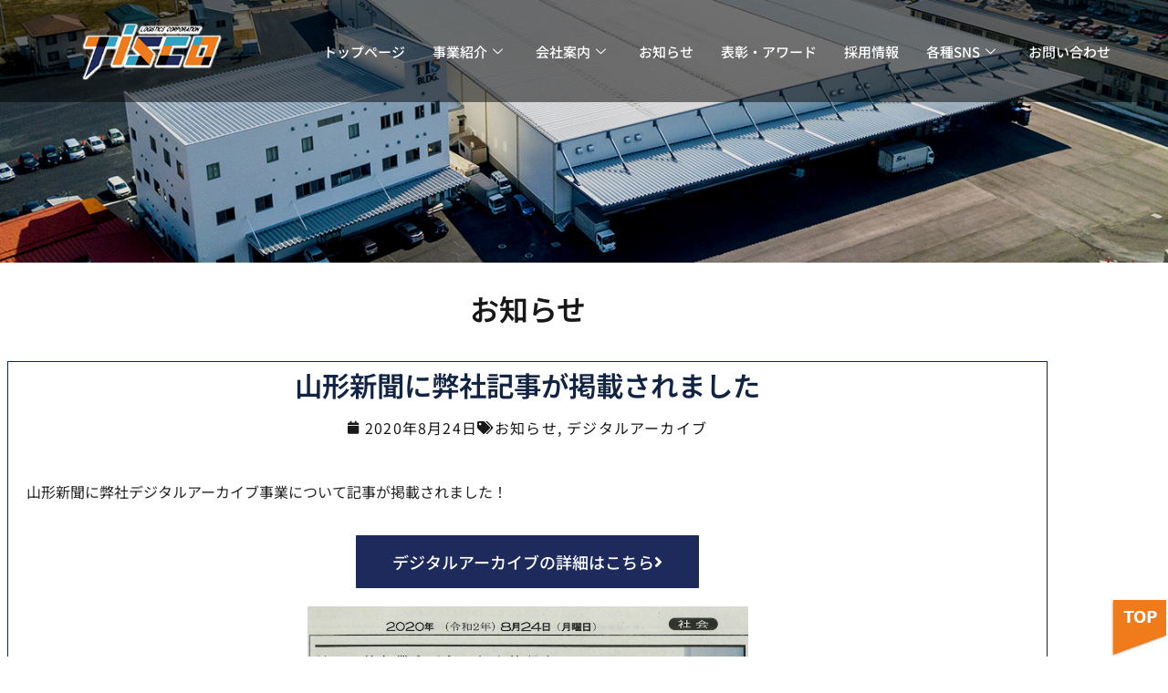

--- FILE ---
content_type: text/html; charset=UTF-8
request_url: https://hakobimasu.com/archives/2783
body_size: 26605
content:
<!DOCTYPE html>
<html dir="ltr" lang="ja" prefix="og: https://ogp.me/ns#">
<head>
	<meta charset="UTF-8">
	<meta name="viewport" content="width=device-width, initial-scale=1.0, viewport-fit=cover" />			<title>
			山形新聞に弊社記事が掲載されました | 株式会社ティスコ運輸		</title>
		
		<!-- All in One SEO 4.9.3 - aioseo.com -->
	<meta name="robots" content="max-image-preview:large" />
	<meta name="author" content="tisco"/>
	<link rel="canonical" href="https://hakobimasu.com/archives/2783" />
	<meta name="generator" content="All in One SEO (AIOSEO) 4.9.3" />

		<!-- Google Tag Manager -->
<script>(function(w,d,s,l,i){w[l]=w[l]||[];w[l].push({'gtm.start':
new Date().getTime(),event:'gtm.js'});var f=d.getElementsByTagName(s)[0],
j=d.createElement(s),dl=l!='dataLayer'?'&l='+l:'';j.async=true;j.src=
'https://www.googletagmanager.com/gtm.js?id='+i+dl;f.parentNode.insertBefore(j,f);
})(window,document,'script','dataLayer','GTM-M8VCMZ9');</script>
<!-- End Google Tag Manager -->
		<meta property="og:locale" content="ja_JP" />
		<meta property="og:site_name" content="株式会社ティスコ運輸 | 私たちは物流のプロフェッショナルとして社会に貢献いたします" />
		<meta property="og:type" content="article" />
		<meta property="og:title" content="山形新聞に弊社記事が掲載されました | 株式会社ティスコ運輸" />
		<meta property="og:url" content="https://hakobimasu.com/archives/2783" />
		<meta property="article:published_time" content="2020-08-24T04:00:13+00:00" />
		<meta property="article:modified_time" content="2021-09-06T09:05:13+00:00" />
		<meta property="article:publisher" content="https://www.facebook.com/hakobimasu/" />
		<meta name="twitter:card" content="summary" />
		<meta name="twitter:title" content="山形新聞に弊社記事が掲載されました | 株式会社ティスコ運輸" />
		<script type="application/ld+json" class="aioseo-schema">
			{"@context":"https:\/\/schema.org","@graph":[{"@type":"Article","@id":"https:\/\/hakobimasu.com\/archives\/2783#article","name":"\u5c71\u5f62\u65b0\u805e\u306b\u5f0a\u793e\u8a18\u4e8b\u304c\u63b2\u8f09\u3055\u308c\u307e\u3057\u305f | \u682a\u5f0f\u4f1a\u793e\u30c6\u30a3\u30b9\u30b3\u904b\u8f38","headline":"\u5c71\u5f62\u65b0\u805e\u306b\u5f0a\u793e\u8a18\u4e8b\u304c\u63b2\u8f09\u3055\u308c\u307e\u3057\u305f","author":{"@id":"https:\/\/hakobimasu.com\/archives\/author\/tisco#author"},"publisher":{"@id":"https:\/\/hakobimasu.com\/#organization"},"image":{"@type":"ImageObject","url":"https:\/\/hakobimasu.com\/wp-tisco\/wp-content\/uploads\/2020\/08\/news20200824.png","@id":"https:\/\/hakobimasu.com\/archives\/2783\/#articleImage","width":483,"height":885},"datePublished":"2020-08-24T13:00:13+09:00","dateModified":"2021-09-06T18:05:13+09:00","inLanguage":"ja","mainEntityOfPage":{"@id":"https:\/\/hakobimasu.com\/archives\/2783#webpage"},"isPartOf":{"@id":"https:\/\/hakobimasu.com\/archives\/2783#webpage"},"articleSection":"\u304a\u77e5\u3089\u305b, \u30c7\u30b8\u30bf\u30eb\u30a2\u30fc\u30ab\u30a4\u30d6"},{"@type":"BreadcrumbList","@id":"https:\/\/hakobimasu.com\/archives\/2783#breadcrumblist","itemListElement":[{"@type":"ListItem","@id":"https:\/\/hakobimasu.com#listItem","position":1,"name":"Home","item":"https:\/\/hakobimasu.com","nextItem":{"@type":"ListItem","@id":"https:\/\/hakobimasu.com\/archives\/category\/news#listItem","name":"\u304a\u77e5\u3089\u305b"}},{"@type":"ListItem","@id":"https:\/\/hakobimasu.com\/archives\/category\/news#listItem","position":2,"name":"\u304a\u77e5\u3089\u305b","item":"https:\/\/hakobimasu.com\/archives\/category\/news","nextItem":{"@type":"ListItem","@id":"https:\/\/hakobimasu.com\/archives\/2783#listItem","name":"\u5c71\u5f62\u65b0\u805e\u306b\u5f0a\u793e\u8a18\u4e8b\u304c\u63b2\u8f09\u3055\u308c\u307e\u3057\u305f"},"previousItem":{"@type":"ListItem","@id":"https:\/\/hakobimasu.com#listItem","name":"Home"}},{"@type":"ListItem","@id":"https:\/\/hakobimasu.com\/archives\/2783#listItem","position":3,"name":"\u5c71\u5f62\u65b0\u805e\u306b\u5f0a\u793e\u8a18\u4e8b\u304c\u63b2\u8f09\u3055\u308c\u307e\u3057\u305f","previousItem":{"@type":"ListItem","@id":"https:\/\/hakobimasu.com\/archives\/category\/news#listItem","name":"\u304a\u77e5\u3089\u305b"}}]},{"@type":"Organization","@id":"https:\/\/hakobimasu.com\/#organization","name":"\u682a\u5f0f\u4f1a\u793e\u30c6\u30a3\u30b9\u30b3\u904b\u8f38","description":"\u79c1\u305f\u3061\u306f\u7269\u6d41\u306e\u30d7\u30ed\u30d5\u30a7\u30c3\u30b7\u30e7\u30ca\u30eb\u3068\u3057\u3066\u793e\u4f1a\u306b\u8ca2\u732e\u3044\u305f\u3057\u307e\u3059","url":"https:\/\/hakobimasu.com\/","telephone":"+81236869860","logo":{"@type":"ImageObject","url":"https:\/\/hakobimasu.com\/wp-tisco\/wp-content\/uploads\/2023\/03\/\u4f4f\u3080\u30fc\u3076\u30c8\u30c3\u30d72.png","@id":"https:\/\/hakobimasu.com\/archives\/2783\/#organizationLogo","width":214,"height":100},"image":{"@id":"https:\/\/hakobimasu.com\/archives\/2783\/#organizationLogo"},"sameAs":["https:\/\/www.facebook.com\/hakobimasu\/","https:\/\/www.instagram.com\/restaurant_cache_cache\/","https:\/\/www.youtube.com\/channel\/UCUZCmg438Y9ctFOoDptYnVg"]},{"@type":"Person","@id":"https:\/\/hakobimasu.com\/archives\/author\/tisco#author","url":"https:\/\/hakobimasu.com\/archives\/author\/tisco","name":"tisco","image":{"@type":"ImageObject","@id":"https:\/\/hakobimasu.com\/archives\/2783#authorImage","url":"https:\/\/secure.gravatar.com\/avatar\/0d3a42f463aa9c3d200ff5998fe8a79bd708f9164b37db34a60bce02fd3bb6bc?s=96&d=mm&r=g","width":96,"height":96,"caption":"tisco"}},{"@type":"WebPage","@id":"https:\/\/hakobimasu.com\/archives\/2783#webpage","url":"https:\/\/hakobimasu.com\/archives\/2783","name":"\u5c71\u5f62\u65b0\u805e\u306b\u5f0a\u793e\u8a18\u4e8b\u304c\u63b2\u8f09\u3055\u308c\u307e\u3057\u305f | \u682a\u5f0f\u4f1a\u793e\u30c6\u30a3\u30b9\u30b3\u904b\u8f38","inLanguage":"ja","isPartOf":{"@id":"https:\/\/hakobimasu.com\/#website"},"breadcrumb":{"@id":"https:\/\/hakobimasu.com\/archives\/2783#breadcrumblist"},"author":{"@id":"https:\/\/hakobimasu.com\/archives\/author\/tisco#author"},"creator":{"@id":"https:\/\/hakobimasu.com\/archives\/author\/tisco#author"},"datePublished":"2020-08-24T13:00:13+09:00","dateModified":"2021-09-06T18:05:13+09:00"},{"@type":"WebSite","@id":"https:\/\/hakobimasu.com\/#website","url":"https:\/\/hakobimasu.com\/","name":"\u682a\u5f0f\u4f1a\u793e\u30c6\u30a3\u30b9\u30b3\u904b\u8f38","description":"\u79c1\u305f\u3061\u306f\u7269\u6d41\u306e\u30d7\u30ed\u30d5\u30a7\u30c3\u30b7\u30e7\u30ca\u30eb\u3068\u3057\u3066\u793e\u4f1a\u306b\u8ca2\u732e\u3044\u305f\u3057\u307e\u3059","inLanguage":"ja","publisher":{"@id":"https:\/\/hakobimasu.com\/#organization"}}]}
		</script>
		<!-- All in One SEO -->


<!-- Google Tag Manager for WordPress by gtm4wp.com -->
<script data-cfasync="false" data-pagespeed-no-defer>
	var gtm4wp_datalayer_name = "dataLayer";
	var dataLayer = dataLayer || [];
</script>
<!-- End Google Tag Manager for WordPress by gtm4wp.com --><link rel='dns-prefetch' href='//yubinbango.github.io' />
<link rel="alternate" type="application/rss+xml" title="株式会社ティスコ運輸 &raquo; 山形新聞に弊社記事が掲載されました のコメントのフィード" href="https://hakobimasu.com/archives/2783/feed" />
<link rel="alternate" title="oEmbed (JSON)" type="application/json+oembed" href="https://hakobimasu.com/wp-json/oembed/1.0/embed?url=https%3A%2F%2Fhakobimasu.com%2Farchives%2F2783" />
<link rel="alternate" title="oEmbed (XML)" type="text/xml+oembed" href="https://hakobimasu.com/wp-json/oembed/1.0/embed?url=https%3A%2F%2Fhakobimasu.com%2Farchives%2F2783&#038;format=xml" />
<style id='wp-img-auto-sizes-contain-inline-css' type='text/css'>
img:is([sizes=auto i],[sizes^="auto," i]){contain-intrinsic-size:3000px 1500px}
/*# sourceURL=wp-img-auto-sizes-contain-inline-css */
</style>
<link rel='stylesheet' id='sbi_styles-css' href='https://hakobimasu.com/wp-tisco/wp-content/plugins/instagram-feed/css/sbi-styles.min.css?ver=6.10.0' type='text/css' media='all' />
<style id='wp-emoji-styles-inline-css' type='text/css'>

	img.wp-smiley, img.emoji {
		display: inline !important;
		border: none !important;
		box-shadow: none !important;
		height: 1em !important;
		width: 1em !important;
		margin: 0 0.07em !important;
		vertical-align: -0.1em !important;
		background: none !important;
		padding: 0 !important;
	}
/*# sourceURL=wp-emoji-styles-inline-css */
</style>
<style id='classic-theme-styles-inline-css' type='text/css'>
/*! This file is auto-generated */
.wp-block-button__link{color:#fff;background-color:#32373c;border-radius:9999px;box-shadow:none;text-decoration:none;padding:calc(.667em + 2px) calc(1.333em + 2px);font-size:1.125em}.wp-block-file__button{background:#32373c;color:#fff;text-decoration:none}
/*# sourceURL=/wp-includes/css/classic-themes.min.css */
</style>
<link rel='stylesheet' id='aioseo/css/src/vue/standalone/blocks/table-of-contents/global.scss-css' href='https://hakobimasu.com/wp-tisco/wp-content/plugins/all-in-one-seo-pack/dist/Lite/assets/css/table-of-contents/global.e90f6d47.css?ver=4.9.3' type='text/css' media='all' />
<style id='xo-event-calendar-event-calendar-style-inline-css' type='text/css'>
.xo-event-calendar{font-family:Helvetica Neue,Helvetica,Hiragino Kaku Gothic ProN,Meiryo,MS PGothic,sans-serif;overflow:auto;position:relative}.xo-event-calendar td,.xo-event-calendar th{padding:0!important}.xo-event-calendar .calendar:nth-child(n+2) .month-next,.xo-event-calendar .calendar:nth-child(n+2) .month-prev{visibility:hidden}.xo-event-calendar table{background-color:transparent;border-collapse:separate;border-spacing:0;color:#333;margin:0;padding:0;table-layout:fixed;width:100%}.xo-event-calendar table caption,.xo-event-calendar table tbody,.xo-event-calendar table td,.xo-event-calendar table tfoot,.xo-event-calendar table th,.xo-event-calendar table thead,.xo-event-calendar table tr{background:transparent;border:0;margin:0;opacity:1;outline:0;padding:0;vertical-align:baseline}.xo-event-calendar table table tr{display:table-row}.xo-event-calendar table table td,.xo-event-calendar table table th{display:table-cell;padding:0}.xo-event-calendar table.xo-month{border:1px solid #ccc;border-right-width:0;margin:0 0 8px;padding:0}.xo-event-calendar table.xo-month td,.xo-event-calendar table.xo-month th{background-color:#fff;border:1px solid #ccc;padding:0}.xo-event-calendar table.xo-month caption{caption-side:top}.xo-event-calendar table.xo-month .month-header{display:flex;flex-flow:wrap;justify-content:center;margin:4px 0}.xo-event-calendar table.xo-month .month-header>span{flex-grow:1;text-align:center}.xo-event-calendar table.xo-month button{background-color:transparent;border:0;box-shadow:none;color:#333;cursor:pointer;margin:0;overflow:hidden;padding:0;text-shadow:none;width:38px}.xo-event-calendar table.xo-month button[disabled]{cursor:default;opacity:.3}.xo-event-calendar table.xo-month button>span{text-align:center;vertical-align:middle}.xo-event-calendar table.xo-month button span.nav-prev{border-bottom:2px solid #333;border-left:2px solid #333;display:inline-block;font-size:0;height:13px;transform:rotate(45deg);width:13px}.xo-event-calendar table.xo-month button span.nav-next{border-right:2px solid #333;border-top:2px solid #333;display:inline-block;font-size:0;height:13px;transform:rotate(45deg);width:13px}.xo-event-calendar table.xo-month button:hover span.nav-next,.xo-event-calendar table.xo-month button:hover span.nav-prev{border-width:3px}.xo-event-calendar table.xo-month>thead th{border-width:0 1px 0 0;color:#333;font-size:.9em;font-weight:700;padding:1px 0;text-align:center}.xo-event-calendar table.xo-month>thead th.sunday{color:#d00}.xo-event-calendar table.xo-month>thead th.saturday{color:#00d}.xo-event-calendar table.xo-month .month-week{border:0;overflow:hidden;padding:0;position:relative;width:100%}.xo-event-calendar table.xo-month .month-week table{border:0;margin:0;padding:0}.xo-event-calendar table.xo-month .month-dayname{border-width:1px 0 0 1px;bottom:0;left:0;position:absolute;right:0;top:0}.xo-event-calendar table.xo-month .month-dayname td{border-width:1px 1px 0 0;padding:0}.xo-event-calendar table.xo-month .month-dayname td div{border-width:1px 1px 0 0;font-size:100%;height:1000px;line-height:1.2em;padding:4px;text-align:right}.xo-event-calendar table.xo-month .month-dayname td div.other-month{opacity:.6}.xo-event-calendar table.xo-month .month-dayname td div.today{color:#00d;font-weight:700}.xo-event-calendar table.xo-month .month-dayname-space{height:1.5em;position:relative;top:0}.xo-event-calendar table.xo-month .month-event{background-color:transparent;position:relative;top:0}.xo-event-calendar table.xo-month .month-event td{background-color:transparent;border-width:0 1px 0 0;padding:0 1px 2px}.xo-event-calendar table.xo-month .month-event-space{background-color:transparent;height:1.5em}.xo-event-calendar table.xo-month .month-event-space td{border-width:0 1px 0 0}.xo-event-calendar table.xo-month .month-event tr,.xo-event-calendar table.xo-month .month-event-space tr{background-color:transparent}.xo-event-calendar table.xo-month .month-event-title{background-color:#ccc;border-radius:3px;color:#666;display:block;font-size:.8em;margin:1px;overflow:hidden;padding:0 4px;text-align:left;white-space:nowrap}.xo-event-calendar p.holiday-title{font-size:90%;margin:0;padding:2px 0;vertical-align:middle}.xo-event-calendar p.holiday-title span{border:1px solid #ccc;margin:0 6px 0 0;padding:0 0 0 18px}.xo-event-calendar .loading-animation{left:50%;margin:-20px 0 0 -20px;position:absolute;top:50%}@media(min-width:600px){.xo-event-calendar .calendars.columns-2{-moz-column-gap:15px;column-gap:15px;display:grid;grid-template-columns:repeat(2,1fr);row-gap:5px}.xo-event-calendar .calendars.columns-2 .month-next,.xo-event-calendar .calendars.columns-2 .month-prev{visibility:hidden}.xo-event-calendar .calendars.columns-2 .calendar:first-child .month-prev,.xo-event-calendar .calendars.columns-2 .calendar:nth-child(2) .month-next{visibility:visible}.xo-event-calendar .calendars.columns-3{-moz-column-gap:15px;column-gap:15px;display:grid;grid-template-columns:repeat(3,1fr);row-gap:5px}.xo-event-calendar .calendars.columns-3 .month-next,.xo-event-calendar .calendars.columns-3 .month-prev{visibility:hidden}.xo-event-calendar .calendars.columns-3 .calendar:first-child .month-prev,.xo-event-calendar .calendars.columns-3 .calendar:nth-child(3) .month-next{visibility:visible}.xo-event-calendar .calendars.columns-4{-moz-column-gap:15px;column-gap:15px;display:grid;grid-template-columns:repeat(4,1fr);row-gap:5px}.xo-event-calendar .calendars.columns-4 .month-next,.xo-event-calendar .calendars.columns-4 .month-prev{visibility:hidden}.xo-event-calendar .calendars.columns-4 .calendar:first-child .month-prev,.xo-event-calendar .calendars.columns-4 .calendar:nth-child(4) .month-next{visibility:visible}}.xo-event-calendar.xo-calendar-loading .xo-months{opacity:.5}.xo-event-calendar.xo-calendar-loading .loading-animation{animation:loadingCircRot .8s linear infinite;border:5px solid rgba(0,0,0,.2);border-radius:50%;border-top-color:#4285f4;height:40px;width:40px}@keyframes loadingCircRot{0%{transform:rotate(0deg)}to{transform:rotate(359deg)}}.xo-event-calendar.is-style-legacy table.xo-month .month-header>span{font-size:120%;line-height:28px}.xo-event-calendar.is-style-regular table.xo-month button:not(:hover):not(:active):not(.has-background){background-color:transparent;color:#333}.xo-event-calendar.is-style-regular table.xo-month button>span{text-align:center;vertical-align:middle}.xo-event-calendar.is-style-regular table.xo-month button>span:not(.dashicons){font-size:2em;overflow:hidden;text-indent:100%;white-space:nowrap}.xo-event-calendar.is-style-regular table.xo-month .month-next,.xo-event-calendar.is-style-regular table.xo-month .month-prev{height:2em;width:2em}.xo-event-calendar.is-style-regular table.xo-month .month-header{align-items:center;display:flex;justify-content:center;padding:.2em 0}.xo-event-calendar.is-style-regular table.xo-month .month-header .calendar-caption{flex-grow:1}.xo-event-calendar.is-style-regular table.xo-month .month-header>span{font-size:1.1em}.xo-event-calendar.is-style-regular table.xo-month>thead th{background:#fafafa;font-size:.8em}.xo-event-calendar.is-style-regular table.xo-month .month-dayname td div{font-size:1em;padding:.2em}.xo-event-calendar.is-style-regular table.xo-month .month-dayname td div.today{color:#339;font-weight:700}.xo-event-calendar.is-style-regular .holiday-titles{display:inline-flex;flex-wrap:wrap;gap:.25em 1em}.xo-event-calendar.is-style-regular p.holiday-title{font-size:.875em;margin:0 0 .5em}.xo-event-calendar.is-style-regular p.holiday-title span{margin:0 .25em 0 0;padding:0 0 0 1.25em}

/*# sourceURL=https://hakobimasu.com/wp-tisco/wp-content/plugins/xo-event-calendar/build/event-calendar/style-index.css */
</style>
<style id='xo-event-calendar-simple-calendar-style-inline-css' type='text/css'>
.xo-simple-calendar{box-sizing:border-box;font-family:Helvetica Neue,Helvetica,Hiragino Kaku Gothic ProN,Meiryo,MS PGothic,sans-serif;margin:0;padding:0;position:relative}.xo-simple-calendar td,.xo-simple-calendar th{padding:0!important}.xo-simple-calendar .calendar:nth-child(n+2) .month-next,.xo-simple-calendar .calendar:nth-child(n+2) .month-prev{visibility:hidden}.xo-simple-calendar .calendar table.month{border:0;border-collapse:separate;border-spacing:1px;box-sizing:border-box;margin:0 0 .5em;min-width:auto;outline:0;padding:0;table-layout:fixed;width:100%}.xo-simple-calendar .calendar table.month caption,.xo-simple-calendar .calendar table.month tbody,.xo-simple-calendar .calendar table.month td,.xo-simple-calendar .calendar table.month tfoot,.xo-simple-calendar .calendar table.month th,.xo-simple-calendar .calendar table.month thead,.xo-simple-calendar .calendar table.month tr{background:transparent;border:0;margin:0;opacity:1;outline:0;padding:0;vertical-align:baseline}.xo-simple-calendar .calendar table.month caption{caption-side:top;font-size:1.1em}.xo-simple-calendar .calendar table.month .month-header{align-items:center;display:flex;justify-content:center;width:100%}.xo-simple-calendar .calendar table.month .month-header .month-title{flex-grow:1;font-size:1em;font-weight:400;letter-spacing:.1em;line-height:1em;padding:0;text-align:center}.xo-simple-calendar .calendar table.month .month-header button{background:none;background-color:transparent;border:0;font-size:1.4em;line-height:1.4em;margin:0;outline-offset:0;padding:0;width:1.4em}.xo-simple-calendar .calendar table.month .month-header button:not(:hover):not(:active):not(.has-background){background-color:transparent}.xo-simple-calendar .calendar table.month .month-header button:hover{opacity:.6}.xo-simple-calendar .calendar table.month .month-header button:disabled{cursor:auto;opacity:.3}.xo-simple-calendar .calendar table.month .month-header .month-next,.xo-simple-calendar .calendar table.month .month-header .month-prev{background-color:transparent;color:#333;cursor:pointer}.xo-simple-calendar .calendar table.month tr{background:transparent;border:0;outline:0}.xo-simple-calendar .calendar table.month td,.xo-simple-calendar .calendar table.month th{background:transparent;border:0;outline:0;text-align:center;vertical-align:middle;word-break:normal}.xo-simple-calendar .calendar table.month th{font-size:.8em;font-weight:700}.xo-simple-calendar .calendar table.month td{font-size:1em;font-weight:400}.xo-simple-calendar .calendar table.month .day.holiday{color:#333}.xo-simple-calendar .calendar table.month .day.other{opacity:.3}.xo-simple-calendar .calendar table.month .day>span{box-sizing:border-box;display:inline-block;padding:.2em;width:100%}.xo-simple-calendar .calendar table.month th>span{color:#333}.xo-simple-calendar .calendar table.month .day.sun>span,.xo-simple-calendar .calendar table.month th.sun>span{color:#ec0220}.xo-simple-calendar .calendar table.month .day.sat>span,.xo-simple-calendar .calendar table.month th.sat>span{color:#0069de}.xo-simple-calendar .calendars-footer{margin:.5em;padding:0}.xo-simple-calendar .calendars-footer ul.holiday-titles{border:0;display:inline-flex;flex-wrap:wrap;gap:.25em 1em;margin:0;outline:0;padding:0}.xo-simple-calendar .calendars-footer ul.holiday-titles li{border:0;list-style:none;margin:0;outline:0;padding:0}.xo-simple-calendar .calendars-footer ul.holiday-titles li:after,.xo-simple-calendar .calendars-footer ul.holiday-titles li:before{content:none}.xo-simple-calendar .calendars-footer ul.holiday-titles .mark{border-radius:50%;display:inline-block;height:1.2em;vertical-align:middle;width:1.2em}.xo-simple-calendar .calendars-footer ul.holiday-titles .title{font-size:.7em;vertical-align:middle}@media(min-width:600px){.xo-simple-calendar .calendars.columns-2{-moz-column-gap:15px;column-gap:15px;display:grid;grid-template-columns:repeat(2,1fr);row-gap:5px}.xo-simple-calendar .calendars.columns-2 .month-next,.xo-simple-calendar .calendars.columns-2 .month-prev{visibility:hidden}.xo-simple-calendar .calendars.columns-2 .calendar:first-child .month-prev,.xo-simple-calendar .calendars.columns-2 .calendar:nth-child(2) .month-next{visibility:visible}.xo-simple-calendar .calendars.columns-3{-moz-column-gap:15px;column-gap:15px;display:grid;grid-template-columns:repeat(3,1fr);row-gap:5px}.xo-simple-calendar .calendars.columns-3 .month-next,.xo-simple-calendar .calendars.columns-3 .month-prev{visibility:hidden}.xo-simple-calendar .calendars.columns-3 .calendar:first-child .month-prev,.xo-simple-calendar .calendars.columns-3 .calendar:nth-child(3) .month-next{visibility:visible}.xo-simple-calendar .calendars.columns-4{-moz-column-gap:15px;column-gap:15px;display:grid;grid-template-columns:repeat(4,1fr);row-gap:5px}.xo-simple-calendar .calendars.columns-4 .month-next,.xo-simple-calendar .calendars.columns-4 .month-prev{visibility:hidden}.xo-simple-calendar .calendars.columns-4 .calendar:first-child .month-prev,.xo-simple-calendar .calendars.columns-4 .calendar:nth-child(4) .month-next{visibility:visible}}.xo-simple-calendar .calendar-loading-animation{left:50%;margin:-20px 0 0 -20px;position:absolute;top:50%}.xo-simple-calendar.xo-calendar-loading .calendars{opacity:.3}.xo-simple-calendar.xo-calendar-loading .calendar-loading-animation{animation:SimpleCalendarLoadingCircRot .8s linear infinite;border:5px solid rgba(0,0,0,.2);border-radius:50%;border-top-color:#4285f4;height:40px;width:40px}@keyframes SimpleCalendarLoadingCircRot{0%{transform:rotate(0deg)}to{transform:rotate(359deg)}}.xo-simple-calendar.is-style-regular table.month{border-collapse:collapse;border-spacing:0}.xo-simple-calendar.is-style-regular table.month tr{border:0}.xo-simple-calendar.is-style-regular table.month .day>span{border-radius:50%;line-height:2em;padding:.1em;width:2.2em}.xo-simple-calendar.is-style-frame table.month{background:transparent;border-collapse:collapse;border-spacing:0}.xo-simple-calendar.is-style-frame table.month thead tr{background:#eee}.xo-simple-calendar.is-style-frame table.month tbody tr{background:#fff}.xo-simple-calendar.is-style-frame table.month td,.xo-simple-calendar.is-style-frame table.month th{border:1px solid #ccc}.xo-simple-calendar.is-style-frame .calendars-footer{margin:8px 0}.xo-simple-calendar.is-style-frame .calendars-footer ul.holiday-titles .mark{border:1px solid #ccc;border-radius:0}

/*# sourceURL=https://hakobimasu.com/wp-tisco/wp-content/plugins/xo-event-calendar/build/simple-calendar/style-index.css */
</style>
<style id='global-styles-inline-css' type='text/css'>
:root{--wp--preset--aspect-ratio--square: 1;--wp--preset--aspect-ratio--4-3: 4/3;--wp--preset--aspect-ratio--3-4: 3/4;--wp--preset--aspect-ratio--3-2: 3/2;--wp--preset--aspect-ratio--2-3: 2/3;--wp--preset--aspect-ratio--16-9: 16/9;--wp--preset--aspect-ratio--9-16: 9/16;--wp--preset--color--black: #000000;--wp--preset--color--cyan-bluish-gray: #abb8c3;--wp--preset--color--white: #ffffff;--wp--preset--color--pale-pink: #f78da7;--wp--preset--color--vivid-red: #cf2e2e;--wp--preset--color--luminous-vivid-orange: #ff6900;--wp--preset--color--luminous-vivid-amber: #fcb900;--wp--preset--color--light-green-cyan: #7bdcb5;--wp--preset--color--vivid-green-cyan: #00d084;--wp--preset--color--pale-cyan-blue: #8ed1fc;--wp--preset--color--vivid-cyan-blue: #0693e3;--wp--preset--color--vivid-purple: #9b51e0;--wp--preset--gradient--vivid-cyan-blue-to-vivid-purple: linear-gradient(135deg,rgb(6,147,227) 0%,rgb(155,81,224) 100%);--wp--preset--gradient--light-green-cyan-to-vivid-green-cyan: linear-gradient(135deg,rgb(122,220,180) 0%,rgb(0,208,130) 100%);--wp--preset--gradient--luminous-vivid-amber-to-luminous-vivid-orange: linear-gradient(135deg,rgb(252,185,0) 0%,rgb(255,105,0) 100%);--wp--preset--gradient--luminous-vivid-orange-to-vivid-red: linear-gradient(135deg,rgb(255,105,0) 0%,rgb(207,46,46) 100%);--wp--preset--gradient--very-light-gray-to-cyan-bluish-gray: linear-gradient(135deg,rgb(238,238,238) 0%,rgb(169,184,195) 100%);--wp--preset--gradient--cool-to-warm-spectrum: linear-gradient(135deg,rgb(74,234,220) 0%,rgb(151,120,209) 20%,rgb(207,42,186) 40%,rgb(238,44,130) 60%,rgb(251,105,98) 80%,rgb(254,248,76) 100%);--wp--preset--gradient--blush-light-purple: linear-gradient(135deg,rgb(255,206,236) 0%,rgb(152,150,240) 100%);--wp--preset--gradient--blush-bordeaux: linear-gradient(135deg,rgb(254,205,165) 0%,rgb(254,45,45) 50%,rgb(107,0,62) 100%);--wp--preset--gradient--luminous-dusk: linear-gradient(135deg,rgb(255,203,112) 0%,rgb(199,81,192) 50%,rgb(65,88,208) 100%);--wp--preset--gradient--pale-ocean: linear-gradient(135deg,rgb(255,245,203) 0%,rgb(182,227,212) 50%,rgb(51,167,181) 100%);--wp--preset--gradient--electric-grass: linear-gradient(135deg,rgb(202,248,128) 0%,rgb(113,206,126) 100%);--wp--preset--gradient--midnight: linear-gradient(135deg,rgb(2,3,129) 0%,rgb(40,116,252) 100%);--wp--preset--font-size--small: 13px;--wp--preset--font-size--medium: 20px;--wp--preset--font-size--large: 36px;--wp--preset--font-size--x-large: 42px;--wp--preset--spacing--20: 0.44rem;--wp--preset--spacing--30: 0.67rem;--wp--preset--spacing--40: 1rem;--wp--preset--spacing--50: 1.5rem;--wp--preset--spacing--60: 2.25rem;--wp--preset--spacing--70: 3.38rem;--wp--preset--spacing--80: 5.06rem;--wp--preset--shadow--natural: 6px 6px 9px rgba(0, 0, 0, 0.2);--wp--preset--shadow--deep: 12px 12px 50px rgba(0, 0, 0, 0.4);--wp--preset--shadow--sharp: 6px 6px 0px rgba(0, 0, 0, 0.2);--wp--preset--shadow--outlined: 6px 6px 0px -3px rgb(255, 255, 255), 6px 6px rgb(0, 0, 0);--wp--preset--shadow--crisp: 6px 6px 0px rgb(0, 0, 0);}:where(.is-layout-flex){gap: 0.5em;}:where(.is-layout-grid){gap: 0.5em;}body .is-layout-flex{display: flex;}.is-layout-flex{flex-wrap: wrap;align-items: center;}.is-layout-flex > :is(*, div){margin: 0;}body .is-layout-grid{display: grid;}.is-layout-grid > :is(*, div){margin: 0;}:where(.wp-block-columns.is-layout-flex){gap: 2em;}:where(.wp-block-columns.is-layout-grid){gap: 2em;}:where(.wp-block-post-template.is-layout-flex){gap: 1.25em;}:where(.wp-block-post-template.is-layout-grid){gap: 1.25em;}.has-black-color{color: var(--wp--preset--color--black) !important;}.has-cyan-bluish-gray-color{color: var(--wp--preset--color--cyan-bluish-gray) !important;}.has-white-color{color: var(--wp--preset--color--white) !important;}.has-pale-pink-color{color: var(--wp--preset--color--pale-pink) !important;}.has-vivid-red-color{color: var(--wp--preset--color--vivid-red) !important;}.has-luminous-vivid-orange-color{color: var(--wp--preset--color--luminous-vivid-orange) !important;}.has-luminous-vivid-amber-color{color: var(--wp--preset--color--luminous-vivid-amber) !important;}.has-light-green-cyan-color{color: var(--wp--preset--color--light-green-cyan) !important;}.has-vivid-green-cyan-color{color: var(--wp--preset--color--vivid-green-cyan) !important;}.has-pale-cyan-blue-color{color: var(--wp--preset--color--pale-cyan-blue) !important;}.has-vivid-cyan-blue-color{color: var(--wp--preset--color--vivid-cyan-blue) !important;}.has-vivid-purple-color{color: var(--wp--preset--color--vivid-purple) !important;}.has-black-background-color{background-color: var(--wp--preset--color--black) !important;}.has-cyan-bluish-gray-background-color{background-color: var(--wp--preset--color--cyan-bluish-gray) !important;}.has-white-background-color{background-color: var(--wp--preset--color--white) !important;}.has-pale-pink-background-color{background-color: var(--wp--preset--color--pale-pink) !important;}.has-vivid-red-background-color{background-color: var(--wp--preset--color--vivid-red) !important;}.has-luminous-vivid-orange-background-color{background-color: var(--wp--preset--color--luminous-vivid-orange) !important;}.has-luminous-vivid-amber-background-color{background-color: var(--wp--preset--color--luminous-vivid-amber) !important;}.has-light-green-cyan-background-color{background-color: var(--wp--preset--color--light-green-cyan) !important;}.has-vivid-green-cyan-background-color{background-color: var(--wp--preset--color--vivid-green-cyan) !important;}.has-pale-cyan-blue-background-color{background-color: var(--wp--preset--color--pale-cyan-blue) !important;}.has-vivid-cyan-blue-background-color{background-color: var(--wp--preset--color--vivid-cyan-blue) !important;}.has-vivid-purple-background-color{background-color: var(--wp--preset--color--vivid-purple) !important;}.has-black-border-color{border-color: var(--wp--preset--color--black) !important;}.has-cyan-bluish-gray-border-color{border-color: var(--wp--preset--color--cyan-bluish-gray) !important;}.has-white-border-color{border-color: var(--wp--preset--color--white) !important;}.has-pale-pink-border-color{border-color: var(--wp--preset--color--pale-pink) !important;}.has-vivid-red-border-color{border-color: var(--wp--preset--color--vivid-red) !important;}.has-luminous-vivid-orange-border-color{border-color: var(--wp--preset--color--luminous-vivid-orange) !important;}.has-luminous-vivid-amber-border-color{border-color: var(--wp--preset--color--luminous-vivid-amber) !important;}.has-light-green-cyan-border-color{border-color: var(--wp--preset--color--light-green-cyan) !important;}.has-vivid-green-cyan-border-color{border-color: var(--wp--preset--color--vivid-green-cyan) !important;}.has-pale-cyan-blue-border-color{border-color: var(--wp--preset--color--pale-cyan-blue) !important;}.has-vivid-cyan-blue-border-color{border-color: var(--wp--preset--color--vivid-cyan-blue) !important;}.has-vivid-purple-border-color{border-color: var(--wp--preset--color--vivid-purple) !important;}.has-vivid-cyan-blue-to-vivid-purple-gradient-background{background: var(--wp--preset--gradient--vivid-cyan-blue-to-vivid-purple) !important;}.has-light-green-cyan-to-vivid-green-cyan-gradient-background{background: var(--wp--preset--gradient--light-green-cyan-to-vivid-green-cyan) !important;}.has-luminous-vivid-amber-to-luminous-vivid-orange-gradient-background{background: var(--wp--preset--gradient--luminous-vivid-amber-to-luminous-vivid-orange) !important;}.has-luminous-vivid-orange-to-vivid-red-gradient-background{background: var(--wp--preset--gradient--luminous-vivid-orange-to-vivid-red) !important;}.has-very-light-gray-to-cyan-bluish-gray-gradient-background{background: var(--wp--preset--gradient--very-light-gray-to-cyan-bluish-gray) !important;}.has-cool-to-warm-spectrum-gradient-background{background: var(--wp--preset--gradient--cool-to-warm-spectrum) !important;}.has-blush-light-purple-gradient-background{background: var(--wp--preset--gradient--blush-light-purple) !important;}.has-blush-bordeaux-gradient-background{background: var(--wp--preset--gradient--blush-bordeaux) !important;}.has-luminous-dusk-gradient-background{background: var(--wp--preset--gradient--luminous-dusk) !important;}.has-pale-ocean-gradient-background{background: var(--wp--preset--gradient--pale-ocean) !important;}.has-electric-grass-gradient-background{background: var(--wp--preset--gradient--electric-grass) !important;}.has-midnight-gradient-background{background: var(--wp--preset--gradient--midnight) !important;}.has-small-font-size{font-size: var(--wp--preset--font-size--small) !important;}.has-medium-font-size{font-size: var(--wp--preset--font-size--medium) !important;}.has-large-font-size{font-size: var(--wp--preset--font-size--large) !important;}.has-x-large-font-size{font-size: var(--wp--preset--font-size--x-large) !important;}
:where(.wp-block-post-template.is-layout-flex){gap: 1.25em;}:where(.wp-block-post-template.is-layout-grid){gap: 1.25em;}
:where(.wp-block-term-template.is-layout-flex){gap: 1.25em;}:where(.wp-block-term-template.is-layout-grid){gap: 1.25em;}
:where(.wp-block-columns.is-layout-flex){gap: 2em;}:where(.wp-block-columns.is-layout-grid){gap: 2em;}
:root :where(.wp-block-pullquote){font-size: 1.5em;line-height: 1.6;}
/*# sourceURL=global-styles-inline-css */
</style>
<link rel='stylesheet' id='contact-form-7-css' href='https://hakobimasu.com/wp-tisco/wp-content/plugins/contact-form-7/includes/css/styles.css?ver=6.1.4' type='text/css' media='all' />
<link rel='stylesheet' id='responsive-lightbox-nivo_lightbox-css-css' href='https://hakobimasu.com/wp-tisco/wp-content/plugins/responsive-lightbox-lite/assets/nivo-lightbox/nivo-lightbox.css?ver=6.9' type='text/css' media='all' />
<link rel='stylesheet' id='responsive-lightbox-nivo_lightbox-css-d-css' href='https://hakobimasu.com/wp-tisco/wp-content/plugins/responsive-lightbox-lite/assets/nivo-lightbox/themes/default/default.css?ver=6.9' type='text/css' media='all' />
<link rel='stylesheet' id='whats-new-style-css' href='https://hakobimasu.com/wp-tisco/wp-content/plugins/whats-new-genarator/whats-new.css?ver=2.0.2' type='text/css' media='all' />
<link rel='stylesheet' id='xo-event-calendar-css' href='https://hakobimasu.com/wp-tisco/wp-content/plugins/xo-event-calendar/css/xo-event-calendar.css?ver=3.2.10' type='text/css' media='all' />
<link rel='stylesheet' id='elementor-frontend-css' href='https://hakobimasu.com/wp-tisco/wp-content/plugins/elementor/assets/css/frontend.min.css?ver=3.34.1' type='text/css' media='all' />
<link rel='stylesheet' id='widget-image-css' href='https://hakobimasu.com/wp-tisco/wp-content/plugins/elementor/assets/css/widget-image.min.css?ver=3.34.1' type='text/css' media='all' />
<link rel='stylesheet' id='e-sticky-css' href='https://hakobimasu.com/wp-tisco/wp-content/plugins/elementor-pro/assets/css/modules/sticky.min.css?ver=3.34.0' type='text/css' media='all' />
<link rel='stylesheet' id='widget-icon-list-css' href='https://hakobimasu.com/wp-tisco/wp-content/plugins/elementor/assets/css/widget-icon-list.min.css?ver=3.34.1' type='text/css' media='all' />
<link rel='stylesheet' id='widget-heading-css' href='https://hakobimasu.com/wp-tisco/wp-content/plugins/elementor/assets/css/widget-heading.min.css?ver=3.34.1' type='text/css' media='all' />
<link rel='stylesheet' id='widget-divider-css' href='https://hakobimasu.com/wp-tisco/wp-content/plugins/elementor/assets/css/widget-divider.min.css?ver=3.34.1' type='text/css' media='all' />
<link rel='stylesheet' id='widget-post-info-css' href='https://hakobimasu.com/wp-tisco/wp-content/plugins/elementor-pro/assets/css/widget-post-info.min.css?ver=3.34.0' type='text/css' media='all' />
<link rel='stylesheet' id='elementor-icons-shared-0-css' href='https://hakobimasu.com/wp-tisco/wp-content/plugins/elementor/assets/lib/font-awesome/css/fontawesome.min.css?ver=5.15.3' type='text/css' media='all' />
<link rel='stylesheet' id='elementor-icons-fa-regular-css' href='https://hakobimasu.com/wp-tisco/wp-content/plugins/elementor/assets/lib/font-awesome/css/regular.min.css?ver=5.15.3' type='text/css' media='all' />
<link rel='stylesheet' id='elementor-icons-fa-solid-css' href='https://hakobimasu.com/wp-tisco/wp-content/plugins/elementor/assets/lib/font-awesome/css/solid.min.css?ver=5.15.3' type='text/css' media='all' />
<link rel='stylesheet' id='widget-post-navigation-css' href='https://hakobimasu.com/wp-tisco/wp-content/plugins/elementor-pro/assets/css/widget-post-navigation.min.css?ver=3.34.0' type='text/css' media='all' />
<link rel='stylesheet' id='swiper-css' href='https://hakobimasu.com/wp-tisco/wp-content/plugins/elementor/assets/lib/swiper/v8/css/swiper.min.css?ver=8.4.5' type='text/css' media='all' />
<link rel='stylesheet' id='e-swiper-css' href='https://hakobimasu.com/wp-tisco/wp-content/plugins/elementor/assets/css/conditionals/e-swiper.min.css?ver=3.34.1' type='text/css' media='all' />
<link rel='stylesheet' id='elementor-icons-css' href='https://hakobimasu.com/wp-tisco/wp-content/plugins/elementor/assets/lib/eicons/css/elementor-icons.min.css?ver=5.45.0' type='text/css' media='all' />
<link rel='stylesheet' id='elementor-post-209-css' href='https://hakobimasu.com/wp-tisco/wp-content/uploads/elementor/css/post-209.css?ver=1768873533' type='text/css' media='all' />
<link rel='stylesheet' id='font-awesome-5-all-css' href='https://hakobimasu.com/wp-tisco/wp-content/plugins/elementor/assets/lib/font-awesome/css/all.min.css?ver=4.11.64' type='text/css' media='all' />
<link rel='stylesheet' id='font-awesome-4-shim-css' href='https://hakobimasu.com/wp-tisco/wp-content/plugins/elementor/assets/lib/font-awesome/css/v4-shims.min.css?ver=3.34.1' type='text/css' media='all' />
<link rel='stylesheet' id='sbistyles-css' href='https://hakobimasu.com/wp-tisco/wp-content/plugins/instagram-feed/css/sbi-styles.min.css?ver=6.10.0' type='text/css' media='all' />
<link rel='stylesheet' id='elementor-post-2783-css' href='https://hakobimasu.com/wp-tisco/wp-content/uploads/elementor/css/post-2783.css?ver=1768887460' type='text/css' media='all' />
<link rel='stylesheet' id='elementor-post-8867-css' href='https://hakobimasu.com/wp-tisco/wp-content/uploads/elementor/css/post-8867.css?ver=1768957627' type='text/css' media='all' />
<link rel='stylesheet' id='elementor-post-405-css' href='https://hakobimasu.com/wp-tisco/wp-content/uploads/elementor/css/post-405.css?ver=1768873534' type='text/css' media='all' />
<link rel='stylesheet' id='elementor-post-2664-css' href='https://hakobimasu.com/wp-tisco/wp-content/uploads/elementor/css/post-2664.css?ver=1768874023' type='text/css' media='all' />
<link rel='stylesheet' id='tablepress-default-css' href='https://hakobimasu.com/wp-tisco/wp-content/plugins/tablepress/css/build/default.css?ver=3.2.6' type='text/css' media='all' />
<link rel='stylesheet' id='ekit-widget-styles-css' href='https://hakobimasu.com/wp-tisco/wp-content/plugins/elementskit-lite/widgets/init/assets/css/widget-styles.css?ver=3.7.8' type='text/css' media='all' />
<link rel='stylesheet' id='ekit-responsive-css' href='https://hakobimasu.com/wp-tisco/wp-content/plugins/elementskit-lite/widgets/init/assets/css/responsive.css?ver=3.7.8' type='text/css' media='all' />
<link rel='stylesheet' id='elementor-gf-local-notosansjp-css' href='https://hakobimasu.com/wp-tisco/wp-content/uploads/elementor/google-fonts/css/notosansjp.css?ver=1749177738' type='text/css' media='all' />
<link rel='stylesheet' id='elementor-icons-fa-brands-css' href='https://hakobimasu.com/wp-tisco/wp-content/plugins/elementor/assets/lib/font-awesome/css/brands.min.css?ver=5.15.3' type='text/css' media='all' />
<script type="text/javascript" src="https://hakobimasu.com/wp-tisco/wp-includes/js/jquery/jquery.min.js?ver=3.7.1" id="jquery-core-js"></script>
<script type="text/javascript" src="https://hakobimasu.com/wp-tisco/wp-includes/js/jquery/jquery-migrate.min.js?ver=3.4.1" id="jquery-migrate-js"></script>
<script type="text/javascript" src="https://hakobimasu.com/wp-tisco/wp-content/plugins/responsive-lightbox-lite/assets/nivo-lightbox/nivo-lightbox.min.js?ver=6.9" id="responsive-lightbox-nivo_lightbox-js"></script>
<script type="text/javascript" id="responsive-lightbox-lite-script-js-extra">
/* <![CDATA[ */
var rllArgs = {"script":"nivo_lightbox","selector":"lightbox","custom_events":""};
//# sourceURL=responsive-lightbox-lite-script-js-extra
/* ]]> */
</script>
<script type="text/javascript" src="https://hakobimasu.com/wp-tisco/wp-content/plugins/responsive-lightbox-lite/assets/inc/script.js?ver=6.9" id="responsive-lightbox-lite-script-js"></script>
<script type="text/javascript" src="https://hakobimasu.com/wp-tisco/wp-content/plugins/elementor/assets/lib/font-awesome/js/v4-shims.min.js?ver=3.34.1" id="font-awesome-4-shim-js"></script>
<link rel="https://api.w.org/" href="https://hakobimasu.com/wp-json/" /><link rel="alternate" title="JSON" type="application/json" href="https://hakobimasu.com/wp-json/wp/v2/posts/2783" /><link rel="EditURI" type="application/rsd+xml" title="RSD" href="https://hakobimasu.com/wp-tisco/xmlrpc.php?rsd" />
<meta name="generator" content="WordPress 6.9" />
<link rel='shortlink' href='https://hakobimasu.com/?p=2783' />

<!-- Google Tag Manager for WordPress by gtm4wp.com -->
<!-- GTM Container placement set to off -->
<script data-cfasync="false" data-pagespeed-no-defer type="text/javascript">
	var dataLayer_content = {"pagePostType":"post","pagePostType2":"single-post","pageCategory":["news","da"],"pagePostAuthor":"tisco"};
	dataLayer.push( dataLayer_content );
</script>
<script data-cfasync="false" data-pagespeed-no-defer type="text/javascript">
	console.warn && console.warn("[GTM4WP] Google Tag Manager container code placement set to OFF !!!");
	console.warn && console.warn("[GTM4WP] Data layer codes are active but GTM container must be loaded using custom coding !!!");
</script>
<!-- End Google Tag Manager for WordPress by gtm4wp.com --><meta name="generator" content="Elementor 3.34.1; features: additional_custom_breakpoints; settings: css_print_method-external, google_font-enabled, font_display-swap">
<style type="text/css">.recentcomments a{display:inline !important;padding:0 !important;margin:0 !important;}</style>			<style>
				.e-con.e-parent:nth-of-type(n+4):not(.e-lazyloaded):not(.e-no-lazyload),
				.e-con.e-parent:nth-of-type(n+4):not(.e-lazyloaded):not(.e-no-lazyload) * {
					background-image: none !important;
				}
				@media screen and (max-height: 1024px) {
					.e-con.e-parent:nth-of-type(n+3):not(.e-lazyloaded):not(.e-no-lazyload),
					.e-con.e-parent:nth-of-type(n+3):not(.e-lazyloaded):not(.e-no-lazyload) * {
						background-image: none !important;
					}
				}
				@media screen and (max-height: 640px) {
					.e-con.e-parent:nth-of-type(n+2):not(.e-lazyloaded):not(.e-no-lazyload),
					.e-con.e-parent:nth-of-type(n+2):not(.e-lazyloaded):not(.e-no-lazyload) * {
						background-image: none !important;
					}
				}
			</style>
			<noscript><style>.lazyload[data-src]{display:none !important;}</style></noscript><style>.lazyload{background-image:none !important;}.lazyload:before{background-image:none !important;}</style></head>
<body class="wp-singular post-template-default single single-post postid-2783 single-format-standard wp-theme-skin-tisco-portal elementor-default elementor-template-full-width elementor-kit-209 elementor-page elementor-page-2783 elementor-page-2664">
		<header data-elementor-type="header" data-elementor-id="8867" class="elementor elementor-8867 elementor-location-header" data-elementor-post-type="elementor_library">
					<section class="elementor-section elementor-top-section elementor-element elementor-element-0eb2e97 elementor-section-full_width elementor-section-content-middle elementor-section-stretched elementor-hidden-tablet elementor-hidden-mobile elementor-section-height-default elementor-section-height-default" data-id="0eb2e97" data-element_type="section" data-settings="{&quot;background_background&quot;:&quot;classic&quot;,&quot;sticky&quot;:&quot;top&quot;,&quot;stretch_section&quot;:&quot;section-stretched&quot;,&quot;sticky_on&quot;:[&quot;desktop&quot;,&quot;tablet&quot;,&quot;mobile&quot;],&quot;sticky_offset&quot;:0,&quot;sticky_effects_offset&quot;:0,&quot;sticky_anchor_link_offset&quot;:0}">
							<div class="elementor-background-overlay"></div>
							<div class="elementor-container elementor-column-gap-no">
					<div class="elementor-column elementor-col-50 elementor-top-column elementor-element elementor-element-2ec725c" data-id="2ec725c" data-element_type="column">
			<div class="elementor-widget-wrap elementor-element-populated">
						<div class="elementor-element elementor-element-8880035 elementor-widget elementor-widget-image" data-id="8880035" data-element_type="widget" data-widget_type="image.default">
				<div class="elementor-widget-container">
																<a href="https://hakobimasu.com/">
							<img width="214" height="100" src="[data-uri]" class="attachment-large size-large wp-image-7382 lazyload" alt="" data-src="https://hakobimasu.com/wp-tisco/wp-content/uploads/2023/03/住むーぶトップ2.png" decoding="async" data-eio-rwidth="214" data-eio-rheight="100" /><noscript><img width="214" height="100" src="https://hakobimasu.com/wp-tisco/wp-content/uploads/2023/03/住むーぶトップ2.png" class="attachment-large size-large wp-image-7382" alt="" data-eio="l" /></noscript>								</a>
															</div>
				</div>
					</div>
		</div>
				<div class="elementor-column elementor-col-50 elementor-top-column elementor-element elementor-element-76da01a" data-id="76da01a" data-element_type="column">
			<div class="elementor-widget-wrap elementor-element-populated">
						<div class="elementor-element elementor-element-025bad6 elementor-widget elementor-widget-ekit-nav-menu" data-id="025bad6" data-element_type="widget" data-widget_type="ekit-nav-menu.default">
				<div class="elementor-widget-container">
							<nav class="ekit-wid-con ekit_menu_responsive_tablet" 
			data-hamburger-icon="" 
			data-hamburger-icon-type="icon" 
			data-responsive-breakpoint="1024">
			            <button class="elementskit-menu-hamburger elementskit-menu-toggler"  type="button" aria-label="hamburger-icon">
                                    <span class="elementskit-menu-hamburger-icon"></span><span class="elementskit-menu-hamburger-icon"></span><span class="elementskit-menu-hamburger-icon"></span>
                            </button>
            <div id="ekit-megamenu-new202601" class="elementskit-menu-container elementskit-menu-offcanvas-elements elementskit-navbar-nav-default ekit-nav-menu-one-page-no ekit-nav-dropdown-hover"><ul id="menu-new202601" class="elementskit-navbar-nav elementskit-menu-po-right submenu-click-on-icon"><li id="menu-item-36866" class="menu-item menu-item-type-post_type menu-item-object-page menu-item-home menu-item-36866 nav-item elementskit-mobile-builder-content" data-vertical-menu=750px><a href="https://hakobimasu.com/" class="ekit-menu-nav-link">トップページ</a></li>
<li id="menu-item-36871" class="menu-item menu-item-type-post_type menu-item-object-page menu-item-36871 nav-item elementskit-dropdown-has top_position elementskit-dropdown-menu-full_width elementskit-megamenu-has elementskit-mobile-builder-content" data-vertical-menu=""><a href="https://hakobimasu.com/service" class="ekit-menu-nav-link">事業紹介<i aria-hidden="true" class="icon icon-down-arrow1 elementskit-submenu-indicator"></i></a><div class="elementskit-megamenu-panel">		<div data-elementor-type="wp-post" data-elementor-id="36877" class="elementor elementor-36877" data-elementor-post-type="elementskit_content">
						<section class="elementor-section elementor-top-section elementor-element elementor-element-a4f761d elementor-section-boxed elementor-section-height-default elementor-section-height-default" data-id="a4f761d" data-element_type="section" data-settings="{&quot;background_background&quot;:&quot;classic&quot;}">
						<div class="elementor-container elementor-column-gap-default">
					<div class="elementor-column elementor-col-100 elementor-top-column elementor-element elementor-element-0d317cf" data-id="0d317cf" data-element_type="column">
			<div class="elementor-widget-wrap elementor-element-populated">
						<div class="elementor-element elementor-element-78765a2 elementor-widget elementor-widget-heading" data-id="78765a2" data-element_type="widget" data-widget_type="heading.default">
				<div class="elementor-widget-container">
					<h2 class="elementor-heading-title elementor-size-default">事業紹介</h2>				</div>
				</div>
				<section class="elementor-section elementor-inner-section elementor-element elementor-element-c6f6414 elementor-section-boxed elementor-section-height-default elementor-section-height-default" data-id="c6f6414" data-element_type="section" data-settings="{&quot;background_background&quot;:&quot;classic&quot;}">
						<div class="elementor-container elementor-column-gap-default">
					<div class="elementor-column elementor-col-25 elementor-inner-column elementor-element elementor-element-f5acfb5" data-id="f5acfb5" data-element_type="column">
			<div class="elementor-widget-wrap elementor-element-populated">
						<div class="elementor-element elementor-element-4e04b5b elementor-cta--layout-image-left elementor-cta--skin-classic elementor-animated-content elementor-widget elementor-widget-call-to-action" data-id="4e04b5b" data-element_type="widget" data-widget_type="call-to-action.default">
				<div class="elementor-widget-container">
							<a class="elementor-cta" href="https://hakobimasu.com/service#jp01">
					<div class="elementor-cta__bg-wrapper">
				<div class="elementor-cta__bg elementor-bg lazyload" style="" role="img" aria-label="pic_jigyo-t" data-back="https://hakobimasu.com/wp-tisco/wp-content/uploads/2020/07/pic_jigyo-t.jpg" data-eio-rwidth="450" data-eio-rheight="300"></div>
				<div class="elementor-cta__bg-overlay"></div>
			</div>
							<div class="elementor-cta__content">
				
									<h2 class="elementor-cta__title elementor-cta__content-item elementor-content-item">
						トラック輸送					</h2>
				
				
							</div>
						</a>
						</div>
				</div>
					</div>
		</div>
				<div class="elementor-column elementor-col-25 elementor-inner-column elementor-element elementor-element-a2d2faa" data-id="a2d2faa" data-element_type="column">
			<div class="elementor-widget-wrap elementor-element-populated">
						<div class="elementor-element elementor-element-b986dd0 elementor-cta--layout-image-left elementor-cta--skin-classic elementor-animated-content elementor-widget elementor-widget-call-to-action" data-id="b986dd0" data-element_type="widget" data-widget_type="call-to-action.default">
				<div class="elementor-widget-container">
							<a class="elementor-cta" href="https://hakobimasu.com/service#s01">
					<div class="elementor-cta__bg-wrapper">
				<div class="elementor-cta__bg elementor-bg lazyload" style="" role="img" aria-label="倉庫1" data-back="https://hakobimasu.com/wp-tisco/wp-content/uploads/2020/07/倉庫1.jpg" data-eio-rwidth="500" data-eio-rheight="375"></div>
				<div class="elementor-cta__bg-overlay"></div>
			</div>
							<div class="elementor-cta__content">
				
									<h2 class="elementor-cta__title elementor-cta__content-item elementor-content-item">
						倉庫保管					</h2>
				
				
							</div>
						</a>
						</div>
				</div>
					</div>
		</div>
				<div class="elementor-column elementor-col-25 elementor-inner-column elementor-element elementor-element-41de789" data-id="41de789" data-element_type="column">
			<div class="elementor-widget-wrap elementor-element-populated">
						<div class="elementor-element elementor-element-22eae73 elementor-cta--layout-image-left elementor-cta--skin-classic elementor-animated-content elementor-widget elementor-widget-call-to-action" data-id="22eae73" data-element_type="widget" data-widget_type="call-to-action.default">
				<div class="elementor-widget-container">
							<a class="elementor-cta" href="https://hakobimasu.com/service#jp01">
					<div class="elementor-cta__bg-wrapper">
				<div class="elementor-cta__bg elementor-bg lazyload" style="" role="img" aria-label="331391_s" data-back="https://hakobimasu.com/wp-tisco/wp-content/uploads/2020/07/331391_s.jpg" data-eio-rwidth="640" data-eio-rheight="427"></div>
				<div class="elementor-cta__bg-overlay"></div>
			</div>
							<div class="elementor-cta__content">
				
									<h2 class="elementor-cta__title elementor-cta__content-item elementor-content-item">
						流通加工					</h2>
				
				
							</div>
						</a>
						</div>
				</div>
					</div>
		</div>
				<div class="elementor-column elementor-col-25 elementor-inner-column elementor-element elementor-element-8f0b415" data-id="8f0b415" data-element_type="column">
			<div class="elementor-widget-wrap elementor-element-populated">
						<div class="elementor-element elementor-element-438923d elementor-cta--layout-image-left elementor-cta--skin-classic elementor-animated-content elementor-widget elementor-widget-call-to-action" data-id="438923d" data-element_type="widget" data-widget_type="call-to-action.default">
				<div class="elementor-widget-container">
							<a class="elementor-cta" href="https://hakobimasu.com/service#s02">
					<div class="elementor-cta__bg-wrapper">
				<div class="elementor-cta__bg elementor-bg lazyload" style="" role="img" aria-label="3111116_s" data-back="https://hakobimasu.com/wp-tisco/wp-content/uploads/2020/07/3111116_s.jpg" data-eio-rwidth="640" data-eio-rheight="427"></div>
				<div class="elementor-cta__bg-overlay"></div>
			</div>
							<div class="elementor-cta__content">
				
									<h2 class="elementor-cta__title elementor-cta__content-item elementor-content-item">
						物流コンサルティング					</h2>
				
				
							</div>
						</a>
						</div>
				</div>
					</div>
		</div>
					</div>
		</section>
				<section class="elementor-section elementor-inner-section elementor-element elementor-element-879ea1f elementor-section-boxed elementor-section-height-default elementor-section-height-default" data-id="879ea1f" data-element_type="section">
						<div class="elementor-container elementor-column-gap-default">
					<div class="elementor-column elementor-col-25 elementor-inner-column elementor-element elementor-element-b599182" data-id="b599182" data-element_type="column">
			<div class="elementor-widget-wrap elementor-element-populated">
						<div class="elementor-element elementor-element-2612e9f elementor-cta--layout-image-left elementor-cta--skin-classic elementor-animated-content elementor-widget elementor-widget-call-to-action" data-id="2612e9f" data-element_type="widget" data-widget_type="call-to-action.default">
				<div class="elementor-widget-container">
							<a class="elementor-cta" href="https://hakobimasu.com/service/sumu-bu#jp02">
					<div class="elementor-cta__bg-wrapper">
				<div class="elementor-cta__bg elementor-bg lazyload" style="" role="img" aria-label="すむーぶ写真素材" data-back="https://hakobimasu.com/wp-tisco/wp-content/uploads/2020/08/すむーぶ写真素材-1.jpg" data-eio-rwidth="450" data-eio-rheight="300"></div>
				<div class="elementor-cta__bg-overlay"></div>
			</div>
							<div class="elementor-cta__content">
				
									<h2 class="elementor-cta__title elementor-cta__content-item elementor-content-item">
						タイムレンタル<br>住むーぶ					</h2>
				
				
							</div>
						</a>
						</div>
				</div>
					</div>
		</div>
				<div class="elementor-column elementor-col-25 elementor-inner-column elementor-element elementor-element-1f36c65" data-id="1f36c65" data-element_type="column">
			<div class="elementor-widget-wrap elementor-element-populated">
						<div class="elementor-element elementor-element-41e7d16 elementor-cta--layout-image-left elementor-cta--skin-classic elementor-animated-content elementor-widget elementor-widget-call-to-action" data-id="41e7d16" data-element_type="widget" data-widget_type="call-to-action.default">
				<div class="elementor-widget-container">
							<a class="elementor-cta" href="https://hakobimasu.com/service/sumu-bu#jp03">
					<div class="elementor-cta__bg-wrapper">
				<div class="elementor-cta__bg elementor-bg lazyload" style="" role="img" aria-label="pic_service01-06" data-back="https://hakobimasu.com/wp-tisco/wp-content/uploads/2020/05/pic_service01-06-1.jpg" data-eio-rwidth="500" data-eio-rheight="350"></div>
				<div class="elementor-cta__bg-overlay"></div>
			</div>
							<div class="elementor-cta__content">
				
									<h2 class="elementor-cta__title elementor-cta__content-item elementor-content-item">
						レンタル段ボックス<br>住むーぶ					</h2>
				
				
							</div>
						</a>
						</div>
				</div>
					</div>
		</div>
				<div class="elementor-column elementor-col-25 elementor-inner-column elementor-element elementor-element-27cd27e elementor-invisible" data-id="27cd27e" data-element_type="column" data-settings="{&quot;animation&quot;:&quot;fadeInUp&quot;,&quot;animation_delay&quot;:100}">
			<div class="elementor-widget-wrap elementor-element-populated">
						<div class="elementor-element elementor-element-0b83405 elementor-cta--layout-image-left elementor-cta--skin-classic elementor-animated-content elementor-widget elementor-widget-call-to-action" data-id="0b83405" data-element_type="widget" data-widget_type="call-to-action.default">
				<div class="elementor-widget-container">
							<a class="elementor-cta" href="https://hakobimasu.com/service/sumu-bu#jp04">
					<div class="elementor-cta__bg-wrapper">
				<div class="elementor-cta__bg elementor-bg lazyload" style="" role="img" aria-label="pic_service08" data-back="https://hakobimasu.com/wp-tisco/wp-content/uploads/2020/05/pic_service08.jpg" data-eio-rwidth="600" data-eio-rheight="400"></div>
				<div class="elementor-cta__bg-overlay"></div>
			</div>
							<div class="elementor-cta__content">
				
									<h2 class="elementor-cta__title elementor-cta__content-item elementor-content-item">
						地域密着型サービス<br>シルバー住むーぶ					</h2>
				
				
							</div>
						</a>
						</div>
				</div>
					</div>
		</div>
				<div class="elementor-column elementor-col-25 elementor-inner-column elementor-element elementor-element-845e14c elementor-invisible" data-id="845e14c" data-element_type="column" data-settings="{&quot;animation&quot;:&quot;fadeInUp&quot;,&quot;animation_delay&quot;:200}">
			<div class="elementor-widget-wrap elementor-element-populated">
						<div class="elementor-element elementor-element-9de8059 elementor-cta--layout-image-left elementor-cta--skin-classic elementor-animated-content elementor-widget elementor-widget-call-to-action" data-id="9de8059" data-element_type="widget" data-widget_type="call-to-action.default">
				<div class="elementor-widget-container">
							<a class="elementor-cta" href="https://hakobimasu.com/service/sumu-bu#jp06">
					<div class="elementor-cta__bg-wrapper">
				<div class="elementor-cta__bg elementor-bg lazyload" style="" role="img" aria-label="3306081_s" data-back="https://hakobimasu.com/wp-tisco/wp-content/uploads/2020/07/3306081_s.jpg" data-eio-rwidth="640" data-eio-rheight="480"></div>
				<div class="elementor-cta__bg-overlay"></div>
			</div>
							<div class="elementor-cta__content">
				
									<h2 class="elementor-cta__title elementor-cta__content-item elementor-content-item">
						遺品整理<br>不用品回収住むーぶ					</h2>
				
				
							</div>
						</a>
						</div>
				</div>
					</div>
		</div>
					</div>
		</section>
				<section class="elementor-section elementor-inner-section elementor-element elementor-element-1327600 elementor-section-boxed elementor-section-height-default elementor-section-height-default" data-id="1327600" data-element_type="section">
						<div class="elementor-container elementor-column-gap-default">
					<div class="elementor-column elementor-col-33 elementor-inner-column elementor-element elementor-element-0e35c57 elementor-invisible" data-id="0e35c57" data-element_type="column" data-settings="{&quot;animation&quot;:&quot;fadeInUp&quot;}">
			<div class="elementor-widget-wrap elementor-element-populated">
						<div class="elementor-element elementor-element-c40381a elementor-cta--layout-image-left elementor-cta--skin-classic elementor-animated-content elementor-widget elementor-widget-call-to-action" data-id="c40381a" data-element_type="widget" data-widget_type="call-to-action.default">
				<div class="elementor-widget-container">
							<a class="elementor-cta" href="https://tiscc.jp/" target="_blank">
					<div class="elementor-cta__bg-wrapper">
				<div class="elementor-cta__bg elementor-bg lazyload" style="" role="img" aria-label="pic_service01-10" data-back="https://hakobimasu.com/wp-tisco/wp-content/uploads/2020/05/pic_service01-10.jpg" data-eio-rwidth="500" data-eio-rheight="350"></div>
				<div class="elementor-cta__bg-overlay"></div>
			</div>
							<div class="elementor-cta__content">
				
									<h2 class="elementor-cta__title elementor-cta__content-item elementor-content-item">
						T.I.S.カンファレンスセンター					</h2>
				
				
							</div>
						</a>
						</div>
				</div>
					</div>
		</div>
				<div class="elementor-column elementor-col-33 elementor-inner-column elementor-element elementor-element-f4b9548 elementor-invisible" data-id="f4b9548" data-element_type="column" data-settings="{&quot;animation&quot;:&quot;fadeInUp&quot;,&quot;animation_delay&quot;:100}">
			<div class="elementor-widget-wrap elementor-element-populated">
						<div class="elementor-element elementor-element-3de5d02 elementor-cta--layout-image-left elementor-cta--skin-classic elementor-animated-content elementor-widget elementor-widget-call-to-action" data-id="3de5d02" data-element_type="widget" data-widget_type="call-to-action.default">
				<div class="elementor-widget-container">
							<a class="elementor-cta" href="https://hakobimasu.com/hanahana">
					<div class="elementor-cta__bg-wrapper">
				<div class="elementor-cta__bg elementor-bg lazyload" style="" role="img" aria-label="top用" data-back="https://hakobimasu.com/wp-tisco/wp-content/uploads/2023/04/top用.jpg" data-eio-rwidth="720" data-eio-rheight="550"></div>
				<div class="elementor-cta__bg-overlay"></div>
			</div>
							<div class="elementor-cta__content">
				
									<h2 class="elementor-cta__title elementor-cta__content-item elementor-content-item">
						お食事処 はな＊花					</h2>
				
				
							</div>
						</a>
						</div>
				</div>
					</div>
		</div>
				<div class="elementor-column elementor-col-33 elementor-inner-column elementor-element elementor-element-ba5e301 elementor-invisible" data-id="ba5e301" data-element_type="column" data-settings="{&quot;animation&quot;:&quot;fadeInUp&quot;,&quot;animation_delay&quot;:200}">
			<div class="elementor-widget-wrap elementor-element-populated">
						<div class="elementor-element elementor-element-3f18818 elementor-cta--layout-image-left elementor-cta--skin-classic elementor-animated-content elementor-widget elementor-widget-call-to-action" data-id="3f18818" data-element_type="widget" data-widget_type="call-to-action.default">
				<div class="elementor-widget-container">
							<a class="elementor-cta" href="https://hakobimasu.com/service/digitalarchive">
					<div class="elementor-cta__bg-wrapper">
				<div class="elementor-cta__bg elementor-bg lazyload" style="" role="img" aria-label="事業紹介の入り口DA" data-back="https://hakobimasu.com/wp-tisco/wp-content/uploads/2020/07/事業紹介の入り口DA-1.jpg" data-eio-rwidth="758" data-eio-rheight="506"></div>
				<div class="elementor-cta__bg-overlay"></div>
			</div>
							<div class="elementor-cta__content">
				
									<h2 class="elementor-cta__title elementor-cta__content-item elementor-content-item">
						デジタルアーカイブ					</h2>
				
				
							</div>
						</a>
						</div>
				</div>
					</div>
		</div>
					</div>
		</section>
				<section class="elementor-section elementor-inner-section elementor-element elementor-element-995bb0c elementor-section-boxed elementor-section-height-default elementor-section-height-default" data-id="995bb0c" data-element_type="section">
						<div class="elementor-container elementor-column-gap-default">
					<div class="elementor-column elementor-col-100 elementor-inner-column elementor-element elementor-element-25bb0f5" data-id="25bb0f5" data-element_type="column">
			<div class="elementor-widget-wrap elementor-element-populated">
						<div class="elementor-element elementor-element-7a0fb9d elementor-cta--skin-cover elementor-animated-content elementor-bg-transform elementor-bg-transform-zoom-in elementor-widget elementor-widget-call-to-action" data-id="7a0fb9d" data-element_type="widget" data-widget_type="call-to-action.default">
				<div class="elementor-widget-container">
							<a class="elementor-cta" href="https://hakobimasu.com/solution">
					<div class="elementor-cta__bg-wrapper">
				<div class="elementor-cta__bg elementor-bg lazyload" style="" role="img" aria-label="company" data-back="https://hakobimasu.com/wp-tisco/wp-content/uploads/2020/05/company-1024x767.jpg" data-eio-rwidth="1024" data-eio-rheight="767"></div>
				<div class="elementor-cta__bg-overlay"></div>
			</div>
							<div class="elementor-cta__content">
				
									<h2 class="elementor-cta__title elementor-cta__content-item elementor-content-item elementor-animated-item--grow">
						Tisco Solution					</h2>
				
				
							</div>
						</a>
						</div>
				</div>
					</div>
		</div>
					</div>
		</section>
					</div>
		</div>
					</div>
		</section>
				</div>
		</div></li>
<li id="menu-item-36872" class="menu-item menu-item-type-post_type menu-item-object-page menu-item-36872 nav-item elementskit-dropdown-has top_position elementskit-dropdown-menu-full_width elementskit-megamenu-has elementskit-mobile-builder-content" data-vertical-menu=""><a href="https://hakobimasu.com/company" class="ekit-menu-nav-link">会社案内<i aria-hidden="true" class="icon icon-down-arrow1 elementskit-submenu-indicator"></i></a><div class="elementskit-megamenu-panel">		<div data-elementor-type="wp-post" data-elementor-id="36881" class="elementor elementor-36881" data-elementor-post-type="elementskit_content">
						<section class="elementor-section elementor-top-section elementor-element elementor-element-edc04aa elementor-section-boxed elementor-section-height-default elementor-section-height-default" data-id="edc04aa" data-element_type="section" data-settings="{&quot;background_background&quot;:&quot;classic&quot;}">
						<div class="elementor-container elementor-column-gap-default">
					<div class="elementor-column elementor-col-100 elementor-top-column elementor-element elementor-element-df015e0" data-id="df015e0" data-element_type="column">
			<div class="elementor-widget-wrap elementor-element-populated">
						<section class="elementor-section elementor-inner-section elementor-element elementor-element-3afdde6 elementor-section-boxed elementor-section-height-default elementor-section-height-default" data-id="3afdde6" data-element_type="section">
						<div class="elementor-container elementor-column-gap-default">
					<div class="elementor-column elementor-col-100 elementor-inner-column elementor-element elementor-element-498fe35" data-id="498fe35" data-element_type="column">
			<div class="elementor-widget-wrap elementor-element-populated">
						<div class="elementor-element elementor-element-d728a78 elementor-widget elementor-widget-heading" data-id="d728a78" data-element_type="widget" data-widget_type="heading.default">
				<div class="elementor-widget-container">
					<h2 class="elementor-heading-title elementor-size-default">会社案内</h2>				</div>
				</div>
					</div>
		</div>
					</div>
		</section>
				<section class="elementor-section elementor-inner-section elementor-element elementor-element-3b0ee3c elementor-section-boxed elementor-section-height-default elementor-section-height-default" data-id="3b0ee3c" data-element_type="section">
						<div class="elementor-container elementor-column-gap-default">
					<div class="elementor-column elementor-col-33 elementor-inner-column elementor-element elementor-element-c06a18b" data-id="c06a18b" data-element_type="column">
			<div class="elementor-widget-wrap elementor-element-populated">
						<div class="elementor-element elementor-element-ab47fcb elementor-cta--layout-image-above elementor-cta--skin-classic elementor-animated-content elementor-widget elementor-widget-call-to-action" data-id="ab47fcb" data-element_type="widget" data-widget_type="call-to-action.default">
				<div class="elementor-widget-container">
							<a class="elementor-cta" href="https://hakobimasu.com/company#jp01">
					<div class="elementor-cta__bg-wrapper">
				<div class="elementor-cta__bg elementor-bg lazyload" style="" role="img" aria-label="会社案内bg" data-back="https://hakobimasu.com/wp-tisco/wp-content/uploads/2023/06/会社案内bg-1-1024x576.jpg" data-eio-rwidth="1024" data-eio-rheight="576"></div>
				<div class="elementor-cta__bg-overlay"></div>
			</div>
							<div class="elementor-cta__content">
				
									<h2 class="elementor-cta__title elementor-cta__content-item elementor-content-item">
						社長挨拶					</h2>
				
				
							</div>
						</a>
						</div>
				</div>
					</div>
		</div>
				<div class="elementor-column elementor-col-33 elementor-inner-column elementor-element elementor-element-dc53fa6" data-id="dc53fa6" data-element_type="column">
			<div class="elementor-widget-wrap elementor-element-populated">
						<div class="elementor-element elementor-element-0d92b0b elementor-align-justify elementor-widget elementor-widget-button" data-id="0d92b0b" data-element_type="widget" data-widget_type="button.default">
				<div class="elementor-widget-container">
									<div class="elementor-button-wrapper">
					<a class="elementor-button elementor-button-link elementor-size-lg" href="https://hakobimasu.com/company#jp03">
						<span class="elementor-button-content-wrapper">
						<span class="elementor-button-icon">
				<i aria-hidden="true" class="icon icon-chevron-right"></i>			</span>
									<span class="elementor-button-text">経営理念</span>
					</span>
					</a>
				</div>
								</div>
				</div>
				<div class="elementor-element elementor-element-8208a72 elementor-align-justify elementor-widget elementor-widget-button" data-id="8208a72" data-element_type="widget" data-widget_type="button.default">
				<div class="elementor-widget-container">
									<div class="elementor-button-wrapper">
					<a class="elementor-button elementor-button-link elementor-size-lg" href="https://hakobimasu.com/company#jp04">
						<span class="elementor-button-content-wrapper">
						<span class="elementor-button-icon">
				<i aria-hidden="true" class="icon icon-chevron-right"></i>			</span>
									<span class="elementor-button-text">会社概要</span>
					</span>
					</a>
				</div>
								</div>
				</div>
					</div>
		</div>
				<div class="elementor-column elementor-col-33 elementor-inner-column elementor-element elementor-element-7d71cdf" data-id="7d71cdf" data-element_type="column">
			<div class="elementor-widget-wrap elementor-element-populated">
						<div class="elementor-element elementor-element-7c6b150 elementor-align-justify elementor-widget elementor-widget-button" data-id="7c6b150" data-element_type="widget" data-widget_type="button.default">
				<div class="elementor-widget-container">
									<div class="elementor-button-wrapper">
					<a class="elementor-button elementor-button-link elementor-size-lg" href="https://hakobimasu.com/company#jp05">
						<span class="elementor-button-content-wrapper">
						<span class="elementor-button-icon">
				<i aria-hidden="true" class="icon icon-chevron-right"></i>			</span>
									<span class="elementor-button-text">拠点紹介</span>
					</span>
					</a>
				</div>
								</div>
				</div>
				<div class="elementor-element elementor-element-8825ae2 elementor-align-justify elementor-widget elementor-widget-button" data-id="8825ae2" data-element_type="widget" data-widget_type="button.default">
				<div class="elementor-widget-container">
									<div class="elementor-button-wrapper">
					<a class="elementor-button elementor-button-link elementor-size-lg" href="https://hakobimasu.com/group">
						<span class="elementor-button-content-wrapper">
						<span class="elementor-button-icon">
				<i aria-hidden="true" class="icon icon-chevron-right"></i>			</span>
									<span class="elementor-button-text">グループ企業</span>
					</span>
					</a>
				</div>
								</div>
				</div>
					</div>
		</div>
					</div>
		</section>
				<div class="elementor-element elementor-element-e5dbbe2 elementor-widget elementor-widget-heading" data-id="e5dbbe2" data-element_type="widget" data-widget_type="heading.default">
				<div class="elementor-widget-container">
					<h2 class="elementor-heading-title elementor-size-default">取り組み</h2>				</div>
				</div>
				<section class="elementor-section elementor-inner-section elementor-element elementor-element-5282ede elementor-section-boxed elementor-section-height-default elementor-section-height-default" data-id="5282ede" data-element_type="section">
						<div class="elementor-container elementor-column-gap-default">
					<div class="elementor-column elementor-col-20 elementor-inner-column elementor-element elementor-element-790b9dd" data-id="790b9dd" data-element_type="column">
			<div class="elementor-widget-wrap elementor-element-populated">
						<div class="elementor-element elementor-element-85b63d3 elementor-cta--layout-image-above elementor-cta--skin-classic elementor-animated-content elementor-widget elementor-widget-call-to-action" data-id="85b63d3" data-element_type="widget" data-widget_type="call-to-action.default">
				<div class="elementor-widget-container">
							<a class="elementor-cta" href="https://hakobimasu.com/mission#jp08">
					<div class="elementor-cta__bg-wrapper">
				<div class="elementor-cta__bg elementor-bg lazyload" style="" role="img" aria-label="mission01-2_icon" data-back="https://hakobimasu.com/wp-tisco/wp-content/uploads/2023/12/mission01-2_icon-1.png" data-eio-rwidth="701" data-eio-rheight="683"></div>
				<div class="elementor-cta__bg-overlay"></div>
			</div>
							<div class="elementor-cta__content">
				
									<h2 class="elementor-cta__title elementor-cta__content-item elementor-content-item">
						ティスコ運輸の取り組み					</h2>
				
				
							</div>
						</a>
						</div>
				</div>
					</div>
		</div>
				<div class="elementor-column elementor-col-20 elementor-inner-column elementor-element elementor-element-abb1a6c" data-id="abb1a6c" data-element_type="column">
			<div class="elementor-widget-wrap elementor-element-populated">
						<div class="elementor-element elementor-element-91b5589 elementor-cta--layout-image-above elementor-cta--skin-classic elementor-animated-content elementor-widget elementor-widget-call-to-action" data-id="91b5589" data-element_type="widget" data-widget_type="call-to-action.default">
				<div class="elementor-widget-container">
							<a class="elementor-cta" href="https://hakobimasu.com/mission#jp07">
					<div class="elementor-cta__bg-wrapper">
				<div class="elementor-cta__bg elementor-bg lazyload" style="" role="img" aria-label="sdg_icon_wheel_3" data-back="https://hakobimasu.com/wp-tisco/wp-content/uploads/2023/12/sdg_icon_wheel_3.png" data-eio-rwidth="823" data-eio-rheight="822"></div>
				<div class="elementor-cta__bg-overlay"></div>
			</div>
							<div class="elementor-cta__content">
				
									<h2 class="elementor-cta__title elementor-cta__content-item elementor-content-item">
						SDGs					</h2>
				
				
							</div>
						</a>
						</div>
				</div>
					</div>
		</div>
				<div class="elementor-column elementor-col-20 elementor-inner-column elementor-element elementor-element-b26bcc6" data-id="b26bcc6" data-element_type="column">
			<div class="elementor-widget-wrap elementor-element-populated">
						<div class="elementor-element elementor-element-5eb05b4 elementor-cta--layout-image-above elementor-cta--skin-classic elementor-animated-content elementor-widget elementor-widget-call-to-action" data-id="5eb05b4" data-element_type="widget" data-widget_type="call-to-action.default">
				<div class="elementor-widget-container">
							<a class="elementor-cta" href="https://hakobimasu.com/mission/safe">
					<div class="elementor-cta__bg-wrapper">
				<div class="elementor-cta__bg elementor-bg lazyload" style="" role="img" aria-label="IMG_0752" data-back="https://hakobimasu.com/wp-tisco/wp-content/uploads/2023/06/IMG_0752.jpeg" data-eio-rwidth="756" data-eio-rheight="568"></div>
				<div class="elementor-cta__bg-overlay"></div>
			</div>
							<div class="elementor-cta__content">
				
									<h2 class="elementor-cta__title elementor-cta__content-item elementor-content-item">
						安全の取り組み					</h2>
				
				
							</div>
						</a>
						</div>
				</div>
					</div>
		</div>
				<div class="elementor-column elementor-col-20 elementor-inner-column elementor-element elementor-element-63c5df6 elementor-invisible" data-id="63c5df6" data-element_type="column" data-settings="{&quot;animation&quot;:&quot;fadeInUp&quot;,&quot;animation_delay&quot;:100}">
			<div class="elementor-widget-wrap elementor-element-populated">
						<div class="elementor-element elementor-element-1aa355e elementor-cta--layout-image-above elementor-cta--skin-classic elementor-animated-content elementor-widget elementor-widget-call-to-action" data-id="1aa355e" data-element_type="widget" data-widget_type="call-to-action.default">
				<div class="elementor-widget-container">
							<a class="elementor-cta" href="https://hakobimasu.com/mission/qa">
					<div class="elementor-cta__bg-wrapper">
				<div class="elementor-cta__bg elementor-bg lazyload" style="" role="img" aria-label="2022start_ティスコ_DSC1191" data-back="https://hakobimasu.com/wp-tisco/wp-content/uploads/2023/06/2022start_ティスコ_DSC1191.jpg" data-eio-rwidth="1000" data-eio-rheight="667"></div>
				<div class="elementor-cta__bg-overlay"></div>
			</div>
							<div class="elementor-cta__content">
				
									<h2 class="elementor-cta__title elementor-cta__content-item elementor-content-item">
						品質向上の取り組み					</h2>
				
				
							</div>
						</a>
						</div>
				</div>
					</div>
		</div>
				<div class="elementor-column elementor-col-20 elementor-inner-column elementor-element elementor-element-f1152e2 elementor-invisible" data-id="f1152e2" data-element_type="column" data-settings="{&quot;animation&quot;:&quot;fadeInUp&quot;,&quot;animation_delay&quot;:200}">
			<div class="elementor-widget-wrap elementor-element-populated">
						<div class="elementor-element elementor-element-c5294dd elementor-cta--layout-image-above elementor-cta--skin-classic elementor-animated-content elementor-widget elementor-widget-call-to-action" data-id="c5294dd" data-element_type="widget" data-widget_type="call-to-action.default">
				<div class="elementor-widget-container">
							<a class="elementor-cta" href="https://hakobimasu.com/mission/health">
					<div class="elementor-cta__bg-wrapper">
				<div class="elementor-cta__bg elementor-bg lazyload" style="" role="img" aria-label="IMG_0850" data-back="https://hakobimasu.com/wp-tisco/wp-content/uploads/2023/06/IMG_0850.jpg" data-eio-rwidth="750" data-eio-rheight="1000"></div>
				<div class="elementor-cta__bg-overlay"></div>
			</div>
							<div class="elementor-cta__content">
				
									<h2 class="elementor-cta__title elementor-cta__content-item elementor-content-item">
						健康経営について					</h2>
				
				
							</div>
						</a>
						</div>
				</div>
					</div>
		</div>
					</div>
		</section>
					</div>
		</div>
					</div>
		</section>
				</div>
		</div></li>
<li id="menu-item-36873" class="menu-item menu-item-type-post_type menu-item-object-page menu-item-36873 nav-item elementskit-mobile-builder-content" data-vertical-menu=750px><a href="https://hakobimasu.com/blog" class="ekit-menu-nav-link">お知らせ</a></li>
<li id="menu-item-36874" class="menu-item menu-item-type-taxonomy menu-item-object-category menu-item-36874 nav-item elementskit-mobile-builder-content" data-vertical-menu=750px><a href="https://hakobimasu.com/archives/category/%e8%a1%a8%e5%bd%b0%e3%83%bb%e3%82%a2%e3%83%af%e3%83%bc%e3%83%89" class="ekit-menu-nav-link">表彰・アワード</a></li>
<li id="menu-item-36875" class="menu-item menu-item-type-custom menu-item-object-custom menu-item-36875 nav-item elementskit-mobile-builder-content" data-vertical-menu=750px><a target="_blank" href="https://hakobimasu.com/recruit/" class="ekit-menu-nav-link">採用情報</a></li>
<li id="menu-item-36885" class="menu-item menu-item-type-custom menu-item-object-custom menu-item-36885 nav-item elementskit-dropdown-has top_position elementskit-dropdown-menu-full_width elementskit-megamenu-has elementskit-mobile-builder-content" data-vertical-menu=""><a href="https://hakobimasu.com/company" class="ekit-menu-nav-link">各種SNS<i aria-hidden="true" class="icon icon-down-arrow1 elementskit-submenu-indicator"></i></a><div class="elementskit-megamenu-panel">		<div data-elementor-type="wp-post" data-elementor-id="36886" class="elementor elementor-36886" data-elementor-post-type="elementskit_content">
				<div class="elementor-element elementor-element-791c44e e-flex e-con-boxed e-con e-parent" data-id="791c44e" data-element_type="container" data-settings="{&quot;background_background&quot;:&quot;classic&quot;}">
					<div class="e-con-inner">
		<div class="elementor-element elementor-element-121e3a8 e-con-full e-flex e-con e-child" data-id="121e3a8" data-element_type="container">
				<div class="elementor-element elementor-element-b949105 elementor-widget elementor-widget-heading" data-id="b949105" data-element_type="widget" data-widget_type="heading.default">
				<div class="elementor-widget-container">
					<h3 class="elementor-heading-title elementor-size-default">ティスコ運輸 SNS</h3>				</div>
				</div>
		<div class="elementor-element elementor-element-0662ebd e-con-full e-flex e-con e-child" data-id="0662ebd" data-element_type="container">
				<div class="elementor-element elementor-element-4a28998 elementor-cta--layout-image-above elementor-cta--skin-classic elementor-animated-content elementor-widget elementor-widget-call-to-action" data-id="4a28998" data-element_type="widget" data-widget_type="call-to-action.default">
				<div class="elementor-widget-container">
							<a class="elementor-cta" href="https://www.youtube.com/channel/UCUZCmg438Y9ctFOoDptYnVg" target="_blank">
							<div class="elementor-cta__content">
									<div class="elementor-content-item elementor-cta__content-item elementor-icon-wrapper elementor-cta__icon elementor-view-default">
						<div class="elementor-icon">
							<i aria-hidden="true" class="fab fa-youtube"></i>						</div>
					</div>
				
									<h2 class="elementor-cta__title elementor-cta__content-item elementor-content-item">
						YouTubeチャンネル					</h2>
				
				
							</div>
						</a>
						</div>
				</div>
				<div class="elementor-element elementor-element-d9e1461 elementor-cta--layout-image-above elementor-cta--skin-classic elementor-animated-content elementor-widget elementor-widget-call-to-action" data-id="d9e1461" data-element_type="widget" data-widget_type="call-to-action.default">
				<div class="elementor-widget-container">
							<a class="elementor-cta" href="https://www.instagram.com/tisco_hakobimasu/" target="_blank">
							<div class="elementor-cta__content">
									<div class="elementor-content-item elementor-cta__content-item elementor-icon-wrapper elementor-cta__icon elementor-view-default">
						<div class="elementor-icon">
							<i aria-hidden="true" class="fab fa-instagram"></i>						</div>
					</div>
				
									<h2 class="elementor-cta__title elementor-cta__content-item elementor-content-item">
						Instagram					</h2>
				
				
							</div>
						</a>
						</div>
				</div>
				<div class="elementor-element elementor-element-4740e97 elementor-cta--layout-image-above elementor-cta--skin-classic elementor-animated-content elementor-widget elementor-widget-call-to-action" data-id="4740e97" data-element_type="widget" data-widget_type="call-to-action.default">
				<div class="elementor-widget-container">
							<a class="elementor-cta" href="https://lin.ee/VXBTXam1" target="_blank">
							<div class="elementor-cta__content">
									<div class="elementor-content-item elementor-cta__content-item elementor-icon-wrapper elementor-cta__icon elementor-view-default">
						<div class="elementor-icon">
							<i aria-hidden="true" class="fab fa-line"></i>						</div>
					</div>
				
									<h2 class="elementor-cta__title elementor-cta__content-item elementor-content-item">
						LINE					</h2>
				
				
							</div>
						</a>
						</div>
				</div>
				<div class="elementor-element elementor-element-3325e18 elementor-cta--layout-image-above elementor-cta--skin-classic elementor-animated-content elementor-widget elementor-widget-call-to-action" data-id="3325e18" data-element_type="widget" data-widget_type="call-to-action.default">
				<div class="elementor-widget-container">
							<a class="elementor-cta" href="https://www.facebook.com/hakobimasu/" target="_blank">
							<div class="elementor-cta__content">
									<div class="elementor-content-item elementor-cta__content-item elementor-icon-wrapper elementor-cta__icon elementor-view-default">
						<div class="elementor-icon">
							<i aria-hidden="true" class="fab fa-facebook"></i>						</div>
					</div>
				
									<h2 class="elementor-cta__title elementor-cta__content-item elementor-content-item">
						Facebook					</h2>
				
				
							</div>
						</a>
						</div>
				</div>
				<div class="elementor-element elementor-element-7e184ae elementor-cta--layout-image-above elementor-cta--skin-classic elementor-animated-content elementor-widget elementor-widget-call-to-action" data-id="7e184ae" data-element_type="widget" data-widget_type="call-to-action.default">
				<div class="elementor-widget-container">
							<a class="elementor-cta" href="https://x.com/tisco_saiyou" target="_blank">
							<div class="elementor-cta__content">
									<div class="elementor-content-item elementor-cta__content-item elementor-icon-wrapper elementor-cta__icon elementor-view-default">
						<div class="elementor-icon">
							<i aria-hidden="true" class="icon icon-x-twitter-square"></i>						</div>
					</div>
				
									<h2 class="elementor-cta__title elementor-cta__content-item elementor-content-item">
						X(旧twitter)					</h2>
				
				
							</div>
						</a>
						</div>
				</div>
				</div>
				</div>
		<div class="elementor-element elementor-element-2f61851 e-con-full e-grid e-con e-child" data-id="2f61851" data-element_type="container">
		<div class="elementor-element elementor-element-9f2a575 e-con-full e-flex e-con e-child" data-id="9f2a575" data-element_type="container">
				<div class="elementor-element elementor-element-73bd7fb elementor-widget elementor-widget-heading" data-id="73bd7fb" data-element_type="widget" data-widget_type="heading.default">
				<div class="elementor-widget-container">
					<h3 class="elementor-heading-title elementor-size-default">お食事処 はな＊花 SNS</h3>				</div>
				</div>
				<div class="elementor-element elementor-element-b56de41 elementor-cta--layout-image-above elementor-cta--skin-classic elementor-animated-content elementor-widget elementor-widget-call-to-action" data-id="b56de41" data-element_type="widget" data-widget_type="call-to-action.default">
				<div class="elementor-widget-container">
							<a class="elementor-cta" href="https://www.instagram.com/hana_hana_202358/" target="_blank">
							<div class="elementor-cta__content">
									<div class="elementor-content-item elementor-cta__content-item elementor-icon-wrapper elementor-cta__icon elementor-view-default">
						<div class="elementor-icon">
							<i aria-hidden="true" class="fab fa-instagram"></i>						</div>
					</div>
				
									<h2 class="elementor-cta__title elementor-cta__content-item elementor-content-item">
						Instagram					</h2>
				
				
							</div>
						</a>
						</div>
				</div>
				</div>
		<div class="elementor-element elementor-element-2677b37 e-con-full e-flex e-con e-child" data-id="2677b37" data-element_type="container">
				<div class="elementor-element elementor-element-032997c elementor-widget elementor-widget-heading" data-id="032997c" data-element_type="widget" data-widget_type="heading.default">
				<div class="elementor-widget-container">
					<h3 class="elementor-heading-title elementor-size-default">とらんくるん SNS</h3>				</div>
				</div>
				<div class="elementor-element elementor-element-8928b8a elementor-cta--layout-image-above elementor-cta--skin-classic elementor-animated-content elementor-widget elementor-widget-call-to-action" data-id="8928b8a" data-element_type="widget" data-widget_type="call-to-action.default">
				<div class="elementor-widget-container">
							<a class="elementor-cta" href="https://www.instagram.com/trunkurun_shunou?igsh=MTIycTEwaG4yemRvcA%3D%3D" target="_blank">
							<div class="elementor-cta__content">
									<div class="elementor-content-item elementor-cta__content-item elementor-icon-wrapper elementor-cta__icon elementor-view-default">
						<div class="elementor-icon">
							<i aria-hidden="true" class="fab fa-instagram"></i>						</div>
					</div>
				
									<h2 class="elementor-cta__title elementor-cta__content-item elementor-content-item">
						Instagram					</h2>
				
				
							</div>
						</a>
						</div>
				</div>
				</div>
		<div class="elementor-element elementor-element-2ea5332 e-con-full e-flex e-con e-child" data-id="2ea5332" data-element_type="container">
				<div class="elementor-element elementor-element-82e57a6 elementor-widget elementor-widget-heading" data-id="82e57a6" data-element_type="widget" data-widget_type="heading.default">
				<div class="elementor-widget-container">
					<h3 class="elementor-heading-title elementor-size-default">ティスコファーム SNS</h3>				</div>
				</div>
				<div class="elementor-element elementor-element-36f7fa4 elementor-cta--layout-image-above elementor-cta--skin-classic elementor-animated-content elementor-widget elementor-widget-call-to-action" data-id="36f7fa4" data-element_type="widget" data-widget_type="call-to-action.default">
				<div class="elementor-widget-container">
							<a class="elementor-cta" href="https://www.instagram.com/tiscofarm11?igsh=MW9mbTFtZXZldGdjMg%3D%3D" target="_blank">
							<div class="elementor-cta__content">
									<div class="elementor-content-item elementor-cta__content-item elementor-icon-wrapper elementor-cta__icon elementor-view-default">
						<div class="elementor-icon">
							<i aria-hidden="true" class="fab fa-instagram"></i>						</div>
					</div>
				
									<h2 class="elementor-cta__title elementor-cta__content-item elementor-content-item">
						Instagram					</h2>
				
				
							</div>
						</a>
						</div>
				</div>
				</div>
				</div>
					</div>
				</div>
				</div>
		</div></li>
<li id="menu-item-36876" class="menu-item menu-item-type-post_type menu-item-object-page menu-item-36876 nav-item elementskit-mobile-builder-content" data-vertical-menu=750px><a href="https://hakobimasu.com/contact" class="ekit-menu-nav-link">お問い合わせ</a></li>
</ul><div class="elementskit-nav-identity-panel"><a class="elementskit-nav-logo" href="https://hakobimasu.com" target="" rel=""><img src="[data-uri]" title="住むーぶトップ2-2.png" alt="住むーぶトップ2-2.png" decoding="async" data-src="https://hakobimasu.com/wp-tisco/wp-content/uploads/2023/10/住むーぶトップ2-2.png" class="lazyload" data-eio-rwidth="214" data-eio-rheight="100" /><noscript><img src="https://hakobimasu.com/wp-tisco/wp-content/uploads/2023/10/住むーぶトップ2-2.png" title="住むーぶトップ2-2.png" alt="住むーぶトップ2-2.png" decoding="async" data-eio="l" /></noscript></a><button class="elementskit-menu-close elementskit-menu-toggler" type="button">X</button></div></div>			
			<div class="elementskit-menu-overlay elementskit-menu-offcanvas-elements elementskit-menu-toggler ekit-nav-menu--overlay"></div>        </nav>
						</div>
				</div>
					</div>
		</div>
					</div>
		</section>
				<section class="elementor-section elementor-top-section elementor-element elementor-element-15a6a9f elementor-section-full_width elementor-section-content-middle elementor-section-stretched elementor-hidden-desktop elementor-section-height-default elementor-section-height-default" data-id="15a6a9f" data-element_type="section" data-settings="{&quot;background_background&quot;:&quot;classic&quot;,&quot;sticky&quot;:&quot;top&quot;,&quot;stretch_section&quot;:&quot;section-stretched&quot;,&quot;sticky_on&quot;:[&quot;desktop&quot;,&quot;tablet&quot;,&quot;mobile&quot;],&quot;sticky_offset&quot;:0,&quot;sticky_effects_offset&quot;:0,&quot;sticky_anchor_link_offset&quot;:0}">
							<div class="elementor-background-overlay"></div>
							<div class="elementor-container elementor-column-gap-no">
					<div class="elementor-column elementor-col-50 elementor-top-column elementor-element elementor-element-a67a49b" data-id="a67a49b" data-element_type="column">
			<div class="elementor-widget-wrap elementor-element-populated">
						<div class="elementor-element elementor-element-c84406f elementor-widget elementor-widget-image" data-id="c84406f" data-element_type="widget" data-widget_type="image.default">
				<div class="elementor-widget-container">
																<a href="https://hakobimasu.com/">
							<img width="214" height="100" src="[data-uri]" class="attachment-large size-large wp-image-7382 lazyload" alt="" data-src="https://hakobimasu.com/wp-tisco/wp-content/uploads/2023/03/住むーぶトップ2.png" decoding="async" data-eio-rwidth="214" data-eio-rheight="100" /><noscript><img width="214" height="100" src="https://hakobimasu.com/wp-tisco/wp-content/uploads/2023/03/住むーぶトップ2.png" class="attachment-large size-large wp-image-7382" alt="" data-eio="l" /></noscript>								</a>
															</div>
				</div>
					</div>
		</div>
				<div class="elementor-column elementor-col-50 elementor-top-column elementor-element elementor-element-dcbad76" data-id="dcbad76" data-element_type="column">
			<div class="elementor-widget-wrap elementor-element-populated">
						<section class="elementor-section elementor-inner-section elementor-element elementor-element-fdb067d elementor-section-boxed elementor-section-height-default elementor-section-height-default" data-id="fdb067d" data-element_type="section">
						<div class="elementor-container elementor-column-gap-default">
					<div class="elementor-column elementor-col-50 elementor-inner-column elementor-element elementor-element-6cb7bc9" data-id="6cb7bc9" data-element_type="column">
			<div class="elementor-widget-wrap elementor-element-populated">
						<div class="elementor-element elementor-element-df43709 elementor-icon-list--layout-inline elementor-list-item-link-inline elementor-align-end elementor-widget-tablet__width-auto elementor-hidden-desktop elementor-hidden-tablet elementor-hidden-mobile elementor-widget elementor-widget-icon-list" data-id="df43709" data-element_type="widget" data-widget_type="icon-list.default">
				<div class="elementor-widget-container">
							<ul class="elementor-icon-list-items elementor-inline-items">
							<li class="elementor-icon-list-item elementor-inline-item">
											<a href="https://www.facebook.com/hakobimasu/" target="_blank">

												<span class="elementor-icon-list-icon">
							<i aria-hidden="true" class="fab fa-facebook"></i>						</span>
										<span class="elementor-icon-list-text"></span>
											</a>
									</li>
								<li class="elementor-icon-list-item elementor-inline-item">
											<a href="https://www.instagram.com/hana_hana_202358/" target="_blank">

												<span class="elementor-icon-list-icon">
							<i aria-hidden="true" class="fab fa-instagram"></i>						</span>
										<span class="elementor-icon-list-text"></span>
											</a>
									</li>
								<li class="elementor-icon-list-item elementor-inline-item">
											<a href="https://www.youtube.com/channel/UCUZCmg438Y9ctFOoDptYnVg" target="_blank">

												<span class="elementor-icon-list-icon">
							<i aria-hidden="true" class="fab fa-youtube"></i>						</span>
										<span class="elementor-icon-list-text"></span>
											</a>
									</li>
						</ul>
						</div>
				</div>
					</div>
		</div>
				<div class="elementor-column elementor-col-50 elementor-inner-column elementor-element elementor-element-ff9c769" data-id="ff9c769" data-element_type="column">
			<div class="elementor-widget-wrap elementor-element-populated">
						<div class="elementor-element elementor-element-78aa54d elementor-widget-tablet__width-initial elementor-widget elementor-widget-ekit-nav-menu" data-id="78aa54d" data-element_type="widget" data-widget_type="ekit-nav-menu.default">
				<div class="elementor-widget-container">
							<nav class="ekit-wid-con ekit_menu_responsive_tablet" 
			data-hamburger-icon="" 
			data-hamburger-icon-type="icon" 
			data-responsive-breakpoint="1024">
			            <button class="elementskit-menu-hamburger elementskit-menu-toggler"  type="button" aria-label="hamburger-icon">
                                    <span class="elementskit-menu-hamburger-icon"></span><span class="elementskit-menu-hamburger-icon"></span><span class="elementskit-menu-hamburger-icon"></span>
                            </button>
            <div id="ekit-megamenu-new202601" class="elementskit-menu-container elementskit-menu-offcanvas-elements elementskit-navbar-nav-default ekit-nav-menu-one-page-no ekit-nav-dropdown-hover"><ul id="menu-new202601-1" class="elementskit-navbar-nav elementskit-menu-po-right submenu-click-on-icon"><li class="menu-item menu-item-type-post_type menu-item-object-page menu-item-home menu-item-36866 nav-item elementskit-mobile-builder-content" data-vertical-menu=750px><a href="https://hakobimasu.com/" class="ekit-menu-nav-link">トップページ</a></li>
<li class="menu-item menu-item-type-post_type menu-item-object-page menu-item-36871 nav-item elementskit-dropdown-has top_position elementskit-dropdown-menu-full_width elementskit-megamenu-has elementskit-mobile-builder-content" data-vertical-menu=""><a href="https://hakobimasu.com/service" class="ekit-menu-nav-link">事業紹介<i aria-hidden="true" class="icon icon-down-arrow1 elementskit-submenu-indicator"></i></a><div class="elementskit-megamenu-panel">		<div data-elementor-type="wp-post" data-elementor-id="36877" class="elementor elementor-36877" data-elementor-post-type="elementskit_content">
						<section class="elementor-section elementor-top-section elementor-element elementor-element-a4f761d elementor-section-boxed elementor-section-height-default elementor-section-height-default" data-id="a4f761d" data-element_type="section" data-settings="{&quot;background_background&quot;:&quot;classic&quot;}">
						<div class="elementor-container elementor-column-gap-default">
					<div class="elementor-column elementor-col-100 elementor-top-column elementor-element elementor-element-0d317cf" data-id="0d317cf" data-element_type="column">
			<div class="elementor-widget-wrap elementor-element-populated">
						<div class="elementor-element elementor-element-78765a2 elementor-widget elementor-widget-heading" data-id="78765a2" data-element_type="widget" data-widget_type="heading.default">
				<div class="elementor-widget-container">
					<h2 class="elementor-heading-title elementor-size-default">事業紹介</h2>				</div>
				</div>
				<section class="elementor-section elementor-inner-section elementor-element elementor-element-c6f6414 elementor-section-boxed elementor-section-height-default elementor-section-height-default" data-id="c6f6414" data-element_type="section" data-settings="{&quot;background_background&quot;:&quot;classic&quot;}">
						<div class="elementor-container elementor-column-gap-default">
					<div class="elementor-column elementor-col-25 elementor-inner-column elementor-element elementor-element-f5acfb5" data-id="f5acfb5" data-element_type="column">
			<div class="elementor-widget-wrap elementor-element-populated">
						<div class="elementor-element elementor-element-4e04b5b elementor-cta--layout-image-left elementor-cta--skin-classic elementor-animated-content elementor-widget elementor-widget-call-to-action" data-id="4e04b5b" data-element_type="widget" data-widget_type="call-to-action.default">
				<div class="elementor-widget-container">
							<a class="elementor-cta" href="https://hakobimasu.com/service#jp01">
					<div class="elementor-cta__bg-wrapper">
				<div class="elementor-cta__bg elementor-bg lazyload" style="" role="img" aria-label="pic_jigyo-t" data-back="https://hakobimasu.com/wp-tisco/wp-content/uploads/2020/07/pic_jigyo-t.jpg" data-eio-rwidth="450" data-eio-rheight="300"></div>
				<div class="elementor-cta__bg-overlay"></div>
			</div>
							<div class="elementor-cta__content">
				
									<h2 class="elementor-cta__title elementor-cta__content-item elementor-content-item">
						トラック輸送					</h2>
				
				
							</div>
						</a>
						</div>
				</div>
					</div>
		</div>
				<div class="elementor-column elementor-col-25 elementor-inner-column elementor-element elementor-element-a2d2faa" data-id="a2d2faa" data-element_type="column">
			<div class="elementor-widget-wrap elementor-element-populated">
						<div class="elementor-element elementor-element-b986dd0 elementor-cta--layout-image-left elementor-cta--skin-classic elementor-animated-content elementor-widget elementor-widget-call-to-action" data-id="b986dd0" data-element_type="widget" data-widget_type="call-to-action.default">
				<div class="elementor-widget-container">
							<a class="elementor-cta" href="https://hakobimasu.com/service#s01">
					<div class="elementor-cta__bg-wrapper">
				<div class="elementor-cta__bg elementor-bg lazyload" style="" role="img" aria-label="倉庫1" data-back="https://hakobimasu.com/wp-tisco/wp-content/uploads/2020/07/倉庫1.jpg" data-eio-rwidth="500" data-eio-rheight="375"></div>
				<div class="elementor-cta__bg-overlay"></div>
			</div>
							<div class="elementor-cta__content">
				
									<h2 class="elementor-cta__title elementor-cta__content-item elementor-content-item">
						倉庫保管					</h2>
				
				
							</div>
						</a>
						</div>
				</div>
					</div>
		</div>
				<div class="elementor-column elementor-col-25 elementor-inner-column elementor-element elementor-element-41de789" data-id="41de789" data-element_type="column">
			<div class="elementor-widget-wrap elementor-element-populated">
						<div class="elementor-element elementor-element-22eae73 elementor-cta--layout-image-left elementor-cta--skin-classic elementor-animated-content elementor-widget elementor-widget-call-to-action" data-id="22eae73" data-element_type="widget" data-widget_type="call-to-action.default">
				<div class="elementor-widget-container">
							<a class="elementor-cta" href="https://hakobimasu.com/service#jp01">
					<div class="elementor-cta__bg-wrapper">
				<div class="elementor-cta__bg elementor-bg lazyload" style="" role="img" aria-label="331391_s" data-back="https://hakobimasu.com/wp-tisco/wp-content/uploads/2020/07/331391_s.jpg" data-eio-rwidth="640" data-eio-rheight="427"></div>
				<div class="elementor-cta__bg-overlay"></div>
			</div>
							<div class="elementor-cta__content">
				
									<h2 class="elementor-cta__title elementor-cta__content-item elementor-content-item">
						流通加工					</h2>
				
				
							</div>
						</a>
						</div>
				</div>
					</div>
		</div>
				<div class="elementor-column elementor-col-25 elementor-inner-column elementor-element elementor-element-8f0b415" data-id="8f0b415" data-element_type="column">
			<div class="elementor-widget-wrap elementor-element-populated">
						<div class="elementor-element elementor-element-438923d elementor-cta--layout-image-left elementor-cta--skin-classic elementor-animated-content elementor-widget elementor-widget-call-to-action" data-id="438923d" data-element_type="widget" data-widget_type="call-to-action.default">
				<div class="elementor-widget-container">
							<a class="elementor-cta" href="https://hakobimasu.com/service#s02">
					<div class="elementor-cta__bg-wrapper">
				<div class="elementor-cta__bg elementor-bg lazyload" style="" role="img" aria-label="3111116_s" data-back="https://hakobimasu.com/wp-tisco/wp-content/uploads/2020/07/3111116_s.jpg" data-eio-rwidth="640" data-eio-rheight="427"></div>
				<div class="elementor-cta__bg-overlay"></div>
			</div>
							<div class="elementor-cta__content">
				
									<h2 class="elementor-cta__title elementor-cta__content-item elementor-content-item">
						物流コンサルティング					</h2>
				
				
							</div>
						</a>
						</div>
				</div>
					</div>
		</div>
					</div>
		</section>
				<section class="elementor-section elementor-inner-section elementor-element elementor-element-879ea1f elementor-section-boxed elementor-section-height-default elementor-section-height-default" data-id="879ea1f" data-element_type="section">
						<div class="elementor-container elementor-column-gap-default">
					<div class="elementor-column elementor-col-25 elementor-inner-column elementor-element elementor-element-b599182" data-id="b599182" data-element_type="column">
			<div class="elementor-widget-wrap elementor-element-populated">
						<div class="elementor-element elementor-element-2612e9f elementor-cta--layout-image-left elementor-cta--skin-classic elementor-animated-content elementor-widget elementor-widget-call-to-action" data-id="2612e9f" data-element_type="widget" data-widget_type="call-to-action.default">
				<div class="elementor-widget-container">
							<a class="elementor-cta" href="https://hakobimasu.com/service/sumu-bu#jp02">
					<div class="elementor-cta__bg-wrapper">
				<div class="elementor-cta__bg elementor-bg lazyload" style="" role="img" aria-label="すむーぶ写真素材" data-back="https://hakobimasu.com/wp-tisco/wp-content/uploads/2020/08/すむーぶ写真素材-1.jpg" data-eio-rwidth="450" data-eio-rheight="300"></div>
				<div class="elementor-cta__bg-overlay"></div>
			</div>
							<div class="elementor-cta__content">
				
									<h2 class="elementor-cta__title elementor-cta__content-item elementor-content-item">
						タイムレンタル<br>住むーぶ					</h2>
				
				
							</div>
						</a>
						</div>
				</div>
					</div>
		</div>
				<div class="elementor-column elementor-col-25 elementor-inner-column elementor-element elementor-element-1f36c65" data-id="1f36c65" data-element_type="column">
			<div class="elementor-widget-wrap elementor-element-populated">
						<div class="elementor-element elementor-element-41e7d16 elementor-cta--layout-image-left elementor-cta--skin-classic elementor-animated-content elementor-widget elementor-widget-call-to-action" data-id="41e7d16" data-element_type="widget" data-widget_type="call-to-action.default">
				<div class="elementor-widget-container">
							<a class="elementor-cta" href="https://hakobimasu.com/service/sumu-bu#jp03">
					<div class="elementor-cta__bg-wrapper">
				<div class="elementor-cta__bg elementor-bg lazyload" style="" role="img" aria-label="pic_service01-06" data-back="https://hakobimasu.com/wp-tisco/wp-content/uploads/2020/05/pic_service01-06-1.jpg" data-eio-rwidth="500" data-eio-rheight="350"></div>
				<div class="elementor-cta__bg-overlay"></div>
			</div>
							<div class="elementor-cta__content">
				
									<h2 class="elementor-cta__title elementor-cta__content-item elementor-content-item">
						レンタル段ボックス<br>住むーぶ					</h2>
				
				
							</div>
						</a>
						</div>
				</div>
					</div>
		</div>
				<div class="elementor-column elementor-col-25 elementor-inner-column elementor-element elementor-element-27cd27e elementor-invisible" data-id="27cd27e" data-element_type="column" data-settings="{&quot;animation&quot;:&quot;fadeInUp&quot;,&quot;animation_delay&quot;:100}">
			<div class="elementor-widget-wrap elementor-element-populated">
						<div class="elementor-element elementor-element-0b83405 elementor-cta--layout-image-left elementor-cta--skin-classic elementor-animated-content elementor-widget elementor-widget-call-to-action" data-id="0b83405" data-element_type="widget" data-widget_type="call-to-action.default">
				<div class="elementor-widget-container">
							<a class="elementor-cta" href="https://hakobimasu.com/service/sumu-bu#jp04">
					<div class="elementor-cta__bg-wrapper">
				<div class="elementor-cta__bg elementor-bg lazyload" style="" role="img" aria-label="pic_service08" data-back="https://hakobimasu.com/wp-tisco/wp-content/uploads/2020/05/pic_service08.jpg" data-eio-rwidth="600" data-eio-rheight="400"></div>
				<div class="elementor-cta__bg-overlay"></div>
			</div>
							<div class="elementor-cta__content">
				
									<h2 class="elementor-cta__title elementor-cta__content-item elementor-content-item">
						地域密着型サービス<br>シルバー住むーぶ					</h2>
				
				
							</div>
						</a>
						</div>
				</div>
					</div>
		</div>
				<div class="elementor-column elementor-col-25 elementor-inner-column elementor-element elementor-element-845e14c elementor-invisible" data-id="845e14c" data-element_type="column" data-settings="{&quot;animation&quot;:&quot;fadeInUp&quot;,&quot;animation_delay&quot;:200}">
			<div class="elementor-widget-wrap elementor-element-populated">
						<div class="elementor-element elementor-element-9de8059 elementor-cta--layout-image-left elementor-cta--skin-classic elementor-animated-content elementor-widget elementor-widget-call-to-action" data-id="9de8059" data-element_type="widget" data-widget_type="call-to-action.default">
				<div class="elementor-widget-container">
							<a class="elementor-cta" href="https://hakobimasu.com/service/sumu-bu#jp06">
					<div class="elementor-cta__bg-wrapper">
				<div class="elementor-cta__bg elementor-bg lazyload" style="" role="img" aria-label="3306081_s" data-back="https://hakobimasu.com/wp-tisco/wp-content/uploads/2020/07/3306081_s.jpg" data-eio-rwidth="640" data-eio-rheight="480"></div>
				<div class="elementor-cta__bg-overlay"></div>
			</div>
							<div class="elementor-cta__content">
				
									<h2 class="elementor-cta__title elementor-cta__content-item elementor-content-item">
						遺品整理<br>不用品回収住むーぶ					</h2>
				
				
							</div>
						</a>
						</div>
				</div>
					</div>
		</div>
					</div>
		</section>
				<section class="elementor-section elementor-inner-section elementor-element elementor-element-1327600 elementor-section-boxed elementor-section-height-default elementor-section-height-default" data-id="1327600" data-element_type="section">
						<div class="elementor-container elementor-column-gap-default">
					<div class="elementor-column elementor-col-33 elementor-inner-column elementor-element elementor-element-0e35c57 elementor-invisible" data-id="0e35c57" data-element_type="column" data-settings="{&quot;animation&quot;:&quot;fadeInUp&quot;}">
			<div class="elementor-widget-wrap elementor-element-populated">
						<div class="elementor-element elementor-element-c40381a elementor-cta--layout-image-left elementor-cta--skin-classic elementor-animated-content elementor-widget elementor-widget-call-to-action" data-id="c40381a" data-element_type="widget" data-widget_type="call-to-action.default">
				<div class="elementor-widget-container">
							<a class="elementor-cta" href="https://tiscc.jp/" target="_blank">
					<div class="elementor-cta__bg-wrapper">
				<div class="elementor-cta__bg elementor-bg lazyload" style="" role="img" aria-label="pic_service01-10" data-back="https://hakobimasu.com/wp-tisco/wp-content/uploads/2020/05/pic_service01-10.jpg" data-eio-rwidth="500" data-eio-rheight="350"></div>
				<div class="elementor-cta__bg-overlay"></div>
			</div>
							<div class="elementor-cta__content">
				
									<h2 class="elementor-cta__title elementor-cta__content-item elementor-content-item">
						T.I.S.カンファレンスセンター					</h2>
				
				
							</div>
						</a>
						</div>
				</div>
					</div>
		</div>
				<div class="elementor-column elementor-col-33 elementor-inner-column elementor-element elementor-element-f4b9548 elementor-invisible" data-id="f4b9548" data-element_type="column" data-settings="{&quot;animation&quot;:&quot;fadeInUp&quot;,&quot;animation_delay&quot;:100}">
			<div class="elementor-widget-wrap elementor-element-populated">
						<div class="elementor-element elementor-element-3de5d02 elementor-cta--layout-image-left elementor-cta--skin-classic elementor-animated-content elementor-widget elementor-widget-call-to-action" data-id="3de5d02" data-element_type="widget" data-widget_type="call-to-action.default">
				<div class="elementor-widget-container">
							<a class="elementor-cta" href="https://hakobimasu.com/hanahana">
					<div class="elementor-cta__bg-wrapper">
				<div class="elementor-cta__bg elementor-bg lazyload" style="" role="img" aria-label="top用" data-back="https://hakobimasu.com/wp-tisco/wp-content/uploads/2023/04/top用.jpg" data-eio-rwidth="720" data-eio-rheight="550"></div>
				<div class="elementor-cta__bg-overlay"></div>
			</div>
							<div class="elementor-cta__content">
				
									<h2 class="elementor-cta__title elementor-cta__content-item elementor-content-item">
						お食事処 はな＊花					</h2>
				
				
							</div>
						</a>
						</div>
				</div>
					</div>
		</div>
				<div class="elementor-column elementor-col-33 elementor-inner-column elementor-element elementor-element-ba5e301 elementor-invisible" data-id="ba5e301" data-element_type="column" data-settings="{&quot;animation&quot;:&quot;fadeInUp&quot;,&quot;animation_delay&quot;:200}">
			<div class="elementor-widget-wrap elementor-element-populated">
						<div class="elementor-element elementor-element-3f18818 elementor-cta--layout-image-left elementor-cta--skin-classic elementor-animated-content elementor-widget elementor-widget-call-to-action" data-id="3f18818" data-element_type="widget" data-widget_type="call-to-action.default">
				<div class="elementor-widget-container">
							<a class="elementor-cta" href="https://hakobimasu.com/service/digitalarchive">
					<div class="elementor-cta__bg-wrapper">
				<div class="elementor-cta__bg elementor-bg lazyload" style="" role="img" aria-label="事業紹介の入り口DA" data-back="https://hakobimasu.com/wp-tisco/wp-content/uploads/2020/07/事業紹介の入り口DA-1.jpg" data-eio-rwidth="758" data-eio-rheight="506"></div>
				<div class="elementor-cta__bg-overlay"></div>
			</div>
							<div class="elementor-cta__content">
				
									<h2 class="elementor-cta__title elementor-cta__content-item elementor-content-item">
						デジタルアーカイブ					</h2>
				
				
							</div>
						</a>
						</div>
				</div>
					</div>
		</div>
					</div>
		</section>
				<section class="elementor-section elementor-inner-section elementor-element elementor-element-995bb0c elementor-section-boxed elementor-section-height-default elementor-section-height-default" data-id="995bb0c" data-element_type="section">
						<div class="elementor-container elementor-column-gap-default">
					<div class="elementor-column elementor-col-100 elementor-inner-column elementor-element elementor-element-25bb0f5" data-id="25bb0f5" data-element_type="column">
			<div class="elementor-widget-wrap elementor-element-populated">
						<div class="elementor-element elementor-element-7a0fb9d elementor-cta--skin-cover elementor-animated-content elementor-bg-transform elementor-bg-transform-zoom-in elementor-widget elementor-widget-call-to-action" data-id="7a0fb9d" data-element_type="widget" data-widget_type="call-to-action.default">
				<div class="elementor-widget-container">
							<a class="elementor-cta" href="https://hakobimasu.com/solution">
					<div class="elementor-cta__bg-wrapper">
				<div class="elementor-cta__bg elementor-bg lazyload" style="" role="img" aria-label="company" data-back="https://hakobimasu.com/wp-tisco/wp-content/uploads/2020/05/company-1024x767.jpg" data-eio-rwidth="1024" data-eio-rheight="767"></div>
				<div class="elementor-cta__bg-overlay"></div>
			</div>
							<div class="elementor-cta__content">
				
									<h2 class="elementor-cta__title elementor-cta__content-item elementor-content-item elementor-animated-item--grow">
						Tisco Solution					</h2>
				
				
							</div>
						</a>
						</div>
				</div>
					</div>
		</div>
					</div>
		</section>
					</div>
		</div>
					</div>
		</section>
				</div>
		</div></li>
<li class="menu-item menu-item-type-post_type menu-item-object-page menu-item-36872 nav-item elementskit-dropdown-has top_position elementskit-dropdown-menu-full_width elementskit-megamenu-has elementskit-mobile-builder-content" data-vertical-menu=""><a href="https://hakobimasu.com/company" class="ekit-menu-nav-link">会社案内<i aria-hidden="true" class="icon icon-down-arrow1 elementskit-submenu-indicator"></i></a><div class="elementskit-megamenu-panel">		<div data-elementor-type="wp-post" data-elementor-id="36881" class="elementor elementor-36881" data-elementor-post-type="elementskit_content">
						<section class="elementor-section elementor-top-section elementor-element elementor-element-edc04aa elementor-section-boxed elementor-section-height-default elementor-section-height-default" data-id="edc04aa" data-element_type="section" data-settings="{&quot;background_background&quot;:&quot;classic&quot;}">
						<div class="elementor-container elementor-column-gap-default">
					<div class="elementor-column elementor-col-100 elementor-top-column elementor-element elementor-element-df015e0" data-id="df015e0" data-element_type="column">
			<div class="elementor-widget-wrap elementor-element-populated">
						<section class="elementor-section elementor-inner-section elementor-element elementor-element-3afdde6 elementor-section-boxed elementor-section-height-default elementor-section-height-default" data-id="3afdde6" data-element_type="section">
						<div class="elementor-container elementor-column-gap-default">
					<div class="elementor-column elementor-col-100 elementor-inner-column elementor-element elementor-element-498fe35" data-id="498fe35" data-element_type="column">
			<div class="elementor-widget-wrap elementor-element-populated">
						<div class="elementor-element elementor-element-d728a78 elementor-widget elementor-widget-heading" data-id="d728a78" data-element_type="widget" data-widget_type="heading.default">
				<div class="elementor-widget-container">
					<h2 class="elementor-heading-title elementor-size-default">会社案内</h2>				</div>
				</div>
					</div>
		</div>
					</div>
		</section>
				<section class="elementor-section elementor-inner-section elementor-element elementor-element-3b0ee3c elementor-section-boxed elementor-section-height-default elementor-section-height-default" data-id="3b0ee3c" data-element_type="section">
						<div class="elementor-container elementor-column-gap-default">
					<div class="elementor-column elementor-col-33 elementor-inner-column elementor-element elementor-element-c06a18b" data-id="c06a18b" data-element_type="column">
			<div class="elementor-widget-wrap elementor-element-populated">
						<div class="elementor-element elementor-element-ab47fcb elementor-cta--layout-image-above elementor-cta--skin-classic elementor-animated-content elementor-widget elementor-widget-call-to-action" data-id="ab47fcb" data-element_type="widget" data-widget_type="call-to-action.default">
				<div class="elementor-widget-container">
							<a class="elementor-cta" href="https://hakobimasu.com/company#jp01">
					<div class="elementor-cta__bg-wrapper">
				<div class="elementor-cta__bg elementor-bg lazyload" style="" role="img" aria-label="会社案内bg" data-back="https://hakobimasu.com/wp-tisco/wp-content/uploads/2023/06/会社案内bg-1-1024x576.jpg" data-eio-rwidth="1024" data-eio-rheight="576"></div>
				<div class="elementor-cta__bg-overlay"></div>
			</div>
							<div class="elementor-cta__content">
				
									<h2 class="elementor-cta__title elementor-cta__content-item elementor-content-item">
						社長挨拶					</h2>
				
				
							</div>
						</a>
						</div>
				</div>
					</div>
		</div>
				<div class="elementor-column elementor-col-33 elementor-inner-column elementor-element elementor-element-dc53fa6" data-id="dc53fa6" data-element_type="column">
			<div class="elementor-widget-wrap elementor-element-populated">
						<div class="elementor-element elementor-element-0d92b0b elementor-align-justify elementor-widget elementor-widget-button" data-id="0d92b0b" data-element_type="widget" data-widget_type="button.default">
				<div class="elementor-widget-container">
									<div class="elementor-button-wrapper">
					<a class="elementor-button elementor-button-link elementor-size-lg" href="https://hakobimasu.com/company#jp03">
						<span class="elementor-button-content-wrapper">
						<span class="elementor-button-icon">
				<i aria-hidden="true" class="icon icon-chevron-right"></i>			</span>
									<span class="elementor-button-text">経営理念</span>
					</span>
					</a>
				</div>
								</div>
				</div>
				<div class="elementor-element elementor-element-8208a72 elementor-align-justify elementor-widget elementor-widget-button" data-id="8208a72" data-element_type="widget" data-widget_type="button.default">
				<div class="elementor-widget-container">
									<div class="elementor-button-wrapper">
					<a class="elementor-button elementor-button-link elementor-size-lg" href="https://hakobimasu.com/company#jp04">
						<span class="elementor-button-content-wrapper">
						<span class="elementor-button-icon">
				<i aria-hidden="true" class="icon icon-chevron-right"></i>			</span>
									<span class="elementor-button-text">会社概要</span>
					</span>
					</a>
				</div>
								</div>
				</div>
					</div>
		</div>
				<div class="elementor-column elementor-col-33 elementor-inner-column elementor-element elementor-element-7d71cdf" data-id="7d71cdf" data-element_type="column">
			<div class="elementor-widget-wrap elementor-element-populated">
						<div class="elementor-element elementor-element-7c6b150 elementor-align-justify elementor-widget elementor-widget-button" data-id="7c6b150" data-element_type="widget" data-widget_type="button.default">
				<div class="elementor-widget-container">
									<div class="elementor-button-wrapper">
					<a class="elementor-button elementor-button-link elementor-size-lg" href="https://hakobimasu.com/company#jp05">
						<span class="elementor-button-content-wrapper">
						<span class="elementor-button-icon">
				<i aria-hidden="true" class="icon icon-chevron-right"></i>			</span>
									<span class="elementor-button-text">拠点紹介</span>
					</span>
					</a>
				</div>
								</div>
				</div>
				<div class="elementor-element elementor-element-8825ae2 elementor-align-justify elementor-widget elementor-widget-button" data-id="8825ae2" data-element_type="widget" data-widget_type="button.default">
				<div class="elementor-widget-container">
									<div class="elementor-button-wrapper">
					<a class="elementor-button elementor-button-link elementor-size-lg" href="https://hakobimasu.com/group">
						<span class="elementor-button-content-wrapper">
						<span class="elementor-button-icon">
				<i aria-hidden="true" class="icon icon-chevron-right"></i>			</span>
									<span class="elementor-button-text">グループ企業</span>
					</span>
					</a>
				</div>
								</div>
				</div>
					</div>
		</div>
					</div>
		</section>
				<div class="elementor-element elementor-element-e5dbbe2 elementor-widget elementor-widget-heading" data-id="e5dbbe2" data-element_type="widget" data-widget_type="heading.default">
				<div class="elementor-widget-container">
					<h2 class="elementor-heading-title elementor-size-default">取り組み</h2>				</div>
				</div>
				<section class="elementor-section elementor-inner-section elementor-element elementor-element-5282ede elementor-section-boxed elementor-section-height-default elementor-section-height-default" data-id="5282ede" data-element_type="section">
						<div class="elementor-container elementor-column-gap-default">
					<div class="elementor-column elementor-col-20 elementor-inner-column elementor-element elementor-element-790b9dd" data-id="790b9dd" data-element_type="column">
			<div class="elementor-widget-wrap elementor-element-populated">
						<div class="elementor-element elementor-element-85b63d3 elementor-cta--layout-image-above elementor-cta--skin-classic elementor-animated-content elementor-widget elementor-widget-call-to-action" data-id="85b63d3" data-element_type="widget" data-widget_type="call-to-action.default">
				<div class="elementor-widget-container">
							<a class="elementor-cta" href="https://hakobimasu.com/mission#jp08">
					<div class="elementor-cta__bg-wrapper">
				<div class="elementor-cta__bg elementor-bg lazyload" style="" role="img" aria-label="mission01-2_icon" data-back="https://hakobimasu.com/wp-tisco/wp-content/uploads/2023/12/mission01-2_icon-1.png" data-eio-rwidth="701" data-eio-rheight="683"></div>
				<div class="elementor-cta__bg-overlay"></div>
			</div>
							<div class="elementor-cta__content">
				
									<h2 class="elementor-cta__title elementor-cta__content-item elementor-content-item">
						ティスコ運輸の取り組み					</h2>
				
				
							</div>
						</a>
						</div>
				</div>
					</div>
		</div>
				<div class="elementor-column elementor-col-20 elementor-inner-column elementor-element elementor-element-abb1a6c" data-id="abb1a6c" data-element_type="column">
			<div class="elementor-widget-wrap elementor-element-populated">
						<div class="elementor-element elementor-element-91b5589 elementor-cta--layout-image-above elementor-cta--skin-classic elementor-animated-content elementor-widget elementor-widget-call-to-action" data-id="91b5589" data-element_type="widget" data-widget_type="call-to-action.default">
				<div class="elementor-widget-container">
							<a class="elementor-cta" href="https://hakobimasu.com/mission#jp07">
					<div class="elementor-cta__bg-wrapper">
				<div class="elementor-cta__bg elementor-bg lazyload" style="" role="img" aria-label="sdg_icon_wheel_3" data-back="https://hakobimasu.com/wp-tisco/wp-content/uploads/2023/12/sdg_icon_wheel_3.png" data-eio-rwidth="823" data-eio-rheight="822"></div>
				<div class="elementor-cta__bg-overlay"></div>
			</div>
							<div class="elementor-cta__content">
				
									<h2 class="elementor-cta__title elementor-cta__content-item elementor-content-item">
						SDGs					</h2>
				
				
							</div>
						</a>
						</div>
				</div>
					</div>
		</div>
				<div class="elementor-column elementor-col-20 elementor-inner-column elementor-element elementor-element-b26bcc6" data-id="b26bcc6" data-element_type="column">
			<div class="elementor-widget-wrap elementor-element-populated">
						<div class="elementor-element elementor-element-5eb05b4 elementor-cta--layout-image-above elementor-cta--skin-classic elementor-animated-content elementor-widget elementor-widget-call-to-action" data-id="5eb05b4" data-element_type="widget" data-widget_type="call-to-action.default">
				<div class="elementor-widget-container">
							<a class="elementor-cta" href="https://hakobimasu.com/mission/safe">
					<div class="elementor-cta__bg-wrapper">
				<div class="elementor-cta__bg elementor-bg lazyload" style="" role="img" aria-label="IMG_0752" data-back="https://hakobimasu.com/wp-tisco/wp-content/uploads/2023/06/IMG_0752.jpeg" data-eio-rwidth="756" data-eio-rheight="568"></div>
				<div class="elementor-cta__bg-overlay"></div>
			</div>
							<div class="elementor-cta__content">
				
									<h2 class="elementor-cta__title elementor-cta__content-item elementor-content-item">
						安全の取り組み					</h2>
				
				
							</div>
						</a>
						</div>
				</div>
					</div>
		</div>
				<div class="elementor-column elementor-col-20 elementor-inner-column elementor-element elementor-element-63c5df6 elementor-invisible" data-id="63c5df6" data-element_type="column" data-settings="{&quot;animation&quot;:&quot;fadeInUp&quot;,&quot;animation_delay&quot;:100}">
			<div class="elementor-widget-wrap elementor-element-populated">
						<div class="elementor-element elementor-element-1aa355e elementor-cta--layout-image-above elementor-cta--skin-classic elementor-animated-content elementor-widget elementor-widget-call-to-action" data-id="1aa355e" data-element_type="widget" data-widget_type="call-to-action.default">
				<div class="elementor-widget-container">
							<a class="elementor-cta" href="https://hakobimasu.com/mission/qa">
					<div class="elementor-cta__bg-wrapper">
				<div class="elementor-cta__bg elementor-bg lazyload" style="" role="img" aria-label="2022start_ティスコ_DSC1191" data-back="https://hakobimasu.com/wp-tisco/wp-content/uploads/2023/06/2022start_ティスコ_DSC1191.jpg" data-eio-rwidth="1000" data-eio-rheight="667"></div>
				<div class="elementor-cta__bg-overlay"></div>
			</div>
							<div class="elementor-cta__content">
				
									<h2 class="elementor-cta__title elementor-cta__content-item elementor-content-item">
						品質向上の取り組み					</h2>
				
				
							</div>
						</a>
						</div>
				</div>
					</div>
		</div>
				<div class="elementor-column elementor-col-20 elementor-inner-column elementor-element elementor-element-f1152e2 elementor-invisible" data-id="f1152e2" data-element_type="column" data-settings="{&quot;animation&quot;:&quot;fadeInUp&quot;,&quot;animation_delay&quot;:200}">
			<div class="elementor-widget-wrap elementor-element-populated">
						<div class="elementor-element elementor-element-c5294dd elementor-cta--layout-image-above elementor-cta--skin-classic elementor-animated-content elementor-widget elementor-widget-call-to-action" data-id="c5294dd" data-element_type="widget" data-widget_type="call-to-action.default">
				<div class="elementor-widget-container">
							<a class="elementor-cta" href="https://hakobimasu.com/mission/health">
					<div class="elementor-cta__bg-wrapper">
				<div class="elementor-cta__bg elementor-bg lazyload" style="" role="img" aria-label="IMG_0850" data-back="https://hakobimasu.com/wp-tisco/wp-content/uploads/2023/06/IMG_0850.jpg" data-eio-rwidth="750" data-eio-rheight="1000"></div>
				<div class="elementor-cta__bg-overlay"></div>
			</div>
							<div class="elementor-cta__content">
				
									<h2 class="elementor-cta__title elementor-cta__content-item elementor-content-item">
						健康経営について					</h2>
				
				
							</div>
						</a>
						</div>
				</div>
					</div>
		</div>
					</div>
		</section>
					</div>
		</div>
					</div>
		</section>
				</div>
		</div></li>
<li class="menu-item menu-item-type-post_type menu-item-object-page menu-item-36873 nav-item elementskit-mobile-builder-content" data-vertical-menu=750px><a href="https://hakobimasu.com/blog" class="ekit-menu-nav-link">お知らせ</a></li>
<li class="menu-item menu-item-type-taxonomy menu-item-object-category menu-item-36874 nav-item elementskit-mobile-builder-content" data-vertical-menu=750px><a href="https://hakobimasu.com/archives/category/%e8%a1%a8%e5%bd%b0%e3%83%bb%e3%82%a2%e3%83%af%e3%83%bc%e3%83%89" class="ekit-menu-nav-link">表彰・アワード</a></li>
<li class="menu-item menu-item-type-custom menu-item-object-custom menu-item-36875 nav-item elementskit-mobile-builder-content" data-vertical-menu=750px><a target="_blank" href="https://hakobimasu.com/recruit/" class="ekit-menu-nav-link">採用情報</a></li>
<li class="menu-item menu-item-type-custom menu-item-object-custom menu-item-36885 nav-item elementskit-dropdown-has top_position elementskit-dropdown-menu-full_width elementskit-megamenu-has elementskit-mobile-builder-content" data-vertical-menu=""><a href="https://hakobimasu.com/company" class="ekit-menu-nav-link">各種SNS<i aria-hidden="true" class="icon icon-down-arrow1 elementskit-submenu-indicator"></i></a><div class="elementskit-megamenu-panel">		<div data-elementor-type="wp-post" data-elementor-id="36886" class="elementor elementor-36886" data-elementor-post-type="elementskit_content">
				<div class="elementor-element elementor-element-791c44e e-flex e-con-boxed e-con e-parent" data-id="791c44e" data-element_type="container" data-settings="{&quot;background_background&quot;:&quot;classic&quot;}">
					<div class="e-con-inner">
		<div class="elementor-element elementor-element-121e3a8 e-con-full e-flex e-con e-child" data-id="121e3a8" data-element_type="container">
				<div class="elementor-element elementor-element-b949105 elementor-widget elementor-widget-heading" data-id="b949105" data-element_type="widget" data-widget_type="heading.default">
				<div class="elementor-widget-container">
					<h3 class="elementor-heading-title elementor-size-default">ティスコ運輸 SNS</h3>				</div>
				</div>
		<div class="elementor-element elementor-element-0662ebd e-con-full e-flex e-con e-child" data-id="0662ebd" data-element_type="container">
				<div class="elementor-element elementor-element-4a28998 elementor-cta--layout-image-above elementor-cta--skin-classic elementor-animated-content elementor-widget elementor-widget-call-to-action" data-id="4a28998" data-element_type="widget" data-widget_type="call-to-action.default">
				<div class="elementor-widget-container">
							<a class="elementor-cta" href="https://www.youtube.com/channel/UCUZCmg438Y9ctFOoDptYnVg" target="_blank">
							<div class="elementor-cta__content">
									<div class="elementor-content-item elementor-cta__content-item elementor-icon-wrapper elementor-cta__icon elementor-view-default">
						<div class="elementor-icon">
							<i aria-hidden="true" class="fab fa-youtube"></i>						</div>
					</div>
				
									<h2 class="elementor-cta__title elementor-cta__content-item elementor-content-item">
						YouTubeチャンネル					</h2>
				
				
							</div>
						</a>
						</div>
				</div>
				<div class="elementor-element elementor-element-d9e1461 elementor-cta--layout-image-above elementor-cta--skin-classic elementor-animated-content elementor-widget elementor-widget-call-to-action" data-id="d9e1461" data-element_type="widget" data-widget_type="call-to-action.default">
				<div class="elementor-widget-container">
							<a class="elementor-cta" href="https://www.instagram.com/tisco_hakobimasu/" target="_blank">
							<div class="elementor-cta__content">
									<div class="elementor-content-item elementor-cta__content-item elementor-icon-wrapper elementor-cta__icon elementor-view-default">
						<div class="elementor-icon">
							<i aria-hidden="true" class="fab fa-instagram"></i>						</div>
					</div>
				
									<h2 class="elementor-cta__title elementor-cta__content-item elementor-content-item">
						Instagram					</h2>
				
				
							</div>
						</a>
						</div>
				</div>
				<div class="elementor-element elementor-element-4740e97 elementor-cta--layout-image-above elementor-cta--skin-classic elementor-animated-content elementor-widget elementor-widget-call-to-action" data-id="4740e97" data-element_type="widget" data-widget_type="call-to-action.default">
				<div class="elementor-widget-container">
							<a class="elementor-cta" href="https://lin.ee/VXBTXam1" target="_blank">
							<div class="elementor-cta__content">
									<div class="elementor-content-item elementor-cta__content-item elementor-icon-wrapper elementor-cta__icon elementor-view-default">
						<div class="elementor-icon">
							<i aria-hidden="true" class="fab fa-line"></i>						</div>
					</div>
				
									<h2 class="elementor-cta__title elementor-cta__content-item elementor-content-item">
						LINE					</h2>
				
				
							</div>
						</a>
						</div>
				</div>
				<div class="elementor-element elementor-element-3325e18 elementor-cta--layout-image-above elementor-cta--skin-classic elementor-animated-content elementor-widget elementor-widget-call-to-action" data-id="3325e18" data-element_type="widget" data-widget_type="call-to-action.default">
				<div class="elementor-widget-container">
							<a class="elementor-cta" href="https://www.facebook.com/hakobimasu/" target="_blank">
							<div class="elementor-cta__content">
									<div class="elementor-content-item elementor-cta__content-item elementor-icon-wrapper elementor-cta__icon elementor-view-default">
						<div class="elementor-icon">
							<i aria-hidden="true" class="fab fa-facebook"></i>						</div>
					</div>
				
									<h2 class="elementor-cta__title elementor-cta__content-item elementor-content-item">
						Facebook					</h2>
				
				
							</div>
						</a>
						</div>
				</div>
				<div class="elementor-element elementor-element-7e184ae elementor-cta--layout-image-above elementor-cta--skin-classic elementor-animated-content elementor-widget elementor-widget-call-to-action" data-id="7e184ae" data-element_type="widget" data-widget_type="call-to-action.default">
				<div class="elementor-widget-container">
							<a class="elementor-cta" href="https://x.com/tisco_saiyou" target="_blank">
							<div class="elementor-cta__content">
									<div class="elementor-content-item elementor-cta__content-item elementor-icon-wrapper elementor-cta__icon elementor-view-default">
						<div class="elementor-icon">
							<i aria-hidden="true" class="icon icon-x-twitter-square"></i>						</div>
					</div>
				
									<h2 class="elementor-cta__title elementor-cta__content-item elementor-content-item">
						X(旧twitter)					</h2>
				
				
							</div>
						</a>
						</div>
				</div>
				</div>
				</div>
		<div class="elementor-element elementor-element-2f61851 e-con-full e-grid e-con e-child" data-id="2f61851" data-element_type="container">
		<div class="elementor-element elementor-element-9f2a575 e-con-full e-flex e-con e-child" data-id="9f2a575" data-element_type="container">
				<div class="elementor-element elementor-element-73bd7fb elementor-widget elementor-widget-heading" data-id="73bd7fb" data-element_type="widget" data-widget_type="heading.default">
				<div class="elementor-widget-container">
					<h3 class="elementor-heading-title elementor-size-default">お食事処 はな＊花 SNS</h3>				</div>
				</div>
				<div class="elementor-element elementor-element-b56de41 elementor-cta--layout-image-above elementor-cta--skin-classic elementor-animated-content elementor-widget elementor-widget-call-to-action" data-id="b56de41" data-element_type="widget" data-widget_type="call-to-action.default">
				<div class="elementor-widget-container">
							<a class="elementor-cta" href="https://www.instagram.com/hana_hana_202358/" target="_blank">
							<div class="elementor-cta__content">
									<div class="elementor-content-item elementor-cta__content-item elementor-icon-wrapper elementor-cta__icon elementor-view-default">
						<div class="elementor-icon">
							<i aria-hidden="true" class="fab fa-instagram"></i>						</div>
					</div>
				
									<h2 class="elementor-cta__title elementor-cta__content-item elementor-content-item">
						Instagram					</h2>
				
				
							</div>
						</a>
						</div>
				</div>
				</div>
		<div class="elementor-element elementor-element-2677b37 e-con-full e-flex e-con e-child" data-id="2677b37" data-element_type="container">
				<div class="elementor-element elementor-element-032997c elementor-widget elementor-widget-heading" data-id="032997c" data-element_type="widget" data-widget_type="heading.default">
				<div class="elementor-widget-container">
					<h3 class="elementor-heading-title elementor-size-default">とらんくるん SNS</h3>				</div>
				</div>
				<div class="elementor-element elementor-element-8928b8a elementor-cta--layout-image-above elementor-cta--skin-classic elementor-animated-content elementor-widget elementor-widget-call-to-action" data-id="8928b8a" data-element_type="widget" data-widget_type="call-to-action.default">
				<div class="elementor-widget-container">
							<a class="elementor-cta" href="https://www.instagram.com/trunkurun_shunou?igsh=MTIycTEwaG4yemRvcA%3D%3D" target="_blank">
							<div class="elementor-cta__content">
									<div class="elementor-content-item elementor-cta__content-item elementor-icon-wrapper elementor-cta__icon elementor-view-default">
						<div class="elementor-icon">
							<i aria-hidden="true" class="fab fa-instagram"></i>						</div>
					</div>
				
									<h2 class="elementor-cta__title elementor-cta__content-item elementor-content-item">
						Instagram					</h2>
				
				
							</div>
						</a>
						</div>
				</div>
				</div>
		<div class="elementor-element elementor-element-2ea5332 e-con-full e-flex e-con e-child" data-id="2ea5332" data-element_type="container">
				<div class="elementor-element elementor-element-82e57a6 elementor-widget elementor-widget-heading" data-id="82e57a6" data-element_type="widget" data-widget_type="heading.default">
				<div class="elementor-widget-container">
					<h3 class="elementor-heading-title elementor-size-default">ティスコファーム SNS</h3>				</div>
				</div>
				<div class="elementor-element elementor-element-36f7fa4 elementor-cta--layout-image-above elementor-cta--skin-classic elementor-animated-content elementor-widget elementor-widget-call-to-action" data-id="36f7fa4" data-element_type="widget" data-widget_type="call-to-action.default">
				<div class="elementor-widget-container">
							<a class="elementor-cta" href="https://www.instagram.com/tiscofarm11?igsh=MW9mbTFtZXZldGdjMg%3D%3D" target="_blank">
							<div class="elementor-cta__content">
									<div class="elementor-content-item elementor-cta__content-item elementor-icon-wrapper elementor-cta__icon elementor-view-default">
						<div class="elementor-icon">
							<i aria-hidden="true" class="fab fa-instagram"></i>						</div>
					</div>
				
									<h2 class="elementor-cta__title elementor-cta__content-item elementor-content-item">
						Instagram					</h2>
				
				
							</div>
						</a>
						</div>
				</div>
				</div>
				</div>
					</div>
				</div>
				</div>
		</div></li>
<li class="menu-item menu-item-type-post_type menu-item-object-page menu-item-36876 nav-item elementskit-mobile-builder-content" data-vertical-menu=750px><a href="https://hakobimasu.com/contact" class="ekit-menu-nav-link">お問い合わせ</a></li>
</ul><div class="elementskit-nav-identity-panel"><a class="elementskit-nav-logo" href="https://hakobimasu.com" target="" rel=""><img src="[data-uri]" title="住むーぶトップ2-2.png" alt="住むーぶトップ2-2.png" decoding="async" data-src="https://hakobimasu.com/wp-tisco/wp-content/uploads/2023/10/住むーぶトップ2-2.png" class="lazyload" data-eio-rwidth="214" data-eio-rheight="100" /><noscript><img src="https://hakobimasu.com/wp-tisco/wp-content/uploads/2023/10/住むーぶトップ2-2.png" title="住むーぶトップ2-2.png" alt="住むーぶトップ2-2.png" decoding="async" data-eio="l" /></noscript></a><button class="elementskit-menu-close elementskit-menu-toggler" type="button">X</button></div></div>			
			<div class="elementskit-menu-overlay elementskit-menu-offcanvas-elements elementskit-menu-toggler ekit-nav-menu--overlay"></div>        </nav>
						</div>
				</div>
					</div>
		</div>
					</div>
		</section>
					</div>
		</div>
					</div>
		</section>
				</header>
				<div data-elementor-type="single" data-elementor-id="2664" class="elementor elementor-2664 elementor-location-single post-2783 post type-post status-publish format-standard hentry category-news category-da" data-elementor-post-type="elementor_library">
					<section class="elementor-section elementor-top-section elementor-element elementor-element-3611551f elementor-section-boxed elementor-section-height-default elementor-section-height-default" data-id="3611551f" data-element_type="section">
						<div class="elementor-container elementor-column-gap-default">
					<div class="elementor-column elementor-col-100 elementor-top-column elementor-element elementor-element-22a8e6d3" data-id="22a8e6d3" data-element_type="column">
			<div class="elementor-widget-wrap elementor-element-populated">
						<div class="elementor-element elementor-element-128b0b0b elementor-widget elementor-widget-heading" data-id="128b0b0b" data-element_type="widget" data-widget_type="heading.default">
				<div class="elementor-widget-container">
					<h1 class="elementor-heading-title elementor-size-default">お知らせ</h1>				</div>
				</div>
					</div>
		</div>
					</div>
		</section>
				<section class="elementor-section elementor-top-section elementor-element elementor-element-62a041f3 elementor-section-boxed elementor-section-height-default elementor-section-height-default" data-id="62a041f3" data-element_type="section">
						<div class="elementor-container elementor-column-gap-default">
					<div class="elementor-column elementor-col-100 elementor-top-column elementor-element elementor-element-4957a0a4" data-id="4957a0a4" data-element_type="column">
			<div class="elementor-widget-wrap elementor-element-populated">
						<div class="elementor-element elementor-element-769c0431 elementor-widget elementor-widget-heading" data-id="769c0431" data-element_type="widget" data-widget_type="heading.default">
				<div class="elementor-widget-container">
					<h2 class="elementor-heading-title elementor-size-default">山形新聞に弊社記事が掲載されました</h2>				</div>
				</div>
				<div class="elementor-element elementor-element-293097ea elementor-align-center elementor-widget elementor-widget-post-info" data-id="293097ea" data-element_type="widget" data-widget_type="post-info.default">
				<div class="elementor-widget-container">
							<ul class="elementor-inline-items elementor-icon-list-items elementor-post-info">
								<li class="elementor-icon-list-item elementor-repeater-item-8054e15 elementor-inline-item" itemprop="datePublished">
						<a href="https://hakobimasu.com/archives/date/2020/08/24">
											<span class="elementor-icon-list-icon">
								<i aria-hidden="true" class="fas fa-calendar"></i>							</span>
									<span class="elementor-icon-list-text elementor-post-info__item elementor-post-info__item--type-date">
										<time>2020年8月24日</time>					</span>
									</a>
				</li>
				<li class="elementor-icon-list-item elementor-repeater-item-0ab2f6e elementor-inline-item" itemprop="about">
										<span class="elementor-icon-list-icon">
								<i aria-hidden="true" class="fas fa-tags"></i>							</span>
									<span class="elementor-icon-list-text elementor-post-info__item elementor-post-info__item--type-terms">
										<span class="elementor-post-info__terms-list">
				<a href="https://hakobimasu.com/archives/category/news" class="elementor-post-info__terms-list-item">お知らせ</a>, <a href="https://hakobimasu.com/archives/category/da" class="elementor-post-info__terms-list-item">デジタルアーカイブ</a>				</span>
					</span>
								</li>
				</ul>
						</div>
				</div>
				<div class="elementor-element elementor-element-7d6a1c47 elementor-widget elementor-widget-theme-post-content" data-id="7d6a1c47" data-element_type="widget" data-widget_type="theme-post-content.default">
				<div class="elementor-widget-container">
							<div data-elementor-type="wp-post" data-elementor-id="2783" class="elementor elementor-2783" data-elementor-post-type="post">
						<section class="elementor-section elementor-top-section elementor-element elementor-element-566762b elementor-section-boxed elementor-section-height-default elementor-section-height-default" data-id="566762b" data-element_type="section">
						<div class="elementor-container elementor-column-gap-default">
					<div class="elementor-column elementor-col-100 elementor-top-column elementor-element elementor-element-aa38693" data-id="aa38693" data-element_type="column">
			<div class="elementor-widget-wrap elementor-element-populated">
						<div class="elementor-element elementor-element-4f42516 elementor-widget elementor-widget-text-editor" data-id="4f42516" data-element_type="widget" data-widget_type="text-editor.default">
				<div class="elementor-widget-container">
									<p>山形新聞に弊社デジタルアーカイブ事業について記事が掲載されました！</p>								</div>
				</div>
				<div class="elementor-element elementor-element-48060ab elementor-align-center elementor-widget elementor-widget-button" data-id="48060ab" data-element_type="widget" data-widget_type="button.default">
				<div class="elementor-widget-container">
									<div class="elementor-button-wrapper">
					<a class="elementor-button elementor-button-link elementor-size-lg" href="https://hakobimasu.com/service/digitalarchive">
						<span class="elementor-button-content-wrapper">
						<span class="elementor-button-icon">
				<i aria-hidden="true" class="fas fa-angle-right"></i>			</span>
									<span class="elementor-button-text">デジタルアーカイブの詳細はこちら</span>
					</span>
					</a>
				</div>
								</div>
				</div>
				<div class="elementor-element elementor-element-10c0d5e elementor-widget elementor-widget-image" data-id="10c0d5e" data-element_type="widget" data-widget_type="image.default">
				<div class="elementor-widget-container">
																<a href="https://hakobimasu.com/wp-tisco/wp-content/uploads/2020/08/news20200824.png" data-elementor-open-lightbox="yes" data-elementor-lightbox-title="news20200824" data-e-action-hash="#elementor-action%3Aaction%3Dlightbox%26settings%3DeyJpZCI6Mjc4NCwidXJsIjoiaHR0cHM6XC9cL2hha29iaW1hc3UuY29tXC93cC10aXNjb1wvd3AtY29udGVudFwvdXBsb2Fkc1wvMjAyMFwvMDhcL25ld3MyMDIwMDgyNC5wbmcifQ%3D%3D" rel="lightbox-0">
							<img fetchpriority="high" fetchpriority="high" decoding="async" width="483" height="885" src="https://hakobimasu.com/wp-tisco/wp-content/uploads/2020/08/news20200824.png" class="attachment-large size-large wp-image-2784" alt="" />								</a>
															</div>
				</div>
					</div>
		</div>
					</div>
		</section>
				</div>
						</div>
				</div>
					</div>
		</div>
					</div>
		</section>
				<section class="elementor-section elementor-top-section elementor-element elementor-element-35846fc8 elementor-section-boxed elementor-section-height-default elementor-section-height-default" data-id="35846fc8" data-element_type="section">
						<div class="elementor-container elementor-column-gap-default">
					<div class="elementor-column elementor-col-100 elementor-top-column elementor-element elementor-element-722456ef" data-id="722456ef" data-element_type="column">
			<div class="elementor-widget-wrap elementor-element-populated">
						<div class="elementor-element elementor-element-56120e31 elementor-post-navigation-borders-yes elementor-widget elementor-widget-post-navigation" data-id="56120e31" data-element_type="widget" data-widget_type="post-navigation.default">
				<div class="elementor-widget-container">
							<div class="elementor-post-navigation" role="navigation" aria-label="Post Navigation">
			<div class="elementor-post-navigation__prev elementor-post-navigation__link">
				<a href="https://hakobimasu.com/archives/2680" rel="prev"><span class="post-navigation__arrow-wrapper post-navigation__arrow-prev"><i aria-hidden="true" class="fas fa-angle-left"></i><span class="elementor-screen-only">Prev</span></span><span class="elementor-post-navigation__link__prev"><span class="post-navigation__prev--label">前の記事</span><span class="post-navigation__prev--title">公式ホームページをリニューアルしました</span></span></a>			</div>
							<div class="elementor-post-navigation__separator-wrapper">
					<div class="elementor-post-navigation__separator"></div>
				</div>
						<div class="elementor-post-navigation__next elementor-post-navigation__link">
				<a href="https://hakobimasu.com/archives/2766" rel="next"><span class="elementor-post-navigation__link__next"><span class="post-navigation__next--label">次の記事</span><span class="post-navigation__next--title">デジタルアーカイブをプレスリリースしました</span></span><span class="post-navigation__arrow-wrapper post-navigation__arrow-next"><i aria-hidden="true" class="fas fa-angle-right"></i><span class="elementor-screen-only">Next</span></span></a>			</div>
		</div>
						</div>
				</div>
					</div>
		</div>
					</div>
		</section>
				<section class="elementor-section elementor-top-section elementor-element elementor-element-1dfcb889 elementor-section-boxed elementor-section-height-default elementor-section-height-default" data-id="1dfcb889" data-element_type="section">
						<div class="elementor-container elementor-column-gap-default">
					<div class="elementor-column elementor-col-50 elementor-top-column elementor-element elementor-element-2fbd219" data-id="2fbd219" data-element_type="column">
			<div class="elementor-widget-wrap elementor-element-populated">
						<div class="elementor-element elementor-element-263c8505 elementor-widget elementor-widget-wp-widget-calendar" data-id="263c8505" data-element_type="widget" data-widget_type="wp-widget-calendar.default">
				<div class="elementor-widget-container">
					<div id="calendar_wrap" class="calendar_wrap"><table id="wp-calendar" class="wp-calendar-table">
	<caption>2026年1月</caption>
	<thead>
	<tr>
		<th scope="col" aria-label="月曜日">月</th>
		<th scope="col" aria-label="火曜日">火</th>
		<th scope="col" aria-label="水曜日">水</th>
		<th scope="col" aria-label="木曜日">木</th>
		<th scope="col" aria-label="金曜日">金</th>
		<th scope="col" aria-label="土曜日">土</th>
		<th scope="col" aria-label="日曜日">日</th>
	</tr>
	</thead>
	<tbody>
	<tr>
		<td colspan="3" class="pad">&nbsp;</td><td>1</td><td>2</td><td>3</td><td>4</td>
	</tr>
	<tr>
		<td><a href="https://hakobimasu.com/archives/date/2026/01/05" aria-label="2026年1月5日 に投稿を公開">5</a></td><td><a href="https://hakobimasu.com/archives/date/2026/01/06" aria-label="2026年1月6日 に投稿を公開">6</a></td><td>7</td><td>8</td><td>9</td><td>10</td><td>11</td>
	</tr>
	<tr>
		<td>12</td><td>13</td><td>14</td><td>15</td><td><a href="https://hakobimasu.com/archives/date/2026/01/16" aria-label="2026年1月16日 に投稿を公開">16</a></td><td><a href="https://hakobimasu.com/archives/date/2026/01/17" aria-label="2026年1月17日 に投稿を公開">17</a></td><td>18</td>
	</tr>
	<tr>
		<td>19</td><td>20</td><td id="today">21</td><td>22</td><td>23</td><td>24</td><td>25</td>
	</tr>
	<tr>
		<td>26</td><td>27</td><td>28</td><td>29</td><td>30</td><td>31</td>
		<td class="pad" colspan="1">&nbsp;</td>
	</tr>
	</tbody>
	</table><nav aria-label="前と次の月" class="wp-calendar-nav">
		<span class="wp-calendar-nav-prev"><a href="https://hakobimasu.com/archives/date/2025/12">&laquo; 12月</a></span>
		<span class="pad">&nbsp;</span>
		<span class="wp-calendar-nav-next">&nbsp;</span>
	</nav></div>				</div>
				</div>
					</div>
		</div>
				<div class="elementor-column elementor-col-50 elementor-top-column elementor-element elementor-element-2cd82282" data-id="2cd82282" data-element_type="column">
			<div class="elementor-widget-wrap elementor-element-populated">
						<div class="elementor-element elementor-element-12257043 elementor-widget elementor-widget-wp-widget-search" data-id="12257043" data-element_type="widget" data-widget_type="wp-widget-search.default">
				<div class="elementor-widget-container">
					<div align="center">
	<form method="get" action="https://hakobimasu.com/">
		<fieldset>
				<input type="text" name="s" id="s" value=""/>
				<input type="submit" value="検　索" name="submit" id="submit"/>
		</fieldset>
	</form>
</div>
<p>&nbsp;</p>				</div>
				</div>
				<div class="elementor-element elementor-element-5deb532b elementor-widget elementor-widget-wp-widget-recent-posts" data-id="5deb532b" data-element_type="widget" data-widget_type="wp-widget-recent-posts.default">
				<div class="elementor-widget-container">
					
		
		<h5>最近の投稿</h5>
		<ul>
											<li>
					<a href="https://hakobimasu.com/archives/36840">はな❀花　2026年1月後半メニュー</a>
											<span class="post-date">2026年1月17日</span>
									</li>
											<li>
					<a href="https://hakobimasu.com/archives/36846">やまがたキャリアフェス2027</a>
											<span class="post-date">2026年1月16日</span>
									</li>
											<li>
					<a href="https://hakobimasu.com/archives/36822">物流相談窓口のご案内</a>
											<span class="post-date">2026年1月6日</span>
									</li>
											<li>
					<a href="https://hakobimasu.com/archives/36813">新年のご挨拶</a>
											<span class="post-date">2026年1月5日</span>
									</li>
											<li>
					<a href="https://hakobimasu.com/archives/36803">はな❀花　2026年1月前半メニュー</a>
											<span class="post-date">2025年12月26日</span>
									</li>
					</ul>

						</div>
				</div>
					</div>
		</div>
					</div>
		</section>
				<section class="elementor-section elementor-top-section elementor-element elementor-element-712b4bf6 elementor-section-boxed elementor-section-height-default elementor-section-height-default" data-id="712b4bf6" data-element_type="section">
						<div class="elementor-container elementor-column-gap-default">
					<div class="elementor-column elementor-col-50 elementor-top-column elementor-element elementor-element-261eca04" data-id="261eca04" data-element_type="column">
			<div class="elementor-widget-wrap elementor-element-populated">
						<div class="elementor-element elementor-element-5a987f5 elementor-widget elementor-widget-wp-widget-archives" data-id="5a987f5" data-element_type="widget" data-widget_type="wp-widget-archives.default">
				<div class="elementor-widget-container">
					<h5>アーカイブ</h5>		<label class="screen-reader-text" for="archives-dropdown-REPLACE_TO_ID">アーカイブ</label>
		<select id="archives-dropdown-REPLACE_TO_ID" name="archive-dropdown">
			
			<option value="">月を選択</option>
				<option value='https://hakobimasu.com/archives/date/2026/01'> 2026年1月 &nbsp;(4)</option>
	<option value='https://hakobimasu.com/archives/date/2025/12'> 2025年12月 &nbsp;(2)</option>
	<option value='https://hakobimasu.com/archives/date/2025/11'> 2025年11月 &nbsp;(3)</option>
	<option value='https://hakobimasu.com/archives/date/2025/10'> 2025年10月 &nbsp;(8)</option>
	<option value='https://hakobimasu.com/archives/date/2025/08'> 2025年8月 &nbsp;(2)</option>
	<option value='https://hakobimasu.com/archives/date/2025/07'> 2025年7月 &nbsp;(1)</option>
	<option value='https://hakobimasu.com/archives/date/2025/06'> 2025年6月 &nbsp;(2)</option>
	<option value='https://hakobimasu.com/archives/date/2025/05'> 2025年5月 &nbsp;(2)</option>
	<option value='https://hakobimasu.com/archives/date/2025/03'> 2025年3月 &nbsp;(1)</option>
	<option value='https://hakobimasu.com/archives/date/2025/02'> 2025年2月 &nbsp;(3)</option>
	<option value='https://hakobimasu.com/archives/date/2025/01'> 2025年1月 &nbsp;(1)</option>
	<option value='https://hakobimasu.com/archives/date/2024/12'> 2024年12月 &nbsp;(2)</option>
	<option value='https://hakobimasu.com/archives/date/2024/11'> 2024年11月 &nbsp;(2)</option>
	<option value='https://hakobimasu.com/archives/date/2024/10'> 2024年10月 &nbsp;(2)</option>
	<option value='https://hakobimasu.com/archives/date/2024/09'> 2024年9月 &nbsp;(1)</option>
	<option value='https://hakobimasu.com/archives/date/2024/08'> 2024年8月 &nbsp;(3)</option>
	<option value='https://hakobimasu.com/archives/date/2024/07'> 2024年7月 &nbsp;(4)</option>
	<option value='https://hakobimasu.com/archives/date/2024/06'> 2024年6月 &nbsp;(6)</option>
	<option value='https://hakobimasu.com/archives/date/2024/05'> 2024年5月 &nbsp;(1)</option>
	<option value='https://hakobimasu.com/archives/date/2024/04'> 2024年4月 &nbsp;(1)</option>
	<option value='https://hakobimasu.com/archives/date/2024/03'> 2024年3月 &nbsp;(2)</option>
	<option value='https://hakobimasu.com/archives/date/2024/02'> 2024年2月 &nbsp;(2)</option>
	<option value='https://hakobimasu.com/archives/date/2024/01'> 2024年1月 &nbsp;(5)</option>
	<option value='https://hakobimasu.com/archives/date/2023/12'> 2023年12月 &nbsp;(3)</option>
	<option value='https://hakobimasu.com/archives/date/2023/11'> 2023年11月 &nbsp;(6)</option>
	<option value='https://hakobimasu.com/archives/date/2023/10'> 2023年10月 &nbsp;(1)</option>
	<option value='https://hakobimasu.com/archives/date/2023/09'> 2023年9月 &nbsp;(5)</option>
	<option value='https://hakobimasu.com/archives/date/2023/08'> 2023年8月 &nbsp;(2)</option>
	<option value='https://hakobimasu.com/archives/date/2023/07'> 2023年7月 &nbsp;(2)</option>
	<option value='https://hakobimasu.com/archives/date/2023/06'> 2023年6月 &nbsp;(1)</option>
	<option value='https://hakobimasu.com/archives/date/2023/05'> 2023年5月 &nbsp;(6)</option>
	<option value='https://hakobimasu.com/archives/date/2023/04'> 2023年4月 &nbsp;(1)</option>
	<option value='https://hakobimasu.com/archives/date/2023/03'> 2023年3月 &nbsp;(3)</option>
	<option value='https://hakobimasu.com/archives/date/2023/02'> 2023年2月 &nbsp;(1)</option>
	<option value='https://hakobimasu.com/archives/date/2023/01'> 2023年1月 &nbsp;(3)</option>
	<option value='https://hakobimasu.com/archives/date/2022/12'> 2022年12月 &nbsp;(2)</option>
	<option value='https://hakobimasu.com/archives/date/2022/11'> 2022年11月 &nbsp;(2)</option>
	<option value='https://hakobimasu.com/archives/date/2022/10'> 2022年10月 &nbsp;(2)</option>
	<option value='https://hakobimasu.com/archives/date/2022/09'> 2022年9月 &nbsp;(1)</option>
	<option value='https://hakobimasu.com/archives/date/2022/08'> 2022年8月 &nbsp;(1)</option>
	<option value='https://hakobimasu.com/archives/date/2022/07'> 2022年7月 &nbsp;(3)</option>
	<option value='https://hakobimasu.com/archives/date/2022/05'> 2022年5月 &nbsp;(1)</option>
	<option value='https://hakobimasu.com/archives/date/2022/04'> 2022年4月 &nbsp;(2)</option>
	<option value='https://hakobimasu.com/archives/date/2022/03'> 2022年3月 &nbsp;(2)</option>
	<option value='https://hakobimasu.com/archives/date/2022/02'> 2022年2月 &nbsp;(1)</option>
	<option value='https://hakobimasu.com/archives/date/2022/01'> 2022年1月 &nbsp;(2)</option>
	<option value='https://hakobimasu.com/archives/date/2021/12'> 2021年12月 &nbsp;(5)</option>
	<option value='https://hakobimasu.com/archives/date/2021/11'> 2021年11月 &nbsp;(1)</option>
	<option value='https://hakobimasu.com/archives/date/2021/10'> 2021年10月 &nbsp;(2)</option>
	<option value='https://hakobimasu.com/archives/date/2021/08'> 2021年8月 &nbsp;(1)</option>
	<option value='https://hakobimasu.com/archives/date/2021/07'> 2021年7月 &nbsp;(1)</option>
	<option value='https://hakobimasu.com/archives/date/2021/05'> 2021年5月 &nbsp;(3)</option>
	<option value='https://hakobimasu.com/archives/date/2021/04'> 2021年4月 &nbsp;(2)</option>
	<option value='https://hakobimasu.com/archives/date/2021/03'> 2021年3月 &nbsp;(4)</option>
	<option value='https://hakobimasu.com/archives/date/2021/02'> 2021年2月 &nbsp;(4)</option>
	<option value='https://hakobimasu.com/archives/date/2021/01'> 2021年1月 &nbsp;(4)</option>
	<option value='https://hakobimasu.com/archives/date/2020/12'> 2020年12月 &nbsp;(4)</option>
	<option value='https://hakobimasu.com/archives/date/2020/11'> 2020年11月 &nbsp;(5)</option>
	<option value='https://hakobimasu.com/archives/date/2020/10'> 2020年10月 &nbsp;(5)</option>
	<option value='https://hakobimasu.com/archives/date/2020/09'> 2020年9月 &nbsp;(3)</option>
	<option value='https://hakobimasu.com/archives/date/2020/08'> 2020年8月 &nbsp;(3)</option>

		</select>

			<script type="text/javascript">
/* <![CDATA[ */

( ( dropdownId ) => {
	const dropdown = document.getElementById( dropdownId );
	function onSelectChange() {
		setTimeout( () => {
			if ( 'escape' === dropdown.dataset.lastkey ) {
				return;
			}
			if ( dropdown.value ) {
				document.location.href = dropdown.value;
			}
		}, 250 );
	}
	function onKeyUp( event ) {
		if ( 'Escape' === event.key ) {
			dropdown.dataset.lastkey = 'escape';
		} else {
			delete dropdown.dataset.lastkey;
		}
	}
	function onClick() {
		delete dropdown.dataset.lastkey;
	}
	dropdown.addEventListener( 'keyup', onKeyUp );
	dropdown.addEventListener( 'click', onClick );
	dropdown.addEventListener( 'change', onSelectChange );
})( "archives-dropdown-REPLACE_TO_ID" );

//# sourceURL=WP_Widget_Archives%3A%3Awidget
/* ]]> */
</script>
				</div>
				</div>
					</div>
		</div>
				<div class="elementor-column elementor-col-50 elementor-top-column elementor-element elementor-element-416d760c" data-id="416d760c" data-element_type="column">
			<div class="elementor-widget-wrap elementor-element-populated">
						<div class="elementor-element elementor-element-1ddc53fc elementor-widget elementor-widget-wp-widget-categories" data-id="1ddc53fc" data-element_type="widget" data-widget_type="wp-widget-categories.default">
				<div class="elementor-widget-container">
					<h5>カテゴリー</h5><form action="https://hakobimasu.com" method="get"><label class="screen-reader-text" for="cat">カテゴリー</label><select  name='cat' id='cat' class='postform'>
	<option value='-1'>カテゴリーを選択</option>
	<option class="level-0" value="21">TISCOアカデミー&nbsp;&nbsp;(5)</option>
	<option class="level-0" value="22">イベント&nbsp;&nbsp;(18)</option>
	<option class="level-0" value="1">お知らせ&nbsp;&nbsp;(158)</option>
	<option class="level-0" value="25">お食事処 はな＊花&nbsp;&nbsp;(23)</option>
	<option class="level-0" value="15">デジタルアーカイブ&nbsp;&nbsp;(3)</option>
	<option class="level-0" value="16">レストラン&nbsp;&nbsp;(43)</option>
	<option class="level-0" value="18">住むーぶ&nbsp;&nbsp;(1)</option>
	<option class="level-0" value="30">健康経営&nbsp;&nbsp;(10)</option>
	<option class="level-0" value="19">採用&nbsp;&nbsp;(5)</option>
	<option class="level-0" value="29">社内報&nbsp;&nbsp;(3)</option>
	<option class="level-0" value="24">表彰・アワード&nbsp;&nbsp;(7)</option>
	<option class="level-0" value="17">貸会議室&nbsp;&nbsp;(3)</option>
</select>
</form><script type="text/javascript">
/* <![CDATA[ */

( ( dropdownId ) => {
	const dropdown = document.getElementById( dropdownId );
	function onSelectChange() {
		setTimeout( () => {
			if ( 'escape' === dropdown.dataset.lastkey ) {
				return;
			}
			if ( dropdown.value && parseInt( dropdown.value ) > 0 && dropdown instanceof HTMLSelectElement ) {
				dropdown.parentElement.submit();
			}
		}, 250 );
	}
	function onKeyUp( event ) {
		if ( 'Escape' === event.key ) {
			dropdown.dataset.lastkey = 'escape';
		} else {
			delete dropdown.dataset.lastkey;
		}
	}
	function onClick() {
		delete dropdown.dataset.lastkey;
	}
	dropdown.addEventListener( 'keyup', onKeyUp );
	dropdown.addEventListener( 'click', onClick );
	dropdown.addEventListener( 'change', onSelectChange );
})( "cat" );

//# sourceURL=WP_Widget_Categories%3A%3Awidget
/* ]]> */
</script>
				</div>
				</div>
					</div>
		</div>
					</div>
		</section>
				</div>
				<footer data-elementor-type="footer" data-elementor-id="405" class="elementor elementor-405 elementor-location-footer" data-elementor-post-type="elementor_library">
					<section class="elementor-section elementor-top-section elementor-element elementor-element-6321b07 elementor-section-stretched elementor-section-full_width elementor-section-height-default elementor-section-height-default" data-id="6321b07" data-element_type="section" data-settings="{&quot;stretch_section&quot;:&quot;section-stretched&quot;,&quot;sticky&quot;:&quot;bottom&quot;,&quot;sticky_on&quot;:[&quot;desktop&quot;,&quot;tablet&quot;,&quot;mobile&quot;],&quot;sticky_offset&quot;:0,&quot;sticky_effects_offset&quot;:0,&quot;sticky_anchor_link_offset&quot;:0}">
						<div class="elementor-container elementor-column-gap-no">
					<div class="elementor-column elementor-col-100 elementor-top-column elementor-element elementor-element-50212b0" data-id="50212b0" data-element_type="column">
			<div class="elementor-widget-wrap elementor-element-populated">
						<div class="elementor-element elementor-element-95ec84f elementor-fixed elementor-widget__width-auto elementor-widget elementor-widget-image" data-id="95ec84f" data-element_type="widget" data-settings="{&quot;_position&quot;:&quot;fixed&quot;}" data-widget_type="image.default">
				<div class="elementor-widget-container">
																<a href="#">
							<img width="62" height="64" src="[data-uri]" class="attachment-large size-large wp-image-2498 lazyload" alt="" data-src="https://hakobimasu.com/wp-tisco/wp-content/uploads/2020/04/gotop.png" decoding="async" data-eio-rwidth="62" data-eio-rheight="64" /><noscript><img width="62" height="64" src="https://hakobimasu.com/wp-tisco/wp-content/uploads/2020/04/gotop.png" class="attachment-large size-large wp-image-2498" alt="" data-eio="l" /></noscript>								</a>
															</div>
				</div>
					</div>
		</div>
					</div>
		</section>
				<section class="elementor-section elementor-top-section elementor-element elementor-element-afc2c1e elementor-section-stretched elementor-section-full_width elementor-section-height-default elementor-section-height-default" data-id="afc2c1e" data-element_type="section" data-settings="{&quot;stretch_section&quot;:&quot;section-stretched&quot;,&quot;background_background&quot;:&quot;classic&quot;}">
							<div class="elementor-background-overlay"></div>
							<div class="elementor-container elementor-column-gap-no">
					<div class="elementor-column elementor-col-100 elementor-top-column elementor-element elementor-element-940f8d3" data-id="940f8d3" data-element_type="column">
			<div class="elementor-widget-wrap elementor-element-populated">
						<div class="elementor-element elementor-element-db1927c elementor-widget elementor-widget-heading" data-id="db1927c" data-element_type="widget" data-widget_type="heading.default">
				<div class="elementor-widget-container">
					<h2 class="elementor-heading-title elementor-size-default">CONTACT</h2>				</div>
				</div>
				<div class="elementor-element elementor-element-055f1e9 elementor-widget-divider--separator-type-pattern elementor-widget-divider--no-spacing elementor-widget-divider--view-line elementor-widget elementor-widget-divider" data-id="055f1e9" data-element_type="widget" data-widget_type="divider.default">
				<div class="elementor-widget-container">
							<div class="elementor-divider" style="--divider-pattern-url: url(&quot;data:image/svg+xml,%3Csvg xmlns=&#039;http://www.w3.org/2000/svg&#039; preserveAspectRatio=&#039;xMidYMid meet&#039; overflow=&#039;visible&#039; height=&#039;100%&#039; viewBox=&#039;0 0 120 26&#039; fill=&#039;black&#039; stroke=&#039;none&#039;%3E%3Cpolygon points=&#039;0,14.4 0,21 11.5,12.4 21.3,20 30.4,11.1 40.3,20 51,12.4 60.6,20 69.6,11.1 79.3,20 90.1,12.4 99.6,20 109.7,11.1 120,21 120,14.4 109.7,5 99.6,13 90.1,5 79.3,14.5 71,5.7 60.6,12.4 51,5 40.3,14.5 31.1,5 21.3,13 11.5,5 	&#039;/%3E%3C/svg%3E&quot;);">
			<span class="elementor-divider-separator">
						</span>
		</div>
						</div>
				</div>
				<section class="elementor-section elementor-inner-section elementor-element elementor-element-60d98d7 elementor-section-boxed elementor-section-height-default elementor-section-height-default" data-id="60d98d7" data-element_type="section">
						<div class="elementor-container elementor-column-gap-default">
					<div class="elementor-column elementor-col-100 elementor-inner-column elementor-element elementor-element-1a5694f" data-id="1a5694f" data-element_type="column">
			<div class="elementor-widget-wrap elementor-element-populated">
						<div class="elementor-element elementor-element-4433687 elementor-align-center elementor-widget elementor-widget-button" data-id="4433687" data-element_type="widget" data-widget_type="button.default">
				<div class="elementor-widget-container">
									<div class="elementor-button-wrapper">
					<a class="elementor-button elementor-button-link elementor-size-md" href="https://hakobimasu.com/contact">
						<span class="elementor-button-content-wrapper">
						<span class="elementor-button-icon">
				<i aria-hidden="true" class="fas fa-mail-bulk"></i>			</span>
									<span class="elementor-button-text">お問い合わせはこちら</span>
					</span>
					</a>
				</div>
								</div>
				</div>
					</div>
		</div>
					</div>
		</section>
					</div>
		</div>
					</div>
		</section>
				<section class="elementor-section elementor-top-section elementor-element elementor-element-f3079a6 elementor-section-full_width elementor-section-stretched elementor-section-height-default elementor-section-height-default" data-id="f3079a6" data-element_type="section" data-settings="{&quot;stretch_section&quot;:&quot;section-stretched&quot;,&quot;background_background&quot;:&quot;classic&quot;}">
						<div class="elementor-container elementor-column-gap-no">
					<div class="elementor-column elementor-col-100 elementor-top-column elementor-element elementor-element-304a393" data-id="304a393" data-element_type="column" data-settings="{&quot;background_background&quot;:&quot;classic&quot;}">
			<div class="elementor-widget-wrap elementor-element-populated">
						<section class="elementor-section elementor-inner-section elementor-element elementor-element-fee59eb elementor-section-boxed elementor-section-height-default elementor-section-height-default" data-id="fee59eb" data-element_type="section" data-settings="{&quot;background_background&quot;:&quot;classic&quot;}">
						<div class="elementor-container elementor-column-gap-default">
					<div class="elementor-column elementor-col-50 elementor-inner-column elementor-element elementor-element-4cbaf3d" data-id="4cbaf3d" data-element_type="column">
			<div class="elementor-widget-wrap elementor-element-populated">
						<div class="elementor-element elementor-element-e99ed62 elementor-widget elementor-widget-image" data-id="e99ed62" data-element_type="widget" data-widget_type="image.default">
				<div class="elementor-widget-container">
															<img loading="lazy" width="768" height="307" src="[data-uri]" class="attachment-medium_large size-medium_large wp-image-477 lazyload" alt="" data-src="https://hakobimasu.com/wp-tisco/wp-content/uploads/2020/04/tisco-logo-768x307.png" decoding="async" data-eio-rwidth="768" data-eio-rheight="307" /><noscript><img loading="lazy" width="768" height="307" src="https://hakobimasu.com/wp-tisco/wp-content/uploads/2020/04/tisco-logo-768x307.png" class="attachment-medium_large size-medium_large wp-image-477" alt="" data-eio="l" /></noscript>															</div>
				</div>
					</div>
		</div>
				<div class="elementor-column elementor-col-50 elementor-inner-column elementor-element elementor-element-5c237eb" data-id="5c237eb" data-element_type="column">
			<div class="elementor-widget-wrap elementor-element-populated">
						<div class="elementor-element elementor-element-249e979 elementor-widget elementor-widget-text-editor" data-id="249e979" data-element_type="widget" data-widget_type="text-editor.default">
				<div class="elementor-widget-container">
									<p>株式会社 ティスコ運輸&nbsp; 本社<br>〒990-2161 山形市大字漆山字大段1865番地5</p>								</div>
				</div>
				<div class="elementor-element elementor-element-460c583 elementor-align-left elementor-mobile-align-justify elementor-widget elementor-widget-button" data-id="460c583" data-element_type="widget" data-widget_type="button.default">
				<div class="elementor-widget-container">
									<div class="elementor-button-wrapper">
					<a class="elementor-button elementor-button-link elementor-size-sm" href="tel:0236869860">
						<span class="elementor-button-content-wrapper">
						<span class="elementor-button-icon">
				<i aria-hidden="true" class="fas fa-phone"></i>			</span>
									<span class="elementor-button-text">023-686-9860 (タップで発信)</span>
					</span>
					</a>
				</div>
								</div>
				</div>
					</div>
		</div>
					</div>
		</section>
				<section class="elementor-section elementor-inner-section elementor-element elementor-element-0ee88d6 elementor-hidden-phone elementor-section-boxed elementor-section-height-default elementor-section-height-default" data-id="0ee88d6" data-element_type="section">
						<div class="elementor-container elementor-column-gap-default">
					<div class="elementor-column elementor-col-50 elementor-inner-column elementor-element elementor-element-1984442" data-id="1984442" data-element_type="column">
			<div class="elementor-widget-wrap elementor-element-populated">
						<div class="elementor-element elementor-element-19b9f01 elementor-align-right elementor-mobile-align-center elementor-widget elementor-widget-button" data-id="19b9f01" data-element_type="widget" data-widget_type="button.default">
				<div class="elementor-widget-container">
									<div class="elementor-button-wrapper">
					<a class="elementor-button elementor-button-link elementor-size-xs" href="https://hakobimasu.com/recruit/" target="_blank">
						<span class="elementor-button-content-wrapper">
						<span class="elementor-button-icon">
				<i aria-hidden="true" class="fas fa-desktop"></i>			</span>
									<span class="elementor-button-text">採用情報サイト</span>
					</span>
					</a>
				</div>
								</div>
				</div>
					</div>
		</div>
				<div class="elementor-column elementor-col-50 elementor-inner-column elementor-element elementor-element-a2c3194" data-id="a2c3194" data-element_type="column">
			<div class="elementor-widget-wrap elementor-element-populated">
						<div class="elementor-element elementor-element-3fd9bb0 elementor-align-left elementor-widget elementor-widget-button" data-id="3fd9bb0" data-element_type="widget" data-widget_type="button.default">
				<div class="elementor-widget-container">
									<div class="elementor-button-wrapper">
					<a class="elementor-button elementor-button-link elementor-size-xs" href="https://hakobimasu.com/privacy">
						<span class="elementor-button-content-wrapper">
						<span class="elementor-button-icon">
				<i aria-hidden="true" class="fas fa-user"></i>			</span>
									<span class="elementor-button-text">プライバシーポリシー</span>
					</span>
					</a>
				</div>
								</div>
				</div>
					</div>
		</div>
					</div>
		</section>
				<section class="elementor-section elementor-inner-section elementor-element elementor-element-2d8836f elementor-hidden-desktop elementor-hidden-tablet elementor-section-boxed elementor-section-height-default elementor-section-height-default" data-id="2d8836f" data-element_type="section">
						<div class="elementor-container elementor-column-gap-default">
					<div class="elementor-column elementor-col-50 elementor-inner-column elementor-element elementor-element-01f79ca" data-id="01f79ca" data-element_type="column">
			<div class="elementor-widget-wrap elementor-element-populated">
						<div class="elementor-element elementor-element-439d84d elementor-align-right elementor-mobile-align-center elementor-widget elementor-widget-button" data-id="439d84d" data-element_type="widget" data-widget_type="button.default">
				<div class="elementor-widget-container">
									<div class="elementor-button-wrapper">
					<a class="elementor-button elementor-button-link elementor-size-xs" href="https://hakobimasu.com/recruit/" target="_blank">
						<span class="elementor-button-content-wrapper">
						<span class="elementor-button-icon">
				<i aria-hidden="true" class="fas fa-desktop"></i>			</span>
									<span class="elementor-button-text">採用情報<br>サイト</span>
					</span>
					</a>
				</div>
								</div>
				</div>
					</div>
		</div>
				<div class="elementor-column elementor-col-50 elementor-inner-column elementor-element elementor-element-6de56e5" data-id="6de56e5" data-element_type="column">
			<div class="elementor-widget-wrap elementor-element-populated">
						<div class="elementor-element elementor-element-3b51562 elementor-align-left elementor-widget elementor-widget-button" data-id="3b51562" data-element_type="widget" data-widget_type="button.default">
				<div class="elementor-widget-container">
									<div class="elementor-button-wrapper">
					<a class="elementor-button elementor-button-link elementor-size-xs" href="https://hakobimasu.com/privacy">
						<span class="elementor-button-content-wrapper">
						<span class="elementor-button-icon">
				<i aria-hidden="true" class="fas fa-user"></i>			</span>
									<span class="elementor-button-text">プライバシー<br>ポリシー</span>
					</span>
					</a>
				</div>
								</div>
				</div>
					</div>
		</div>
					</div>
		</section>
					</div>
		</div>
					</div>
		</section>
				<section class="elementor-section elementor-top-section elementor-element elementor-element-9480ce3 elementor-section-full_width elementor-section-stretched elementor-section-height-default elementor-section-height-default" data-id="9480ce3" data-element_type="section" data-settings="{&quot;background_background&quot;:&quot;classic&quot;,&quot;stretch_section&quot;:&quot;section-stretched&quot;}">
						<div class="elementor-container elementor-column-gap-no">
					<div class="elementor-column elementor-col-100 elementor-top-column elementor-element elementor-element-f8a755a" data-id="f8a755a" data-element_type="column">
			<div class="elementor-widget-wrap elementor-element-populated">
						<div class="elementor-element elementor-element-74aa3b5 elementor-widget elementor-widget-image" data-id="74aa3b5" data-element_type="widget" data-widget_type="image.default">
				<div class="elementor-widget-container">
															<img loading="lazy" width="193" height="25" src="[data-uri]" class="attachment-full size-full wp-image-409 lazyload" alt="" data-src="https://hakobimasu.com/wp-tisco/wp-content/uploads/2020/04/トラックアイコン.png" decoding="async" data-eio-rwidth="193" data-eio-rheight="25" /><noscript><img loading="lazy" width="193" height="25" src="https://hakobimasu.com/wp-tisco/wp-content/uploads/2020/04/トラックアイコン.png" class="attachment-full size-full wp-image-409" alt="" data-eio="l" /></noscript>															</div>
				</div>
				<div class="elementor-element elementor-element-f23084e elementor-widget elementor-widget-heading" data-id="f23084e" data-element_type="widget" data-widget_type="heading.default">
				<div class="elementor-widget-container">
					<h5 class="elementor-heading-title elementor-size-default">&copy; 株式会社ティスコ運輸</h5>				</div>
				</div>
					</div>
		</div>
					</div>
		</section>
				</footer>
		
<script type="speculationrules">
{"prefetch":[{"source":"document","where":{"and":[{"href_matches":"/*"},{"not":{"href_matches":["/wp-tisco/wp-*.php","/wp-tisco/wp-admin/*","/wp-tisco/wp-content/uploads/*","/wp-tisco/wp-content/*","/wp-tisco/wp-content/plugins/*","/wp-tisco/wp-content/themes/skin-tisco-portal/*","/*\\?(.+)"]}},{"not":{"selector_matches":"a[rel~=\"nofollow\"]"}},{"not":{"selector_matches":".no-prefetch, .no-prefetch a"}}]},"eagerness":"conservative"}]}
</script>
<!-- Instagram Feed JS -->
<script type="text/javascript">
var sbiajaxurl = "https://hakobimasu.com/wp-tisco/wp-admin/admin-ajax.php";
</script>
			<script>
				const lazyloadRunObserver = () => {
					const lazyloadBackgrounds = document.querySelectorAll( `.e-con.e-parent:not(.e-lazyloaded)` );
					const lazyloadBackgroundObserver = new IntersectionObserver( ( entries ) => {
						entries.forEach( ( entry ) => {
							if ( entry.isIntersecting ) {
								let lazyloadBackground = entry.target;
								if( lazyloadBackground ) {
									lazyloadBackground.classList.add( 'e-lazyloaded' );
								}
								lazyloadBackgroundObserver.unobserve( entry.target );
							}
						});
					}, { rootMargin: '200px 0px 200px 0px' } );
					lazyloadBackgrounds.forEach( ( lazyloadBackground ) => {
						lazyloadBackgroundObserver.observe( lazyloadBackground );
					} );
				};
				const events = [
					'DOMContentLoaded',
					'elementor/lazyload/observe',
				];
				events.forEach( ( event ) => {
					document.addEventListener( event, lazyloadRunObserver );
				} );
			</script>
			<link rel='stylesheet' id='elementor-post-36877-css' href='https://hakobimasu.com/wp-tisco/wp-content/uploads/elementor/css/post-36877.css?ver=1768957918' type='text/css' media='all' />
<link rel='stylesheet' id='widget-call-to-action-css' href='https://hakobimasu.com/wp-tisco/wp-content/plugins/elementor-pro/assets/css/widget-call-to-action.min.css?ver=3.34.0' type='text/css' media='all' />
<link rel='stylesheet' id='e-transitions-css' href='https://hakobimasu.com/wp-tisco/wp-content/plugins/elementor-pro/assets/css/conditionals/transitions.min.css?ver=3.34.0' type='text/css' media='all' />
<link rel='stylesheet' id='e-animation-fadeInUp-css' href='https://hakobimasu.com/wp-tisco/wp-content/plugins/elementor/assets/lib/animations/styles/fadeInUp.min.css?ver=3.34.1' type='text/css' media='all' />
<link rel='stylesheet' id='elementor-post-36881-css' href='https://hakobimasu.com/wp-tisco/wp-content/uploads/elementor/css/post-36881.css?ver=1768957989' type='text/css' media='all' />
<link rel='stylesheet' id='elementor-post-36886-css' href='https://hakobimasu.com/wp-tisco/wp-content/uploads/elementor/css/post-36886.css?ver=1768957990' type='text/css' media='all' />
<link rel='stylesheet' id='elementor-icons-ekiticons-css' href='https://hakobimasu.com/wp-tisco/wp-content/plugins/elementskit-lite/modules/elementskit-icon-pack/assets/css/ekiticons.css?ver=3.7.8' type='text/css' media='all' />
<script type="text/javascript" src="https://yubinbango.github.io/yubinbango/yubinbango.js" id="yubinbango-js"></script>
<script type="text/javascript" id="eio-lazy-load-js-before">
/* <![CDATA[ */
var eio_lazy_vars = {"exactdn_domain":"","skip_autoscale":0,"bg_min_dpr":1.100000000000000088817841970012523233890533447265625,"threshold":0,"use_dpr":1};
//# sourceURL=eio-lazy-load-js-before
/* ]]> */
</script>
<script type="text/javascript" src="https://hakobimasu.com/wp-tisco/wp-content/plugins/ewww-image-optimizer/includes/lazysizes.min.js?ver=831" id="eio-lazy-load-js" async="async" data-wp-strategy="async"></script>
<script type="text/javascript" src="https://hakobimasu.com/wp-tisco/wp-includes/js/dist/hooks.min.js?ver=dd5603f07f9220ed27f1" id="wp-hooks-js"></script>
<script type="text/javascript" src="https://hakobimasu.com/wp-tisco/wp-includes/js/dist/i18n.min.js?ver=c26c3dc7bed366793375" id="wp-i18n-js"></script>
<script type="text/javascript" id="wp-i18n-js-after">
/* <![CDATA[ */
wp.i18n.setLocaleData( { 'text direction\u0004ltr': [ 'ltr' ] } );
wp.i18n.setLocaleData( { 'text direction\u0004ltr': [ 'ltr' ] } );
//# sourceURL=wp-i18n-js-after
/* ]]> */
</script>
<script type="text/javascript" src="https://hakobimasu.com/wp-tisco/wp-content/plugins/contact-form-7/includes/swv/js/index.js?ver=6.1.4" id="swv-js"></script>
<script type="text/javascript" id="contact-form-7-js-translations">
/* <![CDATA[ */
( function( domain, translations ) {
	var localeData = translations.locale_data[ domain ] || translations.locale_data.messages;
	localeData[""].domain = domain;
	wp.i18n.setLocaleData( localeData, domain );
} )( "contact-form-7", {"translation-revision-date":"2025-11-30 08:12:23+0000","generator":"GlotPress\/4.0.3","domain":"messages","locale_data":{"messages":{"":{"domain":"messages","plural-forms":"nplurals=1; plural=0;","lang":"ja_JP"},"This contact form is placed in the wrong place.":["\u3053\u306e\u30b3\u30f3\u30bf\u30af\u30c8\u30d5\u30a9\u30fc\u30e0\u306f\u9593\u9055\u3063\u305f\u4f4d\u7f6e\u306b\u7f6e\u304b\u308c\u3066\u3044\u307e\u3059\u3002"],"Error:":["\u30a8\u30e9\u30fc:"]}},"comment":{"reference":"includes\/js\/index.js"}} );
//# sourceURL=contact-form-7-js-translations
/* ]]> */
</script>
<script type="text/javascript" id="contact-form-7-js-before">
/* <![CDATA[ */
var wpcf7 = {
    "api": {
        "root": "https:\/\/hakobimasu.com\/wp-json\/",
        "namespace": "contact-form-7\/v1"
    },
    "cached": 1
};
//# sourceURL=contact-form-7-js-before
/* ]]> */
</script>
<script type="text/javascript" src="https://hakobimasu.com/wp-tisco/wp-content/plugins/contact-form-7/includes/js/index.js?ver=6.1.4" id="contact-form-7-js"></script>
<script type="text/javascript" id="xo-event-calendar-ajax-js-extra">
/* <![CDATA[ */
var xo_event_calendar_object = {"ajax_url":"https://hakobimasu.com/wp-tisco/wp-admin/admin-ajax.php","action":"xo_event_calendar_month"};
var xo_simple_calendar_object = {"ajax_url":"https://hakobimasu.com/wp-tisco/wp-admin/admin-ajax.php","action":"xo_simple_calendar_month"};
//# sourceURL=xo-event-calendar-ajax-js-extra
/* ]]> */
</script>
<script type="text/javascript" src="https://hakobimasu.com/wp-tisco/wp-content/plugins/xo-event-calendar/js/ajax.js?ver=3.2.10" id="xo-event-calendar-ajax-js"></script>
<script type="text/javascript" src="https://hakobimasu.com/wp-tisco/wp-content/plugins/elementor/assets/js/webpack.runtime.min.js?ver=3.34.1" id="elementor-webpack-runtime-js"></script>
<script type="text/javascript" src="https://hakobimasu.com/wp-tisco/wp-content/plugins/elementor/assets/js/frontend-modules.min.js?ver=3.34.1" id="elementor-frontend-modules-js"></script>
<script type="text/javascript" src="https://hakobimasu.com/wp-tisco/wp-includes/js/jquery/ui/core.min.js?ver=1.13.3" id="jquery-ui-core-js"></script>
<script type="text/javascript" id="elementor-frontend-js-extra">
/* <![CDATA[ */
var PremiumSettings = {"ajaxurl":"https://hakobimasu.com/wp-tisco/wp-admin/admin-ajax.php","nonce":"df09ad193b"};
//# sourceURL=elementor-frontend-js-extra
/* ]]> */
</script>
<script type="text/javascript" id="elementor-frontend-js-before">
/* <![CDATA[ */
var elementorFrontendConfig = {"environmentMode":{"edit":false,"wpPreview":false,"isScriptDebug":false},"i18n":{"shareOnFacebook":"Facebook \u3067\u5171\u6709","shareOnTwitter":"Twitter \u3067\u5171\u6709","pinIt":"\u30d4\u30f3\u3059\u308b","download":"\u30c0\u30a6\u30f3\u30ed\u30fc\u30c9","downloadImage":"\u753b\u50cf\u3092\u30c0\u30a6\u30f3\u30ed\u30fc\u30c9","fullscreen":"\u30d5\u30eb\u30b9\u30af\u30ea\u30fc\u30f3","zoom":"\u30ba\u30fc\u30e0","share":"\u30b7\u30a7\u30a2","playVideo":"\u52d5\u753b\u518d\u751f","previous":"\u524d","next":"\u6b21","close":"\u9589\u3058\u308b","a11yCarouselPrevSlideMessage":"\u524d\u306e\u30b9\u30e9\u30a4\u30c9","a11yCarouselNextSlideMessage":"\u6b21\u306e\u30b9\u30e9\u30a4\u30c9","a11yCarouselFirstSlideMessage":"\u3053\u308c\u304c\u6700\u521d\u306e\u30b9\u30e9\u30a4\u30c9\u3067\u3059","a11yCarouselLastSlideMessage":"\u3053\u308c\u304c\u6700\u5f8c\u306e\u30b9\u30e9\u30a4\u30c9\u3067\u3059","a11yCarouselPaginationBulletMessage":"\u30b9\u30e9\u30a4\u30c9\u306b\u79fb\u52d5"},"is_rtl":false,"breakpoints":{"xs":0,"sm":480,"md":768,"lg":1025,"xl":1440,"xxl":1600},"responsive":{"breakpoints":{"mobile":{"label":"\u30e2\u30d0\u30a4\u30eb\u7e26\u5411\u304d","value":767,"default_value":767,"direction":"max","is_enabled":true},"mobile_extra":{"label":"\u30e2\u30d0\u30a4\u30eb\u6a2a\u5411\u304d","value":880,"default_value":880,"direction":"max","is_enabled":false},"tablet":{"label":"\u30bf\u30d6\u30ec\u30c3\u30c8\u7e26\u30ec\u30a4\u30a2\u30a6\u30c8","value":1024,"default_value":1024,"direction":"max","is_enabled":true},"tablet_extra":{"label":"\u30bf\u30d6\u30ec\u30c3\u30c8\u6a2a\u30ec\u30a4\u30a2\u30a6\u30c8","value":1200,"default_value":1200,"direction":"max","is_enabled":false},"laptop":{"label":"\u30ce\u30fc\u30c8\u30d1\u30bd\u30b3\u30f3","value":1366,"default_value":1366,"direction":"max","is_enabled":false},"widescreen":{"label":"\u30ef\u30a4\u30c9\u30b9\u30af\u30ea\u30fc\u30f3","value":2400,"default_value":2400,"direction":"min","is_enabled":false}},"hasCustomBreakpoints":false},"version":"3.34.1","is_static":false,"experimentalFeatures":{"additional_custom_breakpoints":true,"container":true,"theme_builder_v2":true,"nested-elements":true,"home_screen":true,"global_classes_should_enforce_capabilities":true,"e_variables":true,"cloud-library":true,"e_opt_in_v4_page":true,"e_interactions":true,"import-export-customization":true,"e_pro_variables":true},"urls":{"assets":"https:\/\/hakobimasu.com\/wp-tisco\/wp-content\/plugins\/elementor\/assets\/","ajaxurl":"https:\/\/hakobimasu.com\/wp-tisco\/wp-admin\/admin-ajax.php","uploadUrl":"https:\/\/hakobimasu.com\/wp-tisco\/wp-content\/uploads"},"nonces":{"floatingButtonsClickTracking":"6061509d40"},"swiperClass":"swiper","settings":{"page":[],"editorPreferences":[]},"kit":{"global_image_lightbox":"yes","active_breakpoints":["viewport_mobile","viewport_tablet"],"lightbox_enable_counter":"yes","lightbox_enable_fullscreen":"yes","lightbox_enable_zoom":"yes","lightbox_enable_share":"yes","lightbox_title_src":"title","lightbox_description_src":"description"},"post":{"id":2783,"title":"%E5%B1%B1%E5%BD%A2%E6%96%B0%E8%81%9E%E3%81%AB%E5%BC%8A%E7%A4%BE%E8%A8%98%E4%BA%8B%E3%81%8C%E6%8E%B2%E8%BC%89%E3%81%95%E3%82%8C%E3%81%BE%E3%81%97%E3%81%9F%20%7C%20%E6%A0%AA%E5%BC%8F%E4%BC%9A%E7%A4%BE%E3%83%86%E3%82%A3%E3%82%B9%E3%82%B3%E9%81%8B%E8%BC%B8","excerpt":"","featuredImage":false}};
//# sourceURL=elementor-frontend-js-before
/* ]]> */
</script>
<script type="text/javascript" src="https://hakobimasu.com/wp-tisco/wp-content/plugins/elementor/assets/js/frontend.min.js?ver=3.34.1" id="elementor-frontend-js"></script>
<script type="text/javascript" src="https://hakobimasu.com/wp-tisco/wp-content/plugins/elementor-pro/assets/lib/sticky/jquery.sticky.min.js?ver=3.34.0" id="e-sticky-js"></script>
<script type="text/javascript" src="https://hakobimasu.com/wp-tisco/wp-content/plugins/elementor/assets/lib/swiper/v8/swiper.min.js?ver=8.4.5" id="swiper-js"></script>
<script type="text/javascript" src="https://hakobimasu.com/wp-tisco/wp-content/plugins/elementskit-lite/libs/framework/assets/js/frontend-script.js?ver=3.7.8" id="elementskit-framework-js-frontend-js"></script>
<script type="text/javascript" id="elementskit-framework-js-frontend-js-after">
/* <![CDATA[ */
		var elementskit = {
			resturl: 'https://hakobimasu.com/wp-json/elementskit/v1/',
		}

		
//# sourceURL=elementskit-framework-js-frontend-js-after
/* ]]> */
</script>
<script type="text/javascript" src="https://hakobimasu.com/wp-tisco/wp-content/plugins/elementskit-lite/widgets/init/assets/js/widget-scripts.js?ver=3.7.8" id="ekit-widget-scripts-js"></script>
<script type="text/javascript" src="https://hakobimasu.com/wp-tisco/wp-content/plugins/premium-addons-for-elementor/assets/frontend/min-js/elements-handler.min.js?ver=4.11.64" id="pa-elements-handler-js"></script>
<script type="text/javascript" src="https://hakobimasu.com/wp-tisco/wp-includes/js/comment-reply.min.js?ver=6.9" id="comment-reply-js" async="async" data-wp-strategy="async" fetchpriority="low"></script>
<script type="text/javascript" src="https://hakobimasu.com/wp-tisco/wp-content/plugins/elementor-pro/assets/js/webpack-pro.runtime.min.js?ver=3.34.0" id="elementor-pro-webpack-runtime-js"></script>
<script type="text/javascript" id="elementor-pro-frontend-js-before">
/* <![CDATA[ */
var ElementorProFrontendConfig = {"ajaxurl":"https:\/\/hakobimasu.com\/wp-tisco\/wp-admin\/admin-ajax.php","nonce":"65c04dd47c","urls":{"assets":"https:\/\/hakobimasu.com\/wp-tisco\/wp-content\/plugins\/elementor-pro\/assets\/","rest":"https:\/\/hakobimasu.com\/wp-json\/"},"settings":{"lazy_load_background_images":true},"popup":{"hasPopUps":false},"shareButtonsNetworks":{"facebook":{"title":"Facebook","has_counter":true},"twitter":{"title":"Twitter"},"linkedin":{"title":"LinkedIn","has_counter":true},"pinterest":{"title":"Pinterest","has_counter":true},"reddit":{"title":"Reddit","has_counter":true},"vk":{"title":"VK","has_counter":true},"odnoklassniki":{"title":"OK","has_counter":true},"tumblr":{"title":"Tumblr"},"digg":{"title":"Digg"},"skype":{"title":"Skype"},"stumbleupon":{"title":"StumbleUpon","has_counter":true},"mix":{"title":"Mix"},"telegram":{"title":"Telegram"},"pocket":{"title":"Pocket","has_counter":true},"xing":{"title":"XING","has_counter":true},"whatsapp":{"title":"WhatsApp"},"email":{"title":"Email"},"print":{"title":"Print"},"x-twitter":{"title":"X"},"threads":{"title":"Threads"}},"facebook_sdk":{"lang":"ja","app_id":""},"lottie":{"defaultAnimationUrl":"https:\/\/hakobimasu.com\/wp-tisco\/wp-content\/plugins\/elementor-pro\/modules\/lottie\/assets\/animations\/default.json"}};
//# sourceURL=elementor-pro-frontend-js-before
/* ]]> */
</script>
<script type="text/javascript" src="https://hakobimasu.com/wp-tisco/wp-content/plugins/elementor-pro/assets/js/frontend.min.js?ver=3.34.0" id="elementor-pro-frontend-js"></script>
<script type="text/javascript" src="https://hakobimasu.com/wp-tisco/wp-content/plugins/elementor-pro/assets/js/elements-handlers.min.js?ver=3.34.0" id="pro-elements-handlers-js"></script>
<script type="text/javascript" src="https://hakobimasu.com/wp-tisco/wp-content/plugins/elementskit-lite/widgets/init/assets/js/animate-circle.min.js?ver=3.7.8" id="animate-circle-js"></script>
<script type="text/javascript" id="elementskit-elementor-js-extra">
/* <![CDATA[ */
var ekit_config = {"ajaxurl":"https://hakobimasu.com/wp-tisco/wp-admin/admin-ajax.php","nonce":"e4871c08eb"};
//# sourceURL=elementskit-elementor-js-extra
/* ]]> */
</script>
<script type="text/javascript" src="https://hakobimasu.com/wp-tisco/wp-content/plugins/elementskit-lite/widgets/init/assets/js/elementor.js?ver=3.7.8" id="elementskit-elementor-js"></script>
<script id="wp-emoji-settings" type="application/json">
{"baseUrl":"https://s.w.org/images/core/emoji/17.0.2/72x72/","ext":".png","svgUrl":"https://s.w.org/images/core/emoji/17.0.2/svg/","svgExt":".svg","source":{"concatemoji":"https://hakobimasu.com/wp-tisco/wp-includes/js/wp-emoji-release.min.js?ver=6.9"}}
</script>
<script type="module">
/* <![CDATA[ */
/*! This file is auto-generated */
const a=JSON.parse(document.getElementById("wp-emoji-settings").textContent),o=(window._wpemojiSettings=a,"wpEmojiSettingsSupports"),s=["flag","emoji"];function i(e){try{var t={supportTests:e,timestamp:(new Date).valueOf()};sessionStorage.setItem(o,JSON.stringify(t))}catch(e){}}function c(e,t,n){e.clearRect(0,0,e.canvas.width,e.canvas.height),e.fillText(t,0,0);t=new Uint32Array(e.getImageData(0,0,e.canvas.width,e.canvas.height).data);e.clearRect(0,0,e.canvas.width,e.canvas.height),e.fillText(n,0,0);const a=new Uint32Array(e.getImageData(0,0,e.canvas.width,e.canvas.height).data);return t.every((e,t)=>e===a[t])}function p(e,t){e.clearRect(0,0,e.canvas.width,e.canvas.height),e.fillText(t,0,0);var n=e.getImageData(16,16,1,1);for(let e=0;e<n.data.length;e++)if(0!==n.data[e])return!1;return!0}function u(e,t,n,a){switch(t){case"flag":return n(e,"\ud83c\udff3\ufe0f\u200d\u26a7\ufe0f","\ud83c\udff3\ufe0f\u200b\u26a7\ufe0f")?!1:!n(e,"\ud83c\udde8\ud83c\uddf6","\ud83c\udde8\u200b\ud83c\uddf6")&&!n(e,"\ud83c\udff4\udb40\udc67\udb40\udc62\udb40\udc65\udb40\udc6e\udb40\udc67\udb40\udc7f","\ud83c\udff4\u200b\udb40\udc67\u200b\udb40\udc62\u200b\udb40\udc65\u200b\udb40\udc6e\u200b\udb40\udc67\u200b\udb40\udc7f");case"emoji":return!a(e,"\ud83e\u1fac8")}return!1}function f(e,t,n,a){let r;const o=(r="undefined"!=typeof WorkerGlobalScope&&self instanceof WorkerGlobalScope?new OffscreenCanvas(300,150):document.createElement("canvas")).getContext("2d",{willReadFrequently:!0}),s=(o.textBaseline="top",o.font="600 32px Arial",{});return e.forEach(e=>{s[e]=t(o,e,n,a)}),s}function r(e){var t=document.createElement("script");t.src=e,t.defer=!0,document.head.appendChild(t)}a.supports={everything:!0,everythingExceptFlag:!0},new Promise(t=>{let n=function(){try{var e=JSON.parse(sessionStorage.getItem(o));if("object"==typeof e&&"number"==typeof e.timestamp&&(new Date).valueOf()<e.timestamp+604800&&"object"==typeof e.supportTests)return e.supportTests}catch(e){}return null}();if(!n){if("undefined"!=typeof Worker&&"undefined"!=typeof OffscreenCanvas&&"undefined"!=typeof URL&&URL.createObjectURL&&"undefined"!=typeof Blob)try{var e="postMessage("+f.toString()+"("+[JSON.stringify(s),u.toString(),c.toString(),p.toString()].join(",")+"));",a=new Blob([e],{type:"text/javascript"});const r=new Worker(URL.createObjectURL(a),{name:"wpTestEmojiSupports"});return void(r.onmessage=e=>{i(n=e.data),r.terminate(),t(n)})}catch(e){}i(n=f(s,u,c,p))}t(n)}).then(e=>{for(const n in e)a.supports[n]=e[n],a.supports.everything=a.supports.everything&&a.supports[n],"flag"!==n&&(a.supports.everythingExceptFlag=a.supports.everythingExceptFlag&&a.supports[n]);var t;a.supports.everythingExceptFlag=a.supports.everythingExceptFlag&&!a.supports.flag,a.supports.everything||((t=a.source||{}).concatemoji?r(t.concatemoji):t.wpemoji&&t.twemoji&&(r(t.twemoji),r(t.wpemoji)))});
//# sourceURL=https://hakobimasu.com/wp-tisco/wp-includes/js/wp-emoji-loader.min.js
/* ]]> */
</script>

</body>
</html>

<!-- Dynamic page generated in 0.288 seconds. -->
<!-- Cached page generated by WP-Super-Cache on 2026-01-21 15:07:35 -->

<!-- super cache -->

--- FILE ---
content_type: text/css
request_url: https://hakobimasu.com/wp-tisco/wp-content/uploads/elementor/css/post-209.css?ver=1768873533
body_size: 417
content:
.elementor-kit-209{--e-global-color-primary:#181818;--e-global-color-secondary:#181818;--e-global-color-text:#242424;--e-global-color-accent:#A4783D;--e-global-color-22cd06cc:#6EC1E4;--e-global-color-29b345a9:#54595F;--e-global-color-740deb82:#7A7A7A;--e-global-color-5678eac1:#61CE70;--e-global-color-6a9e5ce5:#4054B2;--e-global-color-2dfde766:#23A455;--e-global-color-8b8a1e0:#000;--e-global-color-8fb3002:#FFF;--e-global-color-46901b7e:#F07B1B;--e-global-color-d2804b:#1E2A5C;--e-global-color-63f2db6e:#F4FCFF;--e-global-color-4d53a8a3:#020101;--e-global-color-59c9f5d8:#4DB340;--e-global-color-109f2058:#48A354;--e-global-typography-primary-font-family:"Noto Sans JP";--e-global-typography-primary-font-weight:600;--e-global-typography-secondary-font-family:"Noto Sans JP";--e-global-typography-secondary-font-weight:400;--e-global-typography-text-font-family:"Noto Sans JP";--e-global-typography-text-font-weight:400;--e-global-typography-accent-font-family:"Noto Sans JP";--e-global-typography-accent-font-weight:500;}.elementor-kit-209 e-page-transition{background-color:#FFBC7D;}.elementor-section.elementor-section-boxed > .elementor-container{max-width:1140px;}.e-con{--container-max-width:1140px;}{}h1.entry-title{display:var(--page-title-display);}@media(max-width:1024px){.elementor-section.elementor-section-boxed > .elementor-container{max-width:1024px;}.e-con{--container-max-width:1024px;}}@media(max-width:767px){.elementor-section.elementor-section-boxed > .elementor-container{max-width:767px;}.e-con{--container-max-width:767px;}}

--- FILE ---
content_type: text/css
request_url: https://hakobimasu.com/wp-tisco/wp-content/uploads/elementor/css/post-2664.css?ver=1768874023
body_size: 1154
content:
.elementor-widget-heading .elementor-heading-title{font-family:var( --e-global-typography-primary-font-family ), Sans-serif;font-weight:var( --e-global-typography-primary-font-weight );color:var( --e-global-color-primary );}.elementor-2664 .elementor-element.elementor-element-128b0b0b > .elementor-widget-container{padding:2em 0em 2em 0em;}.elementor-2664 .elementor-element.elementor-element-128b0b0b{text-align:center;}.elementor-2664 .elementor-element.elementor-element-128b0b0b .elementor-heading-title{font-size:2em;}.elementor-2664 .elementor-element.elementor-element-4957a0a4 > .elementor-element-populated{border-style:solid;border-width:1px 1px 1px 1px;border-color:#122443;}.elementor-2664 .elementor-element.elementor-element-769c0431{text-align:center;}.elementor-2664 .elementor-element.elementor-element-769c0431 .elementor-heading-title{font-size:1.9em;color:#122443;}.elementor-widget-post-info .elementor-icon-list-item:not(:last-child):after{border-color:var( --e-global-color-text );}.elementor-widget-post-info .elementor-icon-list-icon i{color:var( --e-global-color-primary );}.elementor-widget-post-info .elementor-icon-list-icon svg{fill:var( --e-global-color-primary );}.elementor-widget-post-info .elementor-icon-list-text, .elementor-widget-post-info .elementor-icon-list-text a{color:var( --e-global-color-secondary );}.elementor-widget-post-info .elementor-icon-list-item{font-family:var( --e-global-typography-text-font-family ), Sans-serif;font-weight:var( --e-global-typography-text-font-weight );}.elementor-2664 .elementor-element.elementor-element-293097ea .elementor-icon-list-icon{width:14px;}.elementor-2664 .elementor-element.elementor-element-293097ea .elementor-icon-list-icon i{font-size:14px;}.elementor-2664 .elementor-element.elementor-element-293097ea .elementor-icon-list-icon svg{--e-icon-list-icon-size:14px;}.elementor-2664 .elementor-element.elementor-element-293097ea .elementor-icon-list-item{letter-spacing:1.2px;}.elementor-widget-theme-post-content{color:var( --e-global-color-text );font-family:var( --e-global-typography-text-font-family ), Sans-serif;font-weight:var( --e-global-typography-text-font-weight );}.elementor-2664 .elementor-element.elementor-element-7d6a1c47{font-size:1em;}.elementor-widget-post-navigation span.post-navigation__prev--label{color:var( --e-global-color-text );}.elementor-widget-post-navigation span.post-navigation__next--label{color:var( --e-global-color-text );}.elementor-widget-post-navigation span.post-navigation__prev--label, .elementor-widget-post-navigation span.post-navigation__next--label{font-family:var( --e-global-typography-secondary-font-family ), Sans-serif;font-weight:var( --e-global-typography-secondary-font-weight );}.elementor-widget-post-navigation span.post-navigation__prev--title, .elementor-widget-post-navigation span.post-navigation__next--title{color:var( --e-global-color-secondary );font-family:var( --e-global-typography-secondary-font-family ), Sans-serif;font-weight:var( --e-global-typography-secondary-font-weight );}.elementor-bc-flex-widget .elementor-2664 .elementor-element.elementor-element-2fbd219.elementor-column .elementor-widget-wrap{align-items:center;}.elementor-2664 .elementor-element.elementor-element-2fbd219.elementor-column.elementor-element[data-element_type="column"] > .elementor-widget-wrap.elementor-element-populated{align-content:center;align-items:center;}.elementor-bc-flex-widget .elementor-2664 .elementor-element.elementor-element-2cd82282.elementor-column .elementor-widget-wrap{align-items:center;}.elementor-2664 .elementor-element.elementor-element-2cd82282.elementor-column.elementor-element[data-element_type="column"] > .elementor-widget-wrap.elementor-element-populated{align-content:center;align-items:center;}.elementor-bc-flex-widget .elementor-2664 .elementor-element.elementor-element-261eca04.elementor-column .elementor-widget-wrap{align-items:center;}.elementor-2664 .elementor-element.elementor-element-261eca04.elementor-column.elementor-element[data-element_type="column"] > .elementor-widget-wrap.elementor-element-populated{align-content:center;align-items:center;}.elementor-bc-flex-widget .elementor-2664 .elementor-element.elementor-element-416d760c.elementor-column .elementor-widget-wrap{align-items:center;}.elementor-2664 .elementor-element.elementor-element-416d760c.elementor-column.elementor-element[data-element_type="column"] > .elementor-widget-wrap.elementor-element-populated{align-content:center;align-items:center;}@media(max-width:1024px){.elementor-2664 .elementor-element.elementor-element-769c0431 .elementor-heading-title{font-size:2em;}}@media(max-width:767px){.elementor-2664 .elementor-element.elementor-element-769c0431 .elementor-heading-title{font-size:1.5em;}.elementor-2664 .elementor-element.elementor-element-7d6a1c47{font-size:0.8em;}}/* Start custom CSS for wp-widget-calendar, class: .elementor-element-263c8505 */.elementor-2664 .elementor-element.elementor-element-263c8505 a{
    color: #1e2849;
    font-weight: bold;
}

.elementor-2664 .elementor-element.elementor-element-263c8505 #wp-calendar {
	font-size: 12px;
	margin: auto;
	padding: 0px;
	width: 100%;
}
.elementor-2664 .elementor-element.elementor-element-263c8505 #wp-calendar caption {
	text-align: right;
}
.elementor-2664 .elementor-element.elementor-element-263c8505 #wp-calendar th {
	text-align: center;
	vertical-align: middle;
	background-color: #EEE;
	margin: 0px;
	padding-top: 2px;
	padding-right: 5px;
	padding-bottom: 2px;
	padding-left: 5px;
}
.elementor-2664 .elementor-element.elementor-element-263c8505 #wp-calendar td {
	text-align: center;
	vertical-align: middle;
	margin: 0px;
	padding: 5px;
	border-top-width: 1px;
	border-right-width: 1px;
	border-bottom-width: 1px;
	border-left-width: 1px;
	border-top-style: dashed;
	border-right-style: none;
	border-bottom-style: none;
	border-left-style: none;
	border-top-color: #CCC;
	border-right-color: #CCC;
	border-bottom-color: #CCC;
	border-left-color: #CCC;
}
.elementor-2664 .elementor-element.elementor-element-263c8505 #wp-calendar tr td a {
	color: #1e2849;
	text-decoration: underline;
}
.elementor-2664 .elementor-element.elementor-element-263c8505 #wp-calendar tbody tr #today {
    color: #FFF;
	border: 1px solid #FFF;
	background-color: #1e2849;
}/* End custom CSS */
/* Start custom CSS for wp-widget-recent-posts, class: .elementor-element-5deb532b */.elementor-2664 .elementor-element.elementor-element-5deb532b li{
    list-style: none;
}/* End custom CSS */
/* Start custom CSS for section, class: .elementor-element-1dfcb889 */.elementor-2664 .elementor-element.elementor-element-1dfcb889 input{
    padding: 10px;
    
}
.elementor-2664 .elementor-element.elementor-element-1dfcb889 fieldset{
    display: table;
    width: 100%;
}
.elementor-2664 .elementor-element.elementor-element-1dfcb889 fieldset input{
    display: table-cell;
    width: 70%;
}
.elementor-2664 .elementor-element.elementor-element-1dfcb889 fieldset input#submit{
    width: 25%;
}/* End custom CSS */
/* Start custom CSS for section, class: .elementor-element-712b4bf6 */.elementor-2664 .elementor-element.elementor-element-712b4bf6 select{
    padding: 10px;
}/* End custom CSS */

--- FILE ---
content_type: text/css
request_url: https://hakobimasu.com/wp-tisco/wp-content/uploads/elementor/css/post-36877.css?ver=1768957918
body_size: 1904
content:
.elementor-36877 .elementor-element.elementor-element-a4f761d:not(.elementor-motion-effects-element-type-background), .elementor-36877 .elementor-element.elementor-element-a4f761d > .elementor-motion-effects-container > .elementor-motion-effects-layer{background-color:#E6E6E6;}.elementor-36877 .elementor-element.elementor-element-a4f761d{transition:background 0.3s, border 0.3s, border-radius 0.3s, box-shadow 0.3s;padding:1em 0em 1em 0em;}.elementor-36877 .elementor-element.elementor-element-a4f761d > .elementor-background-overlay{transition:background 0.3s, border-radius 0.3s, opacity 0.3s;}.elementor-widget-heading .elementor-heading-title{font-family:var( --e-global-typography-primary-font-family ), Sans-serif;font-weight:var( --e-global-typography-primary-font-weight );color:var( --e-global-color-primary );}.elementor-36877 .elementor-element.elementor-element-78765a2{text-align:center;}.elementor-36877 .elementor-element.elementor-element-78765a2 .elementor-heading-title{font-family:"Noto Sans JP", Sans-serif;font-size:1.2em;font-weight:600;letter-spacing:0.3em;color:#181818;}.elementor-36877 .elementor-element.elementor-element-c6f6414:not(.elementor-motion-effects-element-type-background), .elementor-36877 .elementor-element.elementor-element-c6f6414 > .elementor-motion-effects-container > .elementor-motion-effects-layer{background-color:#F3F3F3;}.elementor-36877 .elementor-element.elementor-element-c6f6414{border-style:none;transition:background 0.3s, border 0.3s, border-radius 0.3s, box-shadow 0.3s;margin-top:0px;margin-bottom:40px;padding:0em 0em 0em 0em;}.elementor-36877 .elementor-element.elementor-element-c6f6414, .elementor-36877 .elementor-element.elementor-element-c6f6414 > .elementor-background-overlay{border-radius:10px 10px 10px 10px;}.elementor-36877 .elementor-element.elementor-element-c6f6414 > .elementor-background-overlay{transition:background 0.3s, border-radius 0.3s, opacity 0.3s;}.elementor-widget-call-to-action .elementor-cta__title{font-family:var( --e-global-typography-primary-font-family ), Sans-serif;font-weight:var( --e-global-typography-primary-font-weight );}.elementor-widget-call-to-action .elementor-cta__description{font-family:var( --e-global-typography-text-font-family ), Sans-serif;font-weight:var( --e-global-typography-text-font-weight );}.elementor-widget-call-to-action .elementor-cta__button{font-family:var( --e-global-typography-accent-font-family ), Sans-serif;font-weight:var( --e-global-typography-accent-font-weight );}.elementor-widget-call-to-action .elementor-ribbon-inner{background-color:var( --e-global-color-accent );font-family:var( --e-global-typography-accent-font-family ), Sans-serif;font-weight:var( --e-global-typography-accent-font-weight );}.elementor-36877 .elementor-element.elementor-element-4e04b5b .elementor-cta .elementor-cta__bg, .elementor-36877 .elementor-element.elementor-element-4e04b5b .elementor-cta .elementor-cta__bg-overlay{transition-duration:500ms;}.elementor-36877 .elementor-element.elementor-element-4e04b5b > .elementor-widget-container{padding:0em 0em 0em 0em;border-style:solid;border-width:0px 0px 0px 0px;border-radius:3px 3px 3px 3px;box-shadow:0px 0px 10px 0px rgba(0, 0, 0, 0.08);}.elementor-36877 .elementor-element.elementor-element-4e04b5b .elementor-cta__content{text-align:center;padding:1em 1em 1em 1em;background-color:#FFFFFF;}.elementor-36877 .elementor-element.elementor-element-4e04b5b .elementor-cta__bg-wrapper{min-width:35%;min-height:90px;}.elementor-36877 .elementor-element.elementor-element-4e04b5b .elementor-cta__title{font-family:"Noto Sans JP", Sans-serif;font-size:0.8em;font-weight:600;}.elementor-36877 .elementor-element.elementor-element-4e04b5b .elementor-cta:hover .elementor-cta__content{background-color:#F5F5F5;}.elementor-36877 .elementor-element.elementor-element-4e04b5b .elementor-cta:hover .elementor-cta__bg-overlay{background-color:#DBDBDB36;}.elementor-36877 .elementor-element.elementor-element-b986dd0 .elementor-cta .elementor-cta__bg, .elementor-36877 .elementor-element.elementor-element-b986dd0 .elementor-cta .elementor-cta__bg-overlay{transition-duration:500ms;}.elementor-36877 .elementor-element.elementor-element-b986dd0 > .elementor-widget-container{padding:0em 0em 0em 0em;border-style:solid;border-width:0px 0px 0px 0px;border-radius:3px 3px 3px 3px;box-shadow:0px 0px 10px 0px rgba(0, 0, 0, 0.08);}.elementor-36877 .elementor-element.elementor-element-b986dd0 .elementor-cta__content{text-align:center;padding:1em 1em 1em 1em;background-color:#FFFFFF;}.elementor-36877 .elementor-element.elementor-element-b986dd0 .elementor-cta__bg-wrapper{min-width:35%;min-height:90px;}.elementor-36877 .elementor-element.elementor-element-b986dd0 .elementor-cta__title{font-family:"Noto Sans JP", Sans-serif;font-size:0.8em;font-weight:600;}.elementor-36877 .elementor-element.elementor-element-b986dd0 .elementor-cta:hover .elementor-cta__content{background-color:#F5F5F5;}.elementor-36877 .elementor-element.elementor-element-b986dd0 .elementor-cta:hover .elementor-cta__bg-overlay{background-color:#DBDBDB36;}.elementor-36877 .elementor-element.elementor-element-22eae73 .elementor-cta .elementor-cta__bg, .elementor-36877 .elementor-element.elementor-element-22eae73 .elementor-cta .elementor-cta__bg-overlay{transition-duration:500ms;}.elementor-36877 .elementor-element.elementor-element-22eae73 > .elementor-widget-container{padding:0em 0em 0em 0em;border-style:solid;border-width:0px 0px 0px 0px;border-radius:3px 3px 3px 3px;box-shadow:0px 0px 10px 0px rgba(0, 0, 0, 0.08);}.elementor-36877 .elementor-element.elementor-element-22eae73 .elementor-cta__content{text-align:center;padding:1em 1em 1em 1em;background-color:#FFFFFF;}.elementor-36877 .elementor-element.elementor-element-22eae73 .elementor-cta__bg-wrapper{min-width:35%;min-height:90px;}.elementor-36877 .elementor-element.elementor-element-22eae73 .elementor-cta__title{font-family:"Noto Sans JP", Sans-serif;font-size:0.8em;font-weight:600;}.elementor-36877 .elementor-element.elementor-element-22eae73 .elementor-cta:hover .elementor-cta__content{background-color:#F5F5F5;}.elementor-36877 .elementor-element.elementor-element-22eae73 .elementor-cta:hover .elementor-cta__bg-overlay{background-color:#DBDBDB36;}.elementor-36877 .elementor-element.elementor-element-438923d .elementor-cta .elementor-cta__bg, .elementor-36877 .elementor-element.elementor-element-438923d .elementor-cta .elementor-cta__bg-overlay{transition-duration:500ms;}.elementor-36877 .elementor-element.elementor-element-438923d > .elementor-widget-container{padding:0em 0em 0em 0em;border-style:solid;border-width:0px 0px 0px 0px;border-radius:3px 3px 3px 3px;box-shadow:0px 0px 10px 0px rgba(0, 0, 0, 0.08);}.elementor-36877 .elementor-element.elementor-element-438923d .elementor-cta__content{text-align:center;padding:1em 1em 1em 1em;background-color:#FFFFFF;}.elementor-36877 .elementor-element.elementor-element-438923d .elementor-cta__bg-wrapper{min-width:35%;min-height:90px;}.elementor-36877 .elementor-element.elementor-element-438923d .elementor-cta__title{font-family:"Noto Sans JP", Sans-serif;font-size:0.8em;font-weight:600;}.elementor-36877 .elementor-element.elementor-element-438923d .elementor-cta:hover .elementor-cta__content{background-color:#F5F5F5;}.elementor-36877 .elementor-element.elementor-element-438923d .elementor-cta:hover .elementor-cta__bg-overlay{background-color:#DBDBDB36;}.elementor-36877 .elementor-element.elementor-element-2612e9f .elementor-cta .elementor-cta__bg, .elementor-36877 .elementor-element.elementor-element-2612e9f .elementor-cta .elementor-cta__bg-overlay{transition-duration:500ms;}.elementor-36877 .elementor-element.elementor-element-2612e9f > .elementor-widget-container{padding:0em 0em 0em 0em;border-style:solid;border-width:0px 0px 0px 0px;border-radius:3px 3px 3px 3px;box-shadow:0px 0px 10px 0px rgba(0, 0, 0, 0.08);}.elementor-36877 .elementor-element.elementor-element-2612e9f .elementor-cta__content{text-align:center;padding:1em 1em 1em 1em;background-color:#FFFFFF;}.elementor-36877 .elementor-element.elementor-element-2612e9f .elementor-cta__bg-wrapper{min-width:35%;min-height:90px;}.elementor-36877 .elementor-element.elementor-element-2612e9f .elementor-cta__title{font-family:"Noto Sans JP", Sans-serif;font-size:0.8em;font-weight:600;}.elementor-36877 .elementor-element.elementor-element-2612e9f .elementor-cta:hover .elementor-cta__content{background-color:#F5F5F5;}.elementor-36877 .elementor-element.elementor-element-2612e9f .elementor-cta:hover .elementor-cta__bg-overlay{background-color:#DBDBDB36;}.elementor-36877 .elementor-element.elementor-element-41e7d16 .elementor-cta .elementor-cta__bg, .elementor-36877 .elementor-element.elementor-element-41e7d16 .elementor-cta .elementor-cta__bg-overlay{transition-duration:500ms;}.elementor-36877 .elementor-element.elementor-element-41e7d16 > .elementor-widget-container{padding:0em 0em 0em 0em;border-style:solid;border-width:0px 0px 0px 0px;border-radius:3px 3px 3px 3px;box-shadow:0px 0px 10px 0px rgba(0, 0, 0, 0.08);}.elementor-36877 .elementor-element.elementor-element-41e7d16 .elementor-cta__content{text-align:center;padding:1em 1em 1em 1em;background-color:#FFFFFF;}.elementor-36877 .elementor-element.elementor-element-41e7d16 .elementor-cta__bg-wrapper{min-width:35%;min-height:90px;}.elementor-36877 .elementor-element.elementor-element-41e7d16 .elementor-cta__title{font-family:"Noto Sans JP", Sans-serif;font-size:0.8em;font-weight:600;}.elementor-36877 .elementor-element.elementor-element-41e7d16 .elementor-cta:hover .elementor-cta__content{background-color:#F5F5F5;}.elementor-36877 .elementor-element.elementor-element-41e7d16 .elementor-cta:hover .elementor-cta__bg-overlay{background-color:#DBDBDB36;}.elementor-36877 .elementor-element.elementor-element-0b83405 .elementor-cta .elementor-cta__bg, .elementor-36877 .elementor-element.elementor-element-0b83405 .elementor-cta .elementor-cta__bg-overlay{transition-duration:500ms;}.elementor-36877 .elementor-element.elementor-element-0b83405 > .elementor-widget-container{padding:0em 0em 0em 0em;border-style:solid;border-width:0px 0px 0px 0px;border-radius:3px 3px 3px 3px;box-shadow:0px 0px 10px 0px rgba(0, 0, 0, 0.08);}.elementor-36877 .elementor-element.elementor-element-0b83405 .elementor-cta__content{text-align:center;padding:1em 1em 1em 1em;background-color:#F5F5F5;}.elementor-36877 .elementor-element.elementor-element-0b83405 .elementor-cta__bg-wrapper{min-width:35%;min-height:90px;}.elementor-36877 .elementor-element.elementor-element-0b83405 .elementor-cta__title{font-family:"Noto Sans JP", Sans-serif;font-size:0.8em;font-weight:600;}.elementor-36877 .elementor-element.elementor-element-0b83405 .elementor-cta:hover .elementor-cta__content{background-color:#DBDBDB36;}.elementor-36877 .elementor-element.elementor-element-0b83405 .elementor-cta:hover .elementor-cta__bg-overlay{background-color:#DBDBDB36;}.elementor-36877 .elementor-element.elementor-element-9de8059 .elementor-cta .elementor-cta__bg, .elementor-36877 .elementor-element.elementor-element-9de8059 .elementor-cta .elementor-cta__bg-overlay{transition-duration:500ms;}.elementor-36877 .elementor-element.elementor-element-9de8059 > .elementor-widget-container{padding:0em 0em 0em 0em;border-style:solid;border-width:0px 0px 0px 0px;border-radius:3px 3px 3px 3px;box-shadow:0px 0px 10px 0px rgba(0, 0, 0, 0.08);}.elementor-36877 .elementor-element.elementor-element-9de8059 .elementor-cta__content{text-align:center;padding:1em 1em 1em 1em;background-color:#FFFFFF;}.elementor-36877 .elementor-element.elementor-element-9de8059 .elementor-cta__bg-wrapper{min-width:35%;min-height:90px;}.elementor-36877 .elementor-element.elementor-element-9de8059 .elementor-cta__title{font-family:"Noto Sans JP", Sans-serif;font-size:0.8em;font-weight:600;}.elementor-36877 .elementor-element.elementor-element-9de8059 .elementor-cta:hover .elementor-cta__content{background-color:#F5F5F5;}.elementor-36877 .elementor-element.elementor-element-9de8059 .elementor-cta:hover .elementor-cta__bg-overlay{background-color:#DBDBDB36;}.elementor-36877 .elementor-element.elementor-element-c40381a .elementor-cta .elementor-cta__bg, .elementor-36877 .elementor-element.elementor-element-c40381a .elementor-cta .elementor-cta__bg-overlay{transition-duration:500ms;}.elementor-36877 .elementor-element.elementor-element-c40381a > .elementor-widget-container{padding:0em 0em 0em 0em;border-style:solid;border-width:0px 0px 0px 0px;border-radius:3px 3px 3px 3px;box-shadow:0px 0px 10px 0px rgba(0, 0, 0, 0.08);}.elementor-36877 .elementor-element.elementor-element-c40381a .elementor-cta__content{text-align:center;padding:1em 1em 1em 1em;background-color:#FFFFFF;}.elementor-36877 .elementor-element.elementor-element-c40381a .elementor-cta__bg-wrapper{min-width:35%;min-height:90px;}.elementor-36877 .elementor-element.elementor-element-c40381a .elementor-cta__title{font-family:"Noto Sans JP", Sans-serif;font-size:0.8em;font-weight:600;}.elementor-36877 .elementor-element.elementor-element-c40381a .elementor-cta:hover .elementor-cta__content{background-color:#F5F5F5;}.elementor-36877 .elementor-element.elementor-element-c40381a .elementor-cta:hover .elementor-cta__bg-overlay{background-color:#DBDBDB36;}.elementor-36877 .elementor-element.elementor-element-3de5d02 .elementor-cta .elementor-cta__bg, .elementor-36877 .elementor-element.elementor-element-3de5d02 .elementor-cta .elementor-cta__bg-overlay{transition-duration:500ms;}.elementor-36877 .elementor-element.elementor-element-3de5d02 > .elementor-widget-container{padding:0em 0em 0em 0em;border-style:solid;border-width:0px 0px 0px 0px;border-radius:3px 3px 3px 3px;box-shadow:0px 0px 10px 0px rgba(0, 0, 0, 0.08);}.elementor-36877 .elementor-element.elementor-element-3de5d02 .elementor-cta__content{text-align:center;padding:1em 1em 1em 1em;background-color:#FFFFFF;}.elementor-36877 .elementor-element.elementor-element-3de5d02 .elementor-cta__bg-wrapper{min-width:35%;min-height:90px;}.elementor-36877 .elementor-element.elementor-element-3de5d02 .elementor-cta__title{font-family:"Noto Sans JP", Sans-serif;font-size:0.8em;font-weight:600;}.elementor-36877 .elementor-element.elementor-element-3de5d02 .elementor-cta:hover .elementor-cta__content{background-color:#F5F5F5;}.elementor-36877 .elementor-element.elementor-element-3de5d02 .elementor-cta:hover .elementor-cta__bg-overlay{background-color:#DBDBDB36;}.elementor-36877 .elementor-element.elementor-element-3f18818 .elementor-cta .elementor-cta__bg, .elementor-36877 .elementor-element.elementor-element-3f18818 .elementor-cta .elementor-cta__bg-overlay{transition-duration:500ms;}.elementor-36877 .elementor-element.elementor-element-3f18818 > .elementor-widget-container{padding:0em 0em 0em 0em;border-style:solid;border-width:0px 0px 0px 0px;border-radius:3px 3px 3px 3px;box-shadow:0px 0px 10px 0px rgba(0, 0, 0, 0.08);}.elementor-36877 .elementor-element.elementor-element-3f18818 .elementor-cta__content{text-align:center;padding:1em 1em 1em 1em;background-color:#FFFFFF;}.elementor-36877 .elementor-element.elementor-element-3f18818 .elementor-cta__bg-wrapper{min-width:35%;min-height:90px;}.elementor-36877 .elementor-element.elementor-element-3f18818 .elementor-cta__title{font-family:"Noto Sans JP", Sans-serif;font-size:0.8em;font-weight:600;}.elementor-36877 .elementor-element.elementor-element-3f18818 .elementor-cta:hover .elementor-cta__content{background-color:#F5F5F5;}.elementor-36877 .elementor-element.elementor-element-3f18818 .elementor-cta:hover .elementor-cta__bg-overlay{background-color:#DBDBDB36;}.elementor-36877 .elementor-element.elementor-element-7a0fb9d .elementor-cta__content-item{transition-duration:1000ms;}.elementor-36877 .elementor-element.elementor-element-7a0fb9d.elementor-cta--sequenced-animation .elementor-cta__content-item:nth-child(2){transition-delay:calc( 1000ms / 3 );}.elementor-36877 .elementor-element.elementor-element-7a0fb9d.elementor-cta--sequenced-animation .elementor-cta__content-item:nth-child(3){transition-delay:calc( ( 1000ms / 3 ) * 2 );}.elementor-36877 .elementor-element.elementor-element-7a0fb9d.elementor-cta--sequenced-animation .elementor-cta__content-item:nth-child(4){transition-delay:calc( ( 1000ms / 3 ) * 3 );}.elementor-36877 .elementor-element.elementor-element-7a0fb9d .elementor-cta .elementor-cta__bg, .elementor-36877 .elementor-element.elementor-element-7a0fb9d .elementor-cta .elementor-cta__bg-overlay{transition-duration:1500ms;}.elementor-36877 .elementor-element.elementor-element-7a0fb9d > .elementor-widget-container{border-style:solid;border-width:5px 5px 5px 5px;border-color:#FFFFFF;box-shadow:0px 0px 10px 0px rgba(0, 0, 0, 0.08);}.elementor-36877 .elementor-element.elementor-element-7a0fb9d .elementor-cta__content{min-height:120px;text-align:center;}.elementor-36877 .elementor-element.elementor-element-7a0fb9d .elementor-cta__title{font-family:"Noto Sans JP", Sans-serif;font-size:2em;font-weight:600;letter-spacing:0.2em;}.elementor-36877 .elementor-element.elementor-element-7a0fb9d .elementor-cta:not(:hover) .elementor-cta__bg-overlay{background-color:#50505030;}body.elementor-page-36877{padding:1em 1em 1em 1em;}/* Start custom CSS for call-to-action, class: .elementor-element-4e04b5b */.elementor-36877 .elementor-element.elementor-element-4e04b5b .elementor-cta__bg{
    background-position: bottom;
}/* End custom CSS */
/* Start custom CSS for call-to-action, class: .elementor-element-b986dd0 */.elementor-36877 .elementor-element.elementor-element-b986dd0 .elementor-cta__bg{
    background-position: bottom;
}/* End custom CSS */
/* Start custom CSS for section, class: .elementor-element-c6f6414 */.elementor-36877 .elementor-element.elementor-element-c6f6414:after{
    content: "トータル物流";
    position: absolute;
    bottom:0;
    left: 50%;
    transform: translate(-50%,100%) translate(0,-5px);
    font-size: 1.2em;
    display: inline-block;
    background-color: #f3f3f3;
    padding-right: 0.5em;
    padding-left:0.5em;
    border-radius: 0px 0px 10px 10px;
}
@media only screen and (max-width:769px){
  .elementor-36877 .elementor-element.elementor-element-c6f6414:after{
    font-size: 0.9em;
}  
}/* End custom CSS */
/* Start custom CSS for call-to-action, class: .elementor-element-2612e9f */.elementor-36877 .elementor-element.elementor-element-2612e9f .elementor-cta__bg-overlay:after{
    content: "";
    width: 50%;
    height: 50%;
    position: absolute;
    right: 5px;
    bottom: 5px;
    background-image: url('https://hakobimasu.com/wp-tisco/wp-content/uploads/2020/07/sumove.jpg');
    background-repeat: no-repeat;
    background-position: center bottom;
    background-size: contain;
}/* End custom CSS */
/* Start custom CSS for call-to-action, class: .elementor-element-41e7d16 */.elementor-36877 .elementor-element.elementor-element-41e7d16 .elementor-cta__bg-overlay:after{
    content: "";
    width: 50%;
    height: 50%;
    position: absolute;
    right: 5px;
    bottom: 5px;
    background-image: url('https://hakobimasu.com/wp-tisco/wp-content/uploads/2020/07/danbox.jpg');
    background-repeat: no-repeat;
    background-position: center bottom;
    background-size: contain;
}/* End custom CSS */
/* Start custom CSS for call-to-action, class: .elementor-element-0b83405 */.elementor-36877 .elementor-element.elementor-element-0b83405 .elementor-cta__bg-overlay:after{
    content: "";
    width: 50%;
    height: 50%;
    position: absolute;
    right: 5px;
    bottom: 5px;
    background-image: url('https://hakobimasu.com/wp-tisco/wp-content/uploads/2020/07/silver.jpg');
    background-repeat: no-repeat;
    background-position: center bottom;
    background-size: contain;
}/* End custom CSS */
/* Start custom CSS for call-to-action, class: .elementor-element-9de8059 */.elementor-36877 .elementor-element.elementor-element-9de8059 .elementor-cta__bg-overlay:after{
    content: "";
    width: 50%;
    height: 50%;
    position: absolute;
    right: 5px;
    bottom: 5px;
    background-image: url('https://hakobimasu.com/wp-tisco/wp-content/uploads/2020/07/fuyouhin.jpg');
    background-repeat: no-repeat;
    background-position: center bottom;
    background-size: contain;
}/* End custom CSS */
/* Start custom CSS for call-to-action, class: .elementor-element-c40381a */.elementor-36877 .elementor-element.elementor-element-c40381a .elementor-cta__bg-overlay:after{
    content: "";
    width: 50%;
    height: 50%;
    position: absolute;
    right: 5px;
    bottom: 5px;
    background-image: url('https://hakobimasu.com/wp-tisco/wp-content/uploads/2020/04/logo.png');
    background-repeat: no-repeat;
    background-position: center bottom;
    background-size: contain;
}/* End custom CSS */
/* Start custom CSS for call-to-action, class: .elementor-element-3de5d02 */.elementor-36877 .elementor-element.elementor-element-3de5d02 .elementor-cta__bg-overlay:after{
    content: "";
    width: 50%;
    height: 55%;
    position: absolute;
    right: 0px;
    bottom: 5px;
    background-image: url('https://hakobimasu.com/wp-tisco/wp-content/uploads/2023/04/はな＊花ロゴ.png');
    background-repeat: no-repeat;
    background-position: center bottom;
    background-size: contain;
}/* End custom CSS */
/* Start custom CSS for call-to-action, class: .elementor-element-3f18818 */.elementor-36877 .elementor-element.elementor-element-3f18818 .elementor-cta__bg-overlay:after{
    content: "";
    width: 50%;
    height: 50%;
    position: absolute;
    right: 5px;
    bottom: 5px;
    background-image: url('https://hakobimasu.com/wp-tisco/wp-content/uploads/2020/04/top-qmenu-4.png');
    background-repeat: no-repeat;
    background-position: center bottom;
    background-size: contain;
}/* End custom CSS */

--- FILE ---
content_type: text/css
request_url: https://hakobimasu.com/wp-tisco/wp-content/uploads/elementor/css/post-36886.css?ver=1768957990
body_size: 2911
content:
.elementor-36886 .elementor-element.elementor-element-791c44e{--display:flex;--flex-direction:column;--container-widget-width:100%;--container-widget-height:initial;--container-widget-flex-grow:0;--container-widget-align-self:initial;--flex-wrap-mobile:wrap;--padding-top:1em;--padding-bottom:1em;--padding-left:0em;--padding-right:0em;}.elementor-36886 .elementor-element.elementor-element-791c44e:not(.elementor-motion-effects-element-type-background), .elementor-36886 .elementor-element.elementor-element-791c44e > .elementor-motion-effects-container > .elementor-motion-effects-layer{background-color:#E6E6E6;}.elementor-36886 .elementor-element.elementor-element-121e3a8{--display:flex;--flex-direction:column;--container-widget-width:100%;--container-widget-height:initial;--container-widget-flex-grow:0;--container-widget-align-self:initial;--flex-wrap-mobile:wrap;--overlay-opacity:0.5;}.elementor-36886 .elementor-element.elementor-element-121e3a8::before, .elementor-36886 .elementor-element.elementor-element-121e3a8 > .elementor-background-video-container::before, .elementor-36886 .elementor-element.elementor-element-121e3a8 > .e-con-inner > .elementor-background-video-container::before, .elementor-36886 .elementor-element.elementor-element-121e3a8 > .elementor-background-slideshow::before, .elementor-36886 .elementor-element.elementor-element-121e3a8 > .e-con-inner > .elementor-background-slideshow::before, .elementor-36886 .elementor-element.elementor-element-121e3a8 > .elementor-motion-effects-container > .elementor-motion-effects-layer::before{background-image:url("https://hakobimasu.com/wp-tisco/wp-content/uploads/2023/10/住むーぶトップ2.png");--background-overlay:'';background-position:top right;background-repeat:no-repeat;}.elementor-widget-heading .elementor-heading-title{font-family:var( --e-global-typography-primary-font-family ), Sans-serif;font-weight:var( --e-global-typography-primary-font-weight );color:var( --e-global-color-primary );}.elementor-36886 .elementor-element.elementor-element-b949105{text-align:center;}.elementor-36886 .elementor-element.elementor-element-b949105 .elementor-heading-title{font-family:"Noto Sans JP", Sans-serif;font-size:1.2em;font-weight:600;letter-spacing:0.3em;color:#181818;}.elementor-36886 .elementor-element.elementor-element-0662ebd{--display:flex;--flex-direction:row;--container-widget-width:calc( ( 1 - var( --container-widget-flex-grow ) ) * 100% );--container-widget-height:100%;--container-widget-flex-grow:1;--container-widget-align-self:stretch;--flex-wrap-mobile:wrap;--justify-content:center;--align-items:center;}.elementor-widget-call-to-action .elementor-cta__title{font-family:var( --e-global-typography-primary-font-family ), Sans-serif;font-weight:var( --e-global-typography-primary-font-weight );}.elementor-widget-call-to-action .elementor-cta__description{font-family:var( --e-global-typography-text-font-family ), Sans-serif;font-weight:var( --e-global-typography-text-font-weight );}.elementor-widget-call-to-action .elementor-cta__button{font-family:var( --e-global-typography-accent-font-family ), Sans-serif;font-weight:var( --e-global-typography-accent-font-weight );}.elementor-widget-call-to-action .elementor-ribbon-inner{background-color:var( --e-global-color-accent );font-family:var( --e-global-typography-accent-font-family ), Sans-serif;font-weight:var( --e-global-typography-accent-font-weight );}.elementor-36886 .elementor-element.elementor-element-4a28998 .elementor-cta .elementor-cta__bg, .elementor-36886 .elementor-element.elementor-element-4a28998 .elementor-cta .elementor-cta__bg-overlay{transition-duration:500ms;}.elementor-36886 .elementor-element.elementor-element-4a28998:hover .elementor-widget-container{background-color:#F5F5F5;}.elementor-36886 .elementor-element.elementor-element-4a28998 > .elementor-widget-container{padding:0em 0em 0em 0em;border-style:solid;border-width:0px 0px 0px 0px;border-radius:3px 3px 3px 3px;box-shadow:0px 0px 10px 0px rgba(0, 0, 0, 0.08);}.elementor-36886 .elementor-element.elementor-element-4a28998 .elementor-cta__content{text-align:center;padding:1em 1em 1em 1em;background-color:#FFFFFFCC;}.elementor-36886 .elementor-element.elementor-element-4a28998 .elementor-cta__bg-wrapper{min-height:90px;}.elementor-36886 .elementor-element.elementor-element-4a28998 .elementor-icon-wrapper{margin-bottom:0px;}.elementor-36886 .elementor-element.elementor-element-4a28998 .elementor-view-stacked .elementor-icon{background-color:#FF0133;}.elementor-36886 .elementor-element.elementor-element-4a28998 .elementor-view-stacked .elementor-icon svg{stroke:#FF0133;}.elementor-36886 .elementor-element.elementor-element-4a28998 .elementor-view-framed .elementor-icon, .elementor-36886 .elementor-element.elementor-element-4a28998 .elementor-view-default .elementor-icon{color:#FF0133;border-color:#FF0133;}.elementor-36886 .elementor-element.elementor-element-4a28998 .elementor-view-framed .elementor-icon, .elementor-36886 .elementor-element.elementor-element-4a28998 .elementor-view-default .elementor-icon svg{fill:#FF0133;}.elementor-36886 .elementor-element.elementor-element-4a28998 .elementor-icon{font-size:2.1em;}.elementor-36886 .elementor-element.elementor-element-4a28998 .elementor-cta__title{font-family:"Noto Sans JP", Sans-serif;font-size:0.8em;font-weight:600;}.elementor-36886 .elementor-element.elementor-element-4a28998 .elementor-cta:hover .elementor-cta__content{background-color:#DBDBDB36;}.elementor-36886 .elementor-element.elementor-element-4a28998 .elementor-cta:hover .elementor-cta__bg-overlay{background-color:#DBDBDB36;}.elementor-36886 .elementor-element.elementor-element-d9e1461 .elementor-cta .elementor-cta__bg, .elementor-36886 .elementor-element.elementor-element-d9e1461 .elementor-cta .elementor-cta__bg-overlay{transition-duration:500ms;}.elementor-36886 .elementor-element.elementor-element-d9e1461:hover .elementor-widget-container{background-color:#F5F5F5;}.elementor-36886 .elementor-element.elementor-element-d9e1461 > .elementor-widget-container{padding:0em 0em 0em 0em;border-style:solid;border-width:0px 0px 0px 0px;border-radius:3px 3px 3px 3px;box-shadow:0px 0px 10px 0px rgba(0, 0, 0, 0.08);}.elementor-36886 .elementor-element.elementor-element-d9e1461 .elementor-cta__content{text-align:center;padding:1em 1em 1em 1em;background-color:#FFFFFFCC;}.elementor-36886 .elementor-element.elementor-element-d9e1461 .elementor-cta__bg-wrapper{min-height:90px;}.elementor-36886 .elementor-element.elementor-element-d9e1461 .elementor-icon-wrapper{margin-bottom:0px;}.elementor-36886 .elementor-element.elementor-element-d9e1461 .elementor-view-stacked .elementor-icon{background-color:#FFFFFF;}.elementor-36886 .elementor-element.elementor-element-d9e1461 .elementor-view-stacked .elementor-icon svg{stroke:#FFFFFF;}.elementor-36886 .elementor-element.elementor-element-d9e1461 .elementor-view-framed .elementor-icon, .elementor-36886 .elementor-element.elementor-element-d9e1461 .elementor-view-default .elementor-icon{color:#FFFFFF;border-color:#FFFFFF;}.elementor-36886 .elementor-element.elementor-element-d9e1461 .elementor-view-framed .elementor-icon, .elementor-36886 .elementor-element.elementor-element-d9e1461 .elementor-view-default .elementor-icon svg{fill:#FFFFFF;}.elementor-36886 .elementor-element.elementor-element-d9e1461 .elementor-icon{font-size:2.1em;}.elementor-36886 .elementor-element.elementor-element-d9e1461 .elementor-cta__title{font-family:"Noto Sans JP", Sans-serif;font-size:0.8em;font-weight:600;}.elementor-36886 .elementor-element.elementor-element-d9e1461 .elementor-cta:hover .elementor-cta__content{background-color:#DBDBDB36;}.elementor-36886 .elementor-element.elementor-element-d9e1461 .elementor-cta:hover .elementor-cta__bg-overlay{background-color:#DBDBDB36;}.elementor-36886 .elementor-element.elementor-element-4740e97 .elementor-cta .elementor-cta__bg, .elementor-36886 .elementor-element.elementor-element-4740e97 .elementor-cta .elementor-cta__bg-overlay{transition-duration:500ms;}.elementor-36886 .elementor-element.elementor-element-4740e97:hover .elementor-widget-container{background-color:#F5F5F5;}.elementor-36886 .elementor-element.elementor-element-4740e97 > .elementor-widget-container{padding:0em 0em 0em 0em;border-style:solid;border-width:0px 0px 0px 0px;border-radius:3px 3px 3px 3px;box-shadow:0px 0px 10px 0px rgba(0, 0, 0, 0.08);}.elementor-36886 .elementor-element.elementor-element-4740e97 .elementor-cta__content{text-align:center;padding:1em 1em 1em 1em;background-color:#FFFFFFCC;}.elementor-36886 .elementor-element.elementor-element-4740e97 .elementor-cta__bg-wrapper{min-height:90px;}.elementor-36886 .elementor-element.elementor-element-4740e97 .elementor-icon-wrapper{margin-bottom:0px;}.elementor-36886 .elementor-element.elementor-element-4740e97 .elementor-view-stacked .elementor-icon{background-color:#07B53B;}.elementor-36886 .elementor-element.elementor-element-4740e97 .elementor-view-stacked .elementor-icon svg{stroke:#07B53B;}.elementor-36886 .elementor-element.elementor-element-4740e97 .elementor-view-framed .elementor-icon, .elementor-36886 .elementor-element.elementor-element-4740e97 .elementor-view-default .elementor-icon{color:#07B53B;border-color:#07B53B;}.elementor-36886 .elementor-element.elementor-element-4740e97 .elementor-view-framed .elementor-icon, .elementor-36886 .elementor-element.elementor-element-4740e97 .elementor-view-default .elementor-icon svg{fill:#07B53B;}.elementor-36886 .elementor-element.elementor-element-4740e97 .elementor-icon{font-size:2.1em;}.elementor-36886 .elementor-element.elementor-element-4740e97 .elementor-cta__title{font-family:"Noto Sans JP", Sans-serif;font-size:0.8em;font-weight:600;}.elementor-36886 .elementor-element.elementor-element-4740e97 .elementor-cta:hover .elementor-cta__content{background-color:#DBDBDB36;}.elementor-36886 .elementor-element.elementor-element-4740e97 .elementor-cta:hover .elementor-cta__bg-overlay{background-color:#DBDBDB36;}.elementor-36886 .elementor-element.elementor-element-3325e18 .elementor-cta .elementor-cta__bg, .elementor-36886 .elementor-element.elementor-element-3325e18 .elementor-cta .elementor-cta__bg-overlay{transition-duration:500ms;}.elementor-36886 .elementor-element.elementor-element-3325e18:hover .elementor-widget-container{background-color:#F5F5F5;}.elementor-36886 .elementor-element.elementor-element-3325e18 > .elementor-widget-container{padding:0em 0em 0em 0em;border-style:solid;border-width:0px 0px 0px 0px;border-radius:3px 3px 3px 3px;box-shadow:0px 0px 10px 0px rgba(0, 0, 0, 0.08);}.elementor-36886 .elementor-element.elementor-element-3325e18 .elementor-cta__content{text-align:center;padding:1em 1em 1em 1em;background-color:#FFFFFFCC;}.elementor-36886 .elementor-element.elementor-element-3325e18 .elementor-cta__bg-wrapper{min-height:90px;}.elementor-36886 .elementor-element.elementor-element-3325e18 .elementor-icon-wrapper{margin-bottom:0px;}.elementor-36886 .elementor-element.elementor-element-3325e18 .elementor-view-stacked .elementor-icon{background-color:#0866FF;}.elementor-36886 .elementor-element.elementor-element-3325e18 .elementor-view-stacked .elementor-icon svg{stroke:#0866FF;}.elementor-36886 .elementor-element.elementor-element-3325e18 .elementor-view-framed .elementor-icon, .elementor-36886 .elementor-element.elementor-element-3325e18 .elementor-view-default .elementor-icon{color:#0866FF;border-color:#0866FF;}.elementor-36886 .elementor-element.elementor-element-3325e18 .elementor-view-framed .elementor-icon, .elementor-36886 .elementor-element.elementor-element-3325e18 .elementor-view-default .elementor-icon svg{fill:#0866FF;}.elementor-36886 .elementor-element.elementor-element-3325e18 .elementor-icon{font-size:2.1em;}.elementor-36886 .elementor-element.elementor-element-3325e18 .elementor-cta__title{font-family:"Noto Sans JP", Sans-serif;font-size:0.8em;font-weight:600;}.elementor-36886 .elementor-element.elementor-element-3325e18 .elementor-cta:hover .elementor-cta__content{background-color:#DBDBDB36;}.elementor-36886 .elementor-element.elementor-element-3325e18 .elementor-cta:hover .elementor-cta__bg-overlay{background-color:#DBDBDB36;}.elementor-36886 .elementor-element.elementor-element-7e184ae .elementor-cta .elementor-cta__bg, .elementor-36886 .elementor-element.elementor-element-7e184ae .elementor-cta .elementor-cta__bg-overlay{transition-duration:500ms;}.elementor-36886 .elementor-element.elementor-element-7e184ae:hover .elementor-widget-container{background-color:#F5F5F5;}.elementor-36886 .elementor-element.elementor-element-7e184ae > .elementor-widget-container{padding:0em 0em 0em 0em;border-style:solid;border-width:0px 0px 0px 0px;border-radius:3px 3px 3px 3px;box-shadow:0px 0px 10px 0px rgba(0, 0, 0, 0.08);}.elementor-36886 .elementor-element.elementor-element-7e184ae .elementor-cta__content{text-align:center;padding:1em 1em 1em 1em;background-color:#FFFFFFCC;}.elementor-36886 .elementor-element.elementor-element-7e184ae .elementor-cta__bg-wrapper{min-height:90px;}.elementor-36886 .elementor-element.elementor-element-7e184ae .elementor-icon-wrapper{margin-bottom:0px;}.elementor-36886 .elementor-element.elementor-element-7e184ae .elementor-view-stacked .elementor-icon{background-color:#000000;}.elementor-36886 .elementor-element.elementor-element-7e184ae .elementor-view-stacked .elementor-icon svg{stroke:#000000;}.elementor-36886 .elementor-element.elementor-element-7e184ae .elementor-view-framed .elementor-icon, .elementor-36886 .elementor-element.elementor-element-7e184ae .elementor-view-default .elementor-icon{color:#000000;border-color:#000000;}.elementor-36886 .elementor-element.elementor-element-7e184ae .elementor-view-framed .elementor-icon, .elementor-36886 .elementor-element.elementor-element-7e184ae .elementor-view-default .elementor-icon svg{fill:#000000;}.elementor-36886 .elementor-element.elementor-element-7e184ae .elementor-icon{font-size:2.1em;}.elementor-36886 .elementor-element.elementor-element-7e184ae .elementor-cta__title{font-family:"Noto Sans JP", Sans-serif;font-size:0.8em;font-weight:600;}.elementor-36886 .elementor-element.elementor-element-7e184ae .elementor-cta:hover .elementor-cta__content{background-color:#DBDBDB36;}.elementor-36886 .elementor-element.elementor-element-7e184ae .elementor-cta:hover .elementor-cta__bg-overlay{background-color:#DBDBDB36;}.elementor-36886 .elementor-element.elementor-element-2f61851{--display:grid;--e-con-grid-template-columns:repeat(3, 1fr);--e-con-grid-template-rows:repeat(1, 1fr);--grid-auto-flow:row;}.elementor-36886 .elementor-element.elementor-element-9f2a575{--display:flex;--flex-direction:column;--container-widget-width:calc( ( 1 - var( --container-widget-flex-grow ) ) * 100% );--container-widget-height:initial;--container-widget-flex-grow:0;--container-widget-align-self:initial;--flex-wrap-mobile:wrap;--justify-content:center;--align-items:center;--overlay-opacity:0.37;--padding-top:1em;--padding-bottom:2em;--padding-left:0em;--padding-right:0em;}.elementor-36886 .elementor-element.elementor-element-9f2a575::before, .elementor-36886 .elementor-element.elementor-element-9f2a575 > .elementor-background-video-container::before, .elementor-36886 .elementor-element.elementor-element-9f2a575 > .e-con-inner > .elementor-background-video-container::before, .elementor-36886 .elementor-element.elementor-element-9f2a575 > .elementor-background-slideshow::before, .elementor-36886 .elementor-element.elementor-element-9f2a575 > .e-con-inner > .elementor-background-slideshow::before, .elementor-36886 .elementor-element.elementor-element-9f2a575 > .elementor-motion-effects-container > .elementor-motion-effects-layer::before{background-image:url("https://hakobimasu.com/wp-tisco/wp-content/uploads/2023/04/はな＊花ロゴ.png");--background-overlay:'';background-position:bottom right;background-repeat:no-repeat;background-size:40% auto;}.elementor-36886 .elementor-element.elementor-element-73bd7fb{text-align:center;}.elementor-36886 .elementor-element.elementor-element-73bd7fb .elementor-heading-title{font-family:"Noto Sans JP", Sans-serif;font-size:1.2em;font-weight:600;letter-spacing:0.3em;color:#181818;}.elementor-36886 .elementor-element.elementor-element-b56de41 .elementor-cta .elementor-cta__bg, .elementor-36886 .elementor-element.elementor-element-b56de41 .elementor-cta .elementor-cta__bg-overlay{transition-duration:500ms;}.elementor-36886 .elementor-element.elementor-element-b56de41:hover .elementor-widget-container{background-color:#F5F5F5;}.elementor-36886 .elementor-element.elementor-element-b56de41 > .elementor-widget-container{padding:0em 0em 0em 0em;border-style:solid;border-width:0px 0px 0px 0px;border-radius:3px 3px 3px 3px;box-shadow:0px 0px 10px 0px rgba(0, 0, 0, 0.08);}.elementor-36886 .elementor-element.elementor-element-b56de41 .elementor-cta__content{text-align:center;padding:1em 1em 1em 1em;background-color:#FFFFFFCC;}.elementor-36886 .elementor-element.elementor-element-b56de41 .elementor-cta__bg-wrapper{min-height:90px;}.elementor-36886 .elementor-element.elementor-element-b56de41 .elementor-icon-wrapper{margin-bottom:0px;}.elementor-36886 .elementor-element.elementor-element-b56de41 .elementor-view-stacked .elementor-icon{background-color:#FFFFFF;}.elementor-36886 .elementor-element.elementor-element-b56de41 .elementor-view-stacked .elementor-icon svg{stroke:#FFFFFF;}.elementor-36886 .elementor-element.elementor-element-b56de41 .elementor-view-framed .elementor-icon, .elementor-36886 .elementor-element.elementor-element-b56de41 .elementor-view-default .elementor-icon{color:#FFFFFF;border-color:#FFFFFF;}.elementor-36886 .elementor-element.elementor-element-b56de41 .elementor-view-framed .elementor-icon, .elementor-36886 .elementor-element.elementor-element-b56de41 .elementor-view-default .elementor-icon svg{fill:#FFFFFF;}.elementor-36886 .elementor-element.elementor-element-b56de41 .elementor-icon{font-size:2.1em;}.elementor-36886 .elementor-element.elementor-element-b56de41 .elementor-cta__title{font-family:"Noto Sans JP", Sans-serif;font-size:0.8em;font-weight:600;}.elementor-36886 .elementor-element.elementor-element-b56de41 .elementor-cta:hover .elementor-cta__content{background-color:#DBDBDB36;}.elementor-36886 .elementor-element.elementor-element-b56de41 .elementor-cta:hover .elementor-cta__bg-overlay{background-color:#DBDBDB36;}.elementor-36886 .elementor-element.elementor-element-2677b37{--display:flex;--flex-direction:column;--container-widget-width:calc( ( 1 - var( --container-widget-flex-grow ) ) * 100% );--container-widget-height:initial;--container-widget-flex-grow:0;--container-widget-align-self:initial;--flex-wrap-mobile:wrap;--justify-content:center;--align-items:center;--overlay-opacity:0.37;--padding-top:1em;--padding-bottom:2em;--padding-left:0em;--padding-right:0em;}.elementor-36886 .elementor-element.elementor-element-2677b37::before, .elementor-36886 .elementor-element.elementor-element-2677b37 > .elementor-background-video-container::before, .elementor-36886 .elementor-element.elementor-element-2677b37 > .e-con-inner > .elementor-background-video-container::before, .elementor-36886 .elementor-element.elementor-element-2677b37 > .elementor-background-slideshow::before, .elementor-36886 .elementor-element.elementor-element-2677b37 > .e-con-inner > .elementor-background-slideshow::before, .elementor-36886 .elementor-element.elementor-element-2677b37 > .elementor-motion-effects-container > .elementor-motion-effects-layer::before{background-image:url("https://hakobimasu.com/wp-tisco/wp-content/uploads/2024/06/とらんくるん２-removebg-preview.png");--background-overlay:'';background-position:bottom right;background-repeat:no-repeat;background-size:40% auto;}.elementor-36886 .elementor-element.elementor-element-032997c{text-align:center;}.elementor-36886 .elementor-element.elementor-element-032997c .elementor-heading-title{font-family:"Noto Sans JP", Sans-serif;font-size:1.2em;font-weight:600;letter-spacing:0.3em;color:#181818;}.elementor-36886 .elementor-element.elementor-element-8928b8a .elementor-cta .elementor-cta__bg, .elementor-36886 .elementor-element.elementor-element-8928b8a .elementor-cta .elementor-cta__bg-overlay{transition-duration:500ms;}.elementor-36886 .elementor-element.elementor-element-8928b8a:hover .elementor-widget-container{background-color:#F5F5F5;}.elementor-36886 .elementor-element.elementor-element-8928b8a > .elementor-widget-container{padding:0em 0em 0em 0em;border-style:solid;border-width:0px 0px 0px 0px;border-radius:3px 3px 3px 3px;box-shadow:0px 0px 10px 0px rgba(0, 0, 0, 0.08);}.elementor-36886 .elementor-element.elementor-element-8928b8a .elementor-cta__content{text-align:center;padding:1em 1em 1em 1em;background-color:#FFFFFFCC;}.elementor-36886 .elementor-element.elementor-element-8928b8a .elementor-cta__bg-wrapper{min-height:90px;}.elementor-36886 .elementor-element.elementor-element-8928b8a .elementor-icon-wrapper{margin-bottom:0px;}.elementor-36886 .elementor-element.elementor-element-8928b8a .elementor-view-stacked .elementor-icon{background-color:#FFFFFF;}.elementor-36886 .elementor-element.elementor-element-8928b8a .elementor-view-stacked .elementor-icon svg{stroke:#FFFFFF;}.elementor-36886 .elementor-element.elementor-element-8928b8a .elementor-view-framed .elementor-icon, .elementor-36886 .elementor-element.elementor-element-8928b8a .elementor-view-default .elementor-icon{color:#FFFFFF;border-color:#FFFFFF;}.elementor-36886 .elementor-element.elementor-element-8928b8a .elementor-view-framed .elementor-icon, .elementor-36886 .elementor-element.elementor-element-8928b8a .elementor-view-default .elementor-icon svg{fill:#FFFFFF;}.elementor-36886 .elementor-element.elementor-element-8928b8a .elementor-icon{font-size:2.1em;}.elementor-36886 .elementor-element.elementor-element-8928b8a .elementor-cta__title{font-family:"Noto Sans JP", Sans-serif;font-size:0.8em;font-weight:600;}.elementor-36886 .elementor-element.elementor-element-8928b8a .elementor-cta:hover .elementor-cta__content{background-color:#DBDBDB36;}.elementor-36886 .elementor-element.elementor-element-8928b8a .elementor-cta:hover .elementor-cta__bg-overlay{background-color:#DBDBDB36;}.elementor-36886 .elementor-element.elementor-element-2ea5332{--display:flex;--flex-direction:column;--container-widget-width:calc( ( 1 - var( --container-widget-flex-grow ) ) * 100% );--container-widget-height:initial;--container-widget-flex-grow:0;--container-widget-align-self:initial;--flex-wrap-mobile:wrap;--justify-content:center;--align-items:center;--overlay-opacity:0.37;--padding-top:1em;--padding-bottom:2em;--padding-left:0em;--padding-right:0em;}.elementor-36886 .elementor-element.elementor-element-2ea5332::before, .elementor-36886 .elementor-element.elementor-element-2ea5332 > .elementor-background-video-container::before, .elementor-36886 .elementor-element.elementor-element-2ea5332 > .e-con-inner > .elementor-background-video-container::before, .elementor-36886 .elementor-element.elementor-element-2ea5332 > .elementor-background-slideshow::before, .elementor-36886 .elementor-element.elementor-element-2ea5332 > .e-con-inner > .elementor-background-slideshow::before, .elementor-36886 .elementor-element.elementor-element-2ea5332 > .elementor-motion-effects-container > .elementor-motion-effects-layer::before{background-image:url("https://hakobimasu.com/wp-tisco/wp-content/uploads/2026/01/tiscofarm.png");--background-overlay:'';background-position:bottom right;background-repeat:no-repeat;background-size:40% auto;}.elementor-36886 .elementor-element.elementor-element-82e57a6{text-align:center;}.elementor-36886 .elementor-element.elementor-element-82e57a6 .elementor-heading-title{font-family:"Noto Sans JP", Sans-serif;font-size:1.2em;font-weight:600;letter-spacing:0.3em;color:#181818;}.elementor-36886 .elementor-element.elementor-element-36f7fa4 .elementor-cta .elementor-cta__bg, .elementor-36886 .elementor-element.elementor-element-36f7fa4 .elementor-cta .elementor-cta__bg-overlay{transition-duration:500ms;}.elementor-36886 .elementor-element.elementor-element-36f7fa4:hover .elementor-widget-container{background-color:#F5F5F5;}.elementor-36886 .elementor-element.elementor-element-36f7fa4 > .elementor-widget-container{padding:0em 0em 0em 0em;border-style:solid;border-width:0px 0px 0px 0px;border-radius:3px 3px 3px 3px;box-shadow:0px 0px 10px 0px rgba(0, 0, 0, 0.08);}.elementor-36886 .elementor-element.elementor-element-36f7fa4 .elementor-cta__content{text-align:center;padding:1em 1em 1em 1em;background-color:#FFFFFFCC;}.elementor-36886 .elementor-element.elementor-element-36f7fa4 .elementor-cta__bg-wrapper{min-height:90px;}.elementor-36886 .elementor-element.elementor-element-36f7fa4 .elementor-icon-wrapper{margin-bottom:0px;}.elementor-36886 .elementor-element.elementor-element-36f7fa4 .elementor-view-stacked .elementor-icon{background-color:#FFFFFF;}.elementor-36886 .elementor-element.elementor-element-36f7fa4 .elementor-view-stacked .elementor-icon svg{stroke:#FFFFFF;}.elementor-36886 .elementor-element.elementor-element-36f7fa4 .elementor-view-framed .elementor-icon, .elementor-36886 .elementor-element.elementor-element-36f7fa4 .elementor-view-default .elementor-icon{color:#FFFFFF;border-color:#FFFFFF;}.elementor-36886 .elementor-element.elementor-element-36f7fa4 .elementor-view-framed .elementor-icon, .elementor-36886 .elementor-element.elementor-element-36f7fa4 .elementor-view-default .elementor-icon svg{fill:#FFFFFF;}.elementor-36886 .elementor-element.elementor-element-36f7fa4 .elementor-icon{font-size:2.1em;}.elementor-36886 .elementor-element.elementor-element-36f7fa4 .elementor-cta__title{font-family:"Noto Sans JP", Sans-serif;font-size:0.8em;font-weight:600;}.elementor-36886 .elementor-element.elementor-element-36f7fa4 .elementor-cta:hover .elementor-cta__content{background-color:#DBDBDB36;}.elementor-36886 .elementor-element.elementor-element-36f7fa4 .elementor-cta:hover .elementor-cta__bg-overlay{background-color:#DBDBDB36;}body.elementor-page-36886{padding:1em 1em 1em 1em;}@media(max-width:1024px){.elementor-36886 .elementor-element.elementor-element-121e3a8::before, .elementor-36886 .elementor-element.elementor-element-121e3a8 > .elementor-background-video-container::before, .elementor-36886 .elementor-element.elementor-element-121e3a8 > .e-con-inner > .elementor-background-video-container::before, .elementor-36886 .elementor-element.elementor-element-121e3a8 > .elementor-background-slideshow::before, .elementor-36886 .elementor-element.elementor-element-121e3a8 > .e-con-inner > .elementor-background-slideshow::before, .elementor-36886 .elementor-element.elementor-element-121e3a8 > .elementor-motion-effects-container > .elementor-motion-effects-layer::before{background-size:22% auto;}.elementor-36886 .elementor-element.elementor-element-121e3a8{--padding-top:1em;--padding-bottom:0em;--padding-left:0em;--padding-right:0em;}.elementor-36886 .elementor-element.elementor-element-0662ebd{--padding-top:0em;--padding-bottom:1em;--padding-left:0em;--padding-right:0em;}.elementor-36886 .elementor-element.elementor-element-2f61851{--grid-auto-flow:row;}}@media(max-width:767px){.elementor-36886 .elementor-element.elementor-element-b949105 .elementor-heading-title{font-size:1em;letter-spacing:0.1em;}.elementor-36886 .elementor-element.elementor-element-4a28998 .elementor-cta__content{padding:0.5em 0em 0.5em 0em;}.elementor-36886 .elementor-element.elementor-element-d9e1461 .elementor-cta__content{padding:0.5em 0em 0.5em 0em;}.elementor-36886 .elementor-element.elementor-element-4740e97 .elementor-cta__content{padding:0.5em 0em 0.5em 0em;}.elementor-36886 .elementor-element.elementor-element-3325e18 .elementor-cta__content{padding:0.5em 0em 0.5em 0em;}.elementor-36886 .elementor-element.elementor-element-7e184ae .elementor-cta__content{padding:0.5em 0em 0.5em 0em;}.elementor-36886 .elementor-element.elementor-element-2f61851{--e-con-grid-template-columns:repeat(2, 1fr);--grid-auto-flow:row;}.elementor-36886 .elementor-element.elementor-element-73bd7fb .elementor-heading-title{font-size:1em;letter-spacing:0.1em;}.elementor-36886 .elementor-element.elementor-element-b56de41 .elementor-cta__content{padding:0.5em 0em 0.5em 0em;}.elementor-36886 .elementor-element.elementor-element-032997c .elementor-heading-title{font-size:1em;letter-spacing:0.1em;}.elementor-36886 .elementor-element.elementor-element-8928b8a .elementor-cta__content{padding:0.5em 0em 0.5em 0em;}.elementor-36886 .elementor-element.elementor-element-82e57a6 .elementor-heading-title{font-size:1em;letter-spacing:0.1em;}.elementor-36886 .elementor-element.elementor-element-36f7fa4 .elementor-cta__content{padding:0.5em 0em 0.5em 0em;}}/* Start custom CSS for call-to-action, class: .elementor-element-4a28998 */.elementor-36886 .elementor-element.elementor-element-4a28998 .elementor-cta__bg{
    background-size: contain;
    background-repeat: no-repeat;
}/* End custom CSS */
/* Start custom CSS for call-to-action, class: .elementor-element-d9e1461 */.elementor-36886 .elementor-element.elementor-element-d9e1461 .elementor-cta__bg{
    background-size: contain;
    background-repeat: no-repeat;
}
.elementor-36886 .elementor-element.elementor-element-d9e1461 .elementor-icon{
    background: -webkit-linear-gradient(135deg, #427eff 0%, #f13f79 70%) no-repeat;
  background: linear-gradient(135deg, #427eff 0%, #f13f79 70%) no-repeat;/*グラデーション①*/
    border-radius: 10px;
    position: relative;
    overflow: hidden;
}
.elementor-36886 .elementor-element.elementor-element-d9e1461 .elementor-icon:before{
    content: '';
  position: absolute;/*絶対配置*/
  top: 23px;/*ずらす*/
  left: -18px;/*ずらす*/
  width: 60px;/*グラデーションカバーの幅*/
  height: 60px;/*グラデーションカバーの高さ*/
  background: -webkit-radial-gradient(#ffdb2c 10%, rgba(255, 105, 34, 0.65) 55%, rgba(255, 88, 96, 0) 70%);
  background: radial-gradient(#ffdb2c 10%, rgba(255, 105, 34, 0.65) 55%, rgba(255, 88, 96, 0) 70%);/*グラデーション②*/
}/* End custom CSS */
/* Start custom CSS for call-to-action, class: .elementor-element-4740e97 */.elementor-36886 .elementor-element.elementor-element-4740e97 .elementor-cta__bg{
    background-size: contain;
    background-repeat: no-repeat;
}/* End custom CSS */
/* Start custom CSS for call-to-action, class: .elementor-element-3325e18 */.elementor-36886 .elementor-element.elementor-element-3325e18 .elementor-cta__bg{
    background-size: contain;
    background-repeat: no-repeat;
}/* End custom CSS */
/* Start custom CSS for call-to-action, class: .elementor-element-7e184ae */.elementor-36886 .elementor-element.elementor-element-7e184ae .elementor-cta__bg{
    background-size: contain;
    background-repeat: no-repeat;
}/* End custom CSS */
/* Start custom CSS for call-to-action, class: .elementor-element-b56de41 */.elementor-36886 .elementor-element.elementor-element-b56de41 .elementor-cta__bg{
    background-size: contain;
    background-repeat: no-repeat;
}
.elementor-36886 .elementor-element.elementor-element-b56de41 .elementor-icon{
    background: -webkit-linear-gradient(135deg, #427eff 0%, #f13f79 70%) no-repeat;
  background: linear-gradient(135deg, #427eff 0%, #f13f79 70%) no-repeat;/*グラデーション①*/
    border-radius: 10px;
    position: relative;
    overflow: hidden;
}
.elementor-36886 .elementor-element.elementor-element-b56de41 .elementor-icon:before{
    content: '';
  position: absolute;/*絶対配置*/
  top: 23px;/*ずらす*/
  left: -18px;/*ずらす*/
  width: 60px;/*グラデーションカバーの幅*/
  height: 60px;/*グラデーションカバーの高さ*/
  background: -webkit-radial-gradient(#ffdb2c 10%, rgba(255, 105, 34, 0.65) 55%, rgba(255, 88, 96, 0) 70%);
  background: radial-gradient(#ffdb2c 10%, rgba(255, 105, 34, 0.65) 55%, rgba(255, 88, 96, 0) 70%);/*グラデーション②*/
}/* End custom CSS */
/* Start custom CSS for call-to-action, class: .elementor-element-8928b8a */.elementor-36886 .elementor-element.elementor-element-8928b8a .elementor-cta__bg{
    background-size: contain;
    background-repeat: no-repeat;
}
.elementor-36886 .elementor-element.elementor-element-8928b8a .elementor-icon{
    background: -webkit-linear-gradient(135deg, #427eff 0%, #f13f79 70%) no-repeat;
  background: linear-gradient(135deg, #427eff 0%, #f13f79 70%) no-repeat;/*グラデーション①*/
    border-radius: 10px;
    position: relative;
    overflow: hidden;
}
.elementor-36886 .elementor-element.elementor-element-8928b8a .elementor-icon:before{
    content: '';
  position: absolute;/*絶対配置*/
  top: 23px;/*ずらす*/
  left: -18px;/*ずらす*/
  width: 60px;/*グラデーションカバーの幅*/
  height: 60px;/*グラデーションカバーの高さ*/
  background: -webkit-radial-gradient(#ffdb2c 10%, rgba(255, 105, 34, 0.65) 55%, rgba(255, 88, 96, 0) 70%);
  background: radial-gradient(#ffdb2c 10%, rgba(255, 105, 34, 0.65) 55%, rgba(255, 88, 96, 0) 70%);/*グラデーション②*/
}/* End custom CSS */
/* Start custom CSS for call-to-action, class: .elementor-element-36f7fa4 */.elementor-36886 .elementor-element.elementor-element-36f7fa4 .elementor-cta__bg{
    background-size: contain;
    background-repeat: no-repeat;
}
.elementor-36886 .elementor-element.elementor-element-36f7fa4 .elementor-icon{
    background: -webkit-linear-gradient(135deg, #427eff 0%, #f13f79 70%) no-repeat;
  background: linear-gradient(135deg, #427eff 0%, #f13f79 70%) no-repeat;/*グラデーション①*/
    border-radius: 10px;
    position: relative;
    overflow: hidden;
}
.elementor-36886 .elementor-element.elementor-element-36f7fa4 .elementor-icon:before{
    content: '';
  position: absolute;/*絶対配置*/
  top: 23px;/*ずらす*/
  left: -18px;/*ずらす*/
  width: 60px;/*グラデーションカバーの幅*/
  height: 60px;/*グラデーションカバーの高さ*/
  background: -webkit-radial-gradient(#ffdb2c 10%, rgba(255, 105, 34, 0.65) 55%, rgba(255, 88, 96, 0) 70%);
  background: radial-gradient(#ffdb2c 10%, rgba(255, 105, 34, 0.65) 55%, rgba(255, 88, 96, 0) 70%);/*グラデーション②*/
}/* End custom CSS */